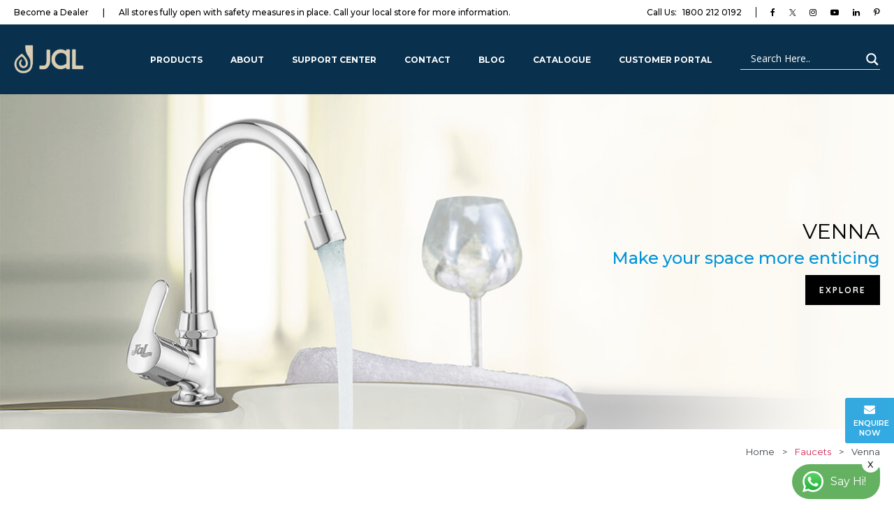

--- FILE ---
content_type: text/html; charset=UTF-8
request_url: https://jaljoy.com/faucets/venna/
body_size: 25946
content:
<!DOCTYPE html>

<html class="no-js" lang="en-GB">

	<head>
		<!-- Google Tag Manager -->
<script>(function(w,d,s,l,i){w[l]=w[l]||[];w[l].push({'gtm.start':
new Date().getTime(),event:'gtm.js'});var f=d.getElementsByTagName(s)[0],
j=d.createElement(s),dl=l!='dataLayer'?'&l='+l:'';j.async=true;j.src=
'https://www.googletagmanager.com/gtm.js?id='+i+dl;f.parentNode.insertBefore(j,f);
})(window,document,'script','dataLayer','GTM-KDDW7PD');</script>
<!-- End Google Tag Manager -->
		<link rel="apple-touch-icon" sizes="180x180" href="/apple-touch-icon.png">
<link rel="icon" type="image/png" sizes="32x32" href="/favicon-32x32.png">
<link rel="icon" type="image/png" sizes="16x16" href="/favicon-16x16.png">
<link rel="manifest" href="/site.webmanifest">


		<meta name="p:domain_verify" content="913322d2779775a1c640574541b6f86e"/>
		<meta name="facebook-domain-verification" content="i325sa7g5m43cdqnskgfuffcexbes7" />
		<meta name="p:domain_verify" content="913322d2779775a1c640574541b6f86e"/>
		<!-- Global site tag (gtag.js) - Google Analytics -->
		<script async src="https://www.googletagmanager.com/gtag/js?id=G-BLFL4XXGC6"></script>
		<script>
		  window.dataLayer = window.dataLayer || [];
		  function gtag(){dataLayer.push(arguments);}
		  gtag('js', new Date());

		  gtag('config', 'G-BLFL4XXGC6');
		</script>
		<!-- Global site tag (gtag.js) - Google Ads: 364464580 -->
		<script async src="https://www.googletagmanager.com/gtag/js?id=AW-364464580"></script>
		<script>
		  window.dataLayer = window.dataLayer || [];
		  function gtag(){dataLayer.push(arguments);}
		  gtag('js', new Date());

		  gtag('config', 'AW-364464580');
		</script>

		<!-- Event snippet for Website traffic conversion page -->
		<script>
		  gtag('event', 'conversion', {'send_to': 'AW-364464580/yvl5CM-ajZ0CEMST5a0B'});
		</script>



		<meta charset="UTF-8">
		<meta name="viewport" content="width=device-width, initial-scale=1.0" >
		<link rel="profile" href="https://gmpg.org/xfn/11">
		<link rel="icon" href="https://jaljoy.com/wp-content/themes/jal/assets/images/jal-favicon.png" type="image/x-icon">
    	<meta name="viewport" content="width=device-width, initial-scale=1, shrink-to-fit=no">
    	<link rel="stylesheet" type="text/css" href="https://stackpath.bootstrapcdn.com/font-awesome/4.7.0/css/font-awesome.min.css">
    	<link href="https://fonts.googleapis.com/css2?family=Quicksand:wght@300;400;500;600;700&display=swap" rel="stylesheet">
    	<link rel="stylesheet" href="https://maxcdn.bootstrapcdn.com/bootstrap/4.0.0/css/bootstrap.min.css" integrity="sha384-Gn5384xqQ1aoWXA+058RXPxPg6fy4IWvTNh0E263XmFcJlSAwiGgFAW/dAiS6JXm" crossorigin="anonymous">
    	<link rel="stylesheet" href="https://jaljoy.com/wp-content/themes/jal/assets/css/animated.css">
    	<link rel="stylesheet" type="text/css" href="https://cdnjs.cloudflare.com/ajax/libs/slick-carousel/1.9.0/slick.min.css">
    	<link rel="stylesheet" type="text/css" href="https://cdnjs.cloudflare.com/ajax/libs/slick-carousel/1.9.0/slick-theme.min.css">
    	<link rel="stylesheet" type="text/css" href="https://cdn.jsdelivr.net/gh/fancyapps/fancybox@3.5.7/dist/jquery.fancybox.min.css">
    	<link rel="stylesheet" type="text/css" href="https://jaljoy.com/wp-content/themes/jal/assets/css/owl.carousel.min.css">
    	<link rel="stylesheet" type="text/css" href="https://jaljoy.com/wp-content/themes/jal/assets/css/customs-styles.css">


    	<!-- Facebook Pixel Code -->
		<script>
		!function(f,b,e,v,n,t,s)
		{if(f.fbq)return;n=f.fbq=function(){n.callMethod?
		n.callMethod.apply(n,arguments):n.queue.push(arguments)};
		if(!f._fbq)f._fbq=n;n.push=n;n.loaded=!0;n.version='2.0';
		n.queue=[];t=b.createElement(e);t.async=!0;
		t.src=v;s=b.getElementsByTagName(e)[0];
		s.parentNode.insertBefore(t,s)}(window, document,'script',
		'https://connect.facebook.net/en_US/fbevents.js');
		fbq('init', '861573931088045');
		fbq('track', 'PageView');
		</script>
		<noscript><img height="1" width="1" style="display:none"
		src="https://www.facebook.com/tr?id=861573931088045&ev=PageView&noscript=1"
		/></noscript>
		<!-- End Facebook Pixel Code -->
		<style type="text/css">div[id^="wpcf7-f7687"] button.cf7mls_next {   }div[id^="wpcf7-f7687"] button.cf7mls_back {   }div[id^="wpcf7-f7681"] button.cf7mls_next {   }div[id^="wpcf7-f7681"] button.cf7mls_back {   }div[id^="wpcf7-f7678"] button.cf7mls_next {   }div[id^="wpcf7-f7678"] button.cf7mls_back {   }div[id^="wpcf7-f5523"] button.cf7mls_next {   }div[id^="wpcf7-f5523"] button.cf7mls_back {   }div[id^="wpcf7-f5264"] button.cf7mls_next {   }div[id^="wpcf7-f5264"] button.cf7mls_back {   }div[id^="wpcf7-f5252"] button.cf7mls_next {   }div[id^="wpcf7-f5252"] button.cf7mls_back {   }div[id^="wpcf7-f4808"] button.cf7mls_next {   }div[id^="wpcf7-f4808"] button.cf7mls_back {   }div[id^="wpcf7-f4661"] button.cf7mls_next {   }div[id^="wpcf7-f4661"] button.cf7mls_back {   }div[id^="wpcf7-f4656"] button.cf7mls_next {   }div[id^="wpcf7-f4656"] button.cf7mls_back {   }div[id^="wpcf7-f4636"] button.cf7mls_next {   }div[id^="wpcf7-f4636"] button.cf7mls_back {   }div[id^="wpcf7-f4574"] button.cf7mls_next {   }div[id^="wpcf7-f4574"] button.cf7mls_back {   }div[id^="wpcf7-f4303"] button.cf7mls_next {   }div[id^="wpcf7-f4303"] button.cf7mls_back {   }div[id^="wpcf7-f4242"] button.cf7mls_next {   }div[id^="wpcf7-f4242"] button.cf7mls_back {   }div[id^="wpcf7-f4188"] button.cf7mls_next {   }div[id^="wpcf7-f4188"] button.cf7mls_back {   }div[id^="wpcf7-f4185"] button.cf7mls_next {   }div[id^="wpcf7-f4185"] button.cf7mls_back {   }div[id^="wpcf7-f3924"] button.cf7mls_next {   }div[id^="wpcf7-f3924"] button.cf7mls_back {   }div[id^="wpcf7-f5"] button.cf7mls_next {   }div[id^="wpcf7-f5"] button.cf7mls_back {   }</style><meta name='robots' content='index, follow, max-image-preview:large, max-snippet:-1, max-video-preview:-1' />

	<!-- This site is optimized with the Yoast SEO plugin v26.8 - https://yoast.com/product/yoast-seo-wordpress/ -->
	<title>Jal Bath Fittings | Jal Faucets | Jal Venna | Bath Accessories</title>
	<meta name="description" content="Jal Venna faucets provide finesse and significant statement by making an impact for day to day tasks. Jal Bath Fittings" />
	<link rel="canonical" href="https://jaljoy.com/faucets/venna/" />
	<link rel="next" href="https://jaljoy.com/faucets/venna/page/2/" />
	<meta property="og:locale" content="en_GB" />
	<meta property="og:type" content="article" />
	<meta property="og:title" content="Jal Bath Fittings | Jal Faucets | Jal Venna | Bath Accessories" />
	<meta property="og:description" content="Jal Venna faucets provide finesse and significant statement by making an impact for day to day tasks. Jal Bath Fittings" />
	<meta property="og:url" content="https://jaljoy.com/faucets/venna/" />
	<meta property="og:site_name" content="JAL Bath Fittings" />
	<meta property="og:image" content="https://jaljoy.com/wp-content/uploads/2023/11/cropped-Best-Bathroom-Fittings-and-Kitchenware-Manufacturer-in-India-Jal-Bath-Fittings-1-e1701253184982.png" />
	<meta property="og:image:width" content="512" />
	<meta property="og:image:height" content="512" />
	<meta property="og:image:type" content="image/png" />
	<meta name="twitter:card" content="summary_large_image" />
	<meta name="twitter:site" content="@JalBathFittings" />
	<script type="application/ld+json" class="yoast-schema-graph">{"@context":"https://schema.org","@graph":[{"@type":"CollectionPage","@id":"https://jaljoy.com/faucets/venna/","url":"https://jaljoy.com/faucets/venna/","name":"Jal Bath Fittings | Jal Faucets | Jal Venna | Bath Accessories","isPartOf":{"@id":"https://jaljoy.com/#website"},"primaryImageOfPage":{"@id":"https://jaljoy.com/faucets/venna/#primaryimage"},"image":{"@id":"https://jaljoy.com/faucets/venna/#primaryimage"},"thumbnailUrl":"https://jaljoy.com/wp-content/uploads/2021/01/37556.jpg","description":"Jal Venna faucets provide finesse and significant statement by making an impact for day to day tasks. Jal Bath Fittings","breadcrumb":{"@id":"https://jaljoy.com/faucets/venna/#breadcrumb"},"inLanguage":"en-GB"},{"@type":"ImageObject","inLanguage":"en-GB","@id":"https://jaljoy.com/faucets/venna/#primaryimage","url":"https://jaljoy.com/wp-content/uploads/2021/01/37556.jpg","contentUrl":"https://jaljoy.com/wp-content/uploads/2021/01/37556.jpg","width":600,"height":680,"caption":"Jal Bath Fittings | Wall Mixer Composite Body Set | Venna"},{"@type":"BreadcrumbList","@id":"https://jaljoy.com/faucets/venna/#breadcrumb","itemListElement":[{"@type":"ListItem","position":1,"name":"Home","item":"https://jaljoy.com/"},{"@type":"ListItem","position":2,"name":"Venna"}]},{"@type":"WebSite","@id":"https://jaljoy.com/#website","url":"https://jaljoy.com/","name":"JAL Bath Fittings","description":"Bathroom Faucets and Showers | Best Sanitary Ware products and Bathroom Solutions","potentialAction":[{"@type":"SearchAction","target":{"@type":"EntryPoint","urlTemplate":"https://jaljoy.com/?s={search_term_string}"},"query-input":{"@type":"PropertyValueSpecification","valueRequired":true,"valueName":"search_term_string"}}],"inLanguage":"en-GB"}]}</script>
	<!-- / Yoast SEO plugin. -->


<link rel='dns-prefetch' href='//js.hs-scripts.com' />
<link rel="alternate" type="application/rss+xml" title="JAL Bath Fittings &raquo; Feed" href="https://jaljoy.com/feed/" />
<link rel="alternate" type="application/rss+xml" title="JAL Bath Fittings &raquo; Comments Feed" href="https://jaljoy.com/comments/feed/" />
<link rel="alternate" type="application/rss+xml" title="JAL Bath Fittings &raquo; Venna Faucet Category Feed" href="https://jaljoy.com/faucets/venna/feed/" />
<style id='wp-img-auto-sizes-contain-inline-css'>
img:is([sizes=auto i],[sizes^="auto," i]){contain-intrinsic-size:3000px 1500px}
/*# sourceURL=wp-img-auto-sizes-contain-inline-css */
</style>
<style id='wp-emoji-styles-inline-css'>

	img.wp-smiley, img.emoji {
		display: inline !important;
		border: none !important;
		box-shadow: none !important;
		height: 1em !important;
		width: 1em !important;
		margin: 0 0.07em !important;
		vertical-align: -0.1em !important;
		background: none !important;
		padding: 0 !important;
	}
/*# sourceURL=wp-emoji-styles-inline-css */
</style>
<link rel='stylesheet' id='wp-block-library-css' href='https://jaljoy.com/wp-includes/css/dist/block-library/style.min.css?ver=6.9' media='all' />
<style id='classic-theme-styles-inline-css'>
/*! This file is auto-generated */
.wp-block-button__link{color:#fff;background-color:#32373c;border-radius:9999px;box-shadow:none;text-decoration:none;padding:calc(.667em + 2px) calc(1.333em + 2px);font-size:1.125em}.wp-block-file__button{background:#32373c;color:#fff;text-decoration:none}
/*# sourceURL=/wp-includes/css/classic-themes.min.css */
</style>
<style id='global-styles-inline-css'>
:root{--wp--preset--aspect-ratio--square: 1;--wp--preset--aspect-ratio--4-3: 4/3;--wp--preset--aspect-ratio--3-4: 3/4;--wp--preset--aspect-ratio--3-2: 3/2;--wp--preset--aspect-ratio--2-3: 2/3;--wp--preset--aspect-ratio--16-9: 16/9;--wp--preset--aspect-ratio--9-16: 9/16;--wp--preset--color--black: #000000;--wp--preset--color--cyan-bluish-gray: #abb8c3;--wp--preset--color--white: #ffffff;--wp--preset--color--pale-pink: #f78da7;--wp--preset--color--vivid-red: #cf2e2e;--wp--preset--color--luminous-vivid-orange: #ff6900;--wp--preset--color--luminous-vivid-amber: #fcb900;--wp--preset--color--light-green-cyan: #7bdcb5;--wp--preset--color--vivid-green-cyan: #00d084;--wp--preset--color--pale-cyan-blue: #8ed1fc;--wp--preset--color--vivid-cyan-blue: #0693e3;--wp--preset--color--vivid-purple: #9b51e0;--wp--preset--color--accent: #cd2653;--wp--preset--color--primary: #000000;--wp--preset--color--secondary: #6d6d6d;--wp--preset--color--subtle-background: #dcd7ca;--wp--preset--color--background: #f5efe0;--wp--preset--gradient--vivid-cyan-blue-to-vivid-purple: linear-gradient(135deg,rgb(6,147,227) 0%,rgb(155,81,224) 100%);--wp--preset--gradient--light-green-cyan-to-vivid-green-cyan: linear-gradient(135deg,rgb(122,220,180) 0%,rgb(0,208,130) 100%);--wp--preset--gradient--luminous-vivid-amber-to-luminous-vivid-orange: linear-gradient(135deg,rgb(252,185,0) 0%,rgb(255,105,0) 100%);--wp--preset--gradient--luminous-vivid-orange-to-vivid-red: linear-gradient(135deg,rgb(255,105,0) 0%,rgb(207,46,46) 100%);--wp--preset--gradient--very-light-gray-to-cyan-bluish-gray: linear-gradient(135deg,rgb(238,238,238) 0%,rgb(169,184,195) 100%);--wp--preset--gradient--cool-to-warm-spectrum: linear-gradient(135deg,rgb(74,234,220) 0%,rgb(151,120,209) 20%,rgb(207,42,186) 40%,rgb(238,44,130) 60%,rgb(251,105,98) 80%,rgb(254,248,76) 100%);--wp--preset--gradient--blush-light-purple: linear-gradient(135deg,rgb(255,206,236) 0%,rgb(152,150,240) 100%);--wp--preset--gradient--blush-bordeaux: linear-gradient(135deg,rgb(254,205,165) 0%,rgb(254,45,45) 50%,rgb(107,0,62) 100%);--wp--preset--gradient--luminous-dusk: linear-gradient(135deg,rgb(255,203,112) 0%,rgb(199,81,192) 50%,rgb(65,88,208) 100%);--wp--preset--gradient--pale-ocean: linear-gradient(135deg,rgb(255,245,203) 0%,rgb(182,227,212) 50%,rgb(51,167,181) 100%);--wp--preset--gradient--electric-grass: linear-gradient(135deg,rgb(202,248,128) 0%,rgb(113,206,126) 100%);--wp--preset--gradient--midnight: linear-gradient(135deg,rgb(2,3,129) 0%,rgb(40,116,252) 100%);--wp--preset--font-size--small: 18px;--wp--preset--font-size--medium: 20px;--wp--preset--font-size--large: 26.25px;--wp--preset--font-size--x-large: 42px;--wp--preset--font-size--normal: 21px;--wp--preset--font-size--larger: 32px;--wp--preset--spacing--20: 0.44rem;--wp--preset--spacing--30: 0.67rem;--wp--preset--spacing--40: 1rem;--wp--preset--spacing--50: 1.5rem;--wp--preset--spacing--60: 2.25rem;--wp--preset--spacing--70: 3.38rem;--wp--preset--spacing--80: 5.06rem;--wp--preset--shadow--natural: 6px 6px 9px rgba(0, 0, 0, 0.2);--wp--preset--shadow--deep: 12px 12px 50px rgba(0, 0, 0, 0.4);--wp--preset--shadow--sharp: 6px 6px 0px rgba(0, 0, 0, 0.2);--wp--preset--shadow--outlined: 6px 6px 0px -3px rgb(255, 255, 255), 6px 6px rgb(0, 0, 0);--wp--preset--shadow--crisp: 6px 6px 0px rgb(0, 0, 0);}:where(.is-layout-flex){gap: 0.5em;}:where(.is-layout-grid){gap: 0.5em;}body .is-layout-flex{display: flex;}.is-layout-flex{flex-wrap: wrap;align-items: center;}.is-layout-flex > :is(*, div){margin: 0;}body .is-layout-grid{display: grid;}.is-layout-grid > :is(*, div){margin: 0;}:where(.wp-block-columns.is-layout-flex){gap: 2em;}:where(.wp-block-columns.is-layout-grid){gap: 2em;}:where(.wp-block-post-template.is-layout-flex){gap: 1.25em;}:where(.wp-block-post-template.is-layout-grid){gap: 1.25em;}.has-black-color{color: var(--wp--preset--color--black) !important;}.has-cyan-bluish-gray-color{color: var(--wp--preset--color--cyan-bluish-gray) !important;}.has-white-color{color: var(--wp--preset--color--white) !important;}.has-pale-pink-color{color: var(--wp--preset--color--pale-pink) !important;}.has-vivid-red-color{color: var(--wp--preset--color--vivid-red) !important;}.has-luminous-vivid-orange-color{color: var(--wp--preset--color--luminous-vivid-orange) !important;}.has-luminous-vivid-amber-color{color: var(--wp--preset--color--luminous-vivid-amber) !important;}.has-light-green-cyan-color{color: var(--wp--preset--color--light-green-cyan) !important;}.has-vivid-green-cyan-color{color: var(--wp--preset--color--vivid-green-cyan) !important;}.has-pale-cyan-blue-color{color: var(--wp--preset--color--pale-cyan-blue) !important;}.has-vivid-cyan-blue-color{color: var(--wp--preset--color--vivid-cyan-blue) !important;}.has-vivid-purple-color{color: var(--wp--preset--color--vivid-purple) !important;}.has-black-background-color{background-color: var(--wp--preset--color--black) !important;}.has-cyan-bluish-gray-background-color{background-color: var(--wp--preset--color--cyan-bluish-gray) !important;}.has-white-background-color{background-color: var(--wp--preset--color--white) !important;}.has-pale-pink-background-color{background-color: var(--wp--preset--color--pale-pink) !important;}.has-vivid-red-background-color{background-color: var(--wp--preset--color--vivid-red) !important;}.has-luminous-vivid-orange-background-color{background-color: var(--wp--preset--color--luminous-vivid-orange) !important;}.has-luminous-vivid-amber-background-color{background-color: var(--wp--preset--color--luminous-vivid-amber) !important;}.has-light-green-cyan-background-color{background-color: var(--wp--preset--color--light-green-cyan) !important;}.has-vivid-green-cyan-background-color{background-color: var(--wp--preset--color--vivid-green-cyan) !important;}.has-pale-cyan-blue-background-color{background-color: var(--wp--preset--color--pale-cyan-blue) !important;}.has-vivid-cyan-blue-background-color{background-color: var(--wp--preset--color--vivid-cyan-blue) !important;}.has-vivid-purple-background-color{background-color: var(--wp--preset--color--vivid-purple) !important;}.has-black-border-color{border-color: var(--wp--preset--color--black) !important;}.has-cyan-bluish-gray-border-color{border-color: var(--wp--preset--color--cyan-bluish-gray) !important;}.has-white-border-color{border-color: var(--wp--preset--color--white) !important;}.has-pale-pink-border-color{border-color: var(--wp--preset--color--pale-pink) !important;}.has-vivid-red-border-color{border-color: var(--wp--preset--color--vivid-red) !important;}.has-luminous-vivid-orange-border-color{border-color: var(--wp--preset--color--luminous-vivid-orange) !important;}.has-luminous-vivid-amber-border-color{border-color: var(--wp--preset--color--luminous-vivid-amber) !important;}.has-light-green-cyan-border-color{border-color: var(--wp--preset--color--light-green-cyan) !important;}.has-vivid-green-cyan-border-color{border-color: var(--wp--preset--color--vivid-green-cyan) !important;}.has-pale-cyan-blue-border-color{border-color: var(--wp--preset--color--pale-cyan-blue) !important;}.has-vivid-cyan-blue-border-color{border-color: var(--wp--preset--color--vivid-cyan-blue) !important;}.has-vivid-purple-border-color{border-color: var(--wp--preset--color--vivid-purple) !important;}.has-vivid-cyan-blue-to-vivid-purple-gradient-background{background: var(--wp--preset--gradient--vivid-cyan-blue-to-vivid-purple) !important;}.has-light-green-cyan-to-vivid-green-cyan-gradient-background{background: var(--wp--preset--gradient--light-green-cyan-to-vivid-green-cyan) !important;}.has-luminous-vivid-amber-to-luminous-vivid-orange-gradient-background{background: var(--wp--preset--gradient--luminous-vivid-amber-to-luminous-vivid-orange) !important;}.has-luminous-vivid-orange-to-vivid-red-gradient-background{background: var(--wp--preset--gradient--luminous-vivid-orange-to-vivid-red) !important;}.has-very-light-gray-to-cyan-bluish-gray-gradient-background{background: var(--wp--preset--gradient--very-light-gray-to-cyan-bluish-gray) !important;}.has-cool-to-warm-spectrum-gradient-background{background: var(--wp--preset--gradient--cool-to-warm-spectrum) !important;}.has-blush-light-purple-gradient-background{background: var(--wp--preset--gradient--blush-light-purple) !important;}.has-blush-bordeaux-gradient-background{background: var(--wp--preset--gradient--blush-bordeaux) !important;}.has-luminous-dusk-gradient-background{background: var(--wp--preset--gradient--luminous-dusk) !important;}.has-pale-ocean-gradient-background{background: var(--wp--preset--gradient--pale-ocean) !important;}.has-electric-grass-gradient-background{background: var(--wp--preset--gradient--electric-grass) !important;}.has-midnight-gradient-background{background: var(--wp--preset--gradient--midnight) !important;}.has-small-font-size{font-size: var(--wp--preset--font-size--small) !important;}.has-medium-font-size{font-size: var(--wp--preset--font-size--medium) !important;}.has-large-font-size{font-size: var(--wp--preset--font-size--large) !important;}.has-x-large-font-size{font-size: var(--wp--preset--font-size--x-large) !important;}
:where(.wp-block-post-template.is-layout-flex){gap: 1.25em;}:where(.wp-block-post-template.is-layout-grid){gap: 1.25em;}
:where(.wp-block-term-template.is-layout-flex){gap: 1.25em;}:where(.wp-block-term-template.is-layout-grid){gap: 1.25em;}
:where(.wp-block-columns.is-layout-flex){gap: 2em;}:where(.wp-block-columns.is-layout-grid){gap: 2em;}
:root :where(.wp-block-pullquote){font-size: 1.5em;line-height: 1.6;}
/*# sourceURL=global-styles-inline-css */
</style>
<link rel='stylesheet' id='cf7mls-css' href='https://jaljoy.com/wp-content/plugins/cf7-multi-step/assets/frontend/css/cf7mls.css?ver=2.7.9' media='all' />
<link rel='stylesheet' id='cf7mls_animate-css' href='https://jaljoy.com/wp-content/plugins/cf7-multi-step/assets/frontend/animate/animate.min.css?ver=2.7.9' media='all' />
<link rel='stylesheet' id='contact-form-7-css' href='https://jaljoy.com/wp-content/plugins/contact-form-7/includes/css/styles.css?ver=6.1.4' media='all' />
<link rel='stylesheet' id='wpsl-styles-css' href='https://jaljoy.com/wp-content/plugins/wp-store-locator/css/styles.min.css?ver=2.2.261' media='all' />
<link rel='stylesheet' id='twentytwenty-style-css' href='https://jaljoy.com/wp-content/themes/jal/style.css?ver=1.1' media='all' />
<style id='twentytwenty-style-inline-css'>
.color-accent,.color-accent-hover:hover,.color-accent-hover:focus,:root .has-accent-color,.has-drop-cap:not(:focus):first-letter,.wp-block-button.is-style-outline,a { color: #cd2653; }blockquote,.border-color-accent,.border-color-accent-hover:hover,.border-color-accent-hover:focus { border-color: #cd2653; }button:not(.toggle),.button,.faux-button,.wp-block-button__link,.wp-block-file .wp-block-file__button,input[type="button"],input[type="reset"],input[type="submit"],.bg-accent,.bg-accent-hover:hover,.bg-accent-hover:focus,:root .has-accent-background-color,.comment-reply-link { background-color: #cd2653; }.fill-children-accent,.fill-children-accent * { fill: #cd2653; }body,.entry-title a,:root .has-primary-color { color: #000000; }:root .has-primary-background-color { background-color: #000000; }cite,figcaption,.wp-caption-text,.post-meta,.entry-content .wp-block-archives li,.entry-content .wp-block-categories li,.entry-content .wp-block-latest-posts li,.wp-block-latest-comments__comment-date,.wp-block-latest-posts__post-date,.wp-block-embed figcaption,.wp-block-image figcaption,.wp-block-pullquote cite,.comment-metadata,.comment-respond .comment-notes,.comment-respond .logged-in-as,.pagination .dots,.entry-content hr:not(.has-background),hr.styled-separator,:root .has-secondary-color { color: #6d6d6d; }:root .has-secondary-background-color { background-color: #6d6d6d; }pre,fieldset,input,textarea,table,table *,hr { border-color: #dcd7ca; }caption,code,code,kbd,samp,.wp-block-table.is-style-stripes tbody tr:nth-child(odd),:root .has-subtle-background-background-color { background-color: #dcd7ca; }.wp-block-table.is-style-stripes { border-bottom-color: #dcd7ca; }.wp-block-latest-posts.is-grid li { border-top-color: #dcd7ca; }:root .has-subtle-background-color { color: #dcd7ca; }body:not(.overlay-header) .primary-menu > li > a,body:not(.overlay-header) .primary-menu > li > .icon,.modal-menu a,.footer-menu a, .footer-widgets a,#site-footer .wp-block-button.is-style-outline,.wp-block-pullquote:before,.singular:not(.overlay-header) .entry-header a,.archive-header a,.header-footer-group .color-accent,.header-footer-group .color-accent-hover:hover { color: #cd2653; }.social-icons a,#site-footer button:not(.toggle),#site-footer .button,#site-footer .faux-button,#site-footer .wp-block-button__link,#site-footer .wp-block-file__button,#site-footer input[type="button"],#site-footer input[type="reset"],#site-footer input[type="submit"] { background-color: #cd2653; }.header-footer-group,body:not(.overlay-header) #site-header .toggle,.menu-modal .toggle { color: #000000; }body:not(.overlay-header) .primary-menu ul { background-color: #000000; }body:not(.overlay-header) .primary-menu > li > ul:after { border-bottom-color: #000000; }body:not(.overlay-header) .primary-menu ul ul:after { border-left-color: #000000; }.site-description,body:not(.overlay-header) .toggle-inner .toggle-text,.widget .post-date,.widget .rss-date,.widget_archive li,.widget_categories li,.widget cite,.widget_pages li,.widget_meta li,.widget_nav_menu li,.powered-by-wordpress,.to-the-top,.singular .entry-header .post-meta,.singular:not(.overlay-header) .entry-header .post-meta a { color: #6d6d6d; }.header-footer-group pre,.header-footer-group fieldset,.header-footer-group input,.header-footer-group textarea,.header-footer-group table,.header-footer-group table *,.footer-nav-widgets-wrapper,#site-footer,.menu-modal nav *,.footer-widgets-outer-wrapper,.footer-top { border-color: #dcd7ca; }.header-footer-group table caption,body:not(.overlay-header) .header-inner .toggle-wrapper::before { background-color: #dcd7ca; }
/*# sourceURL=twentytwenty-style-inline-css */
</style>
<link rel='stylesheet' id='twentytwenty-print-style-css' href='https://jaljoy.com/wp-content/themes/jal/print.css?ver=1.1' media='print' />
<link rel='stylesheet' id='wpdreams-asl-basic-css' href='https://jaljoy.com/wp-content/plugins/ajax-search-lite/css/style.basic.css?ver=4.13.4' media='all' />
<style id='wpdreams-asl-basic-inline-css'>

					div[id*='ajaxsearchlitesettings'].searchsettings .asl_option_inner label {
						font-size: 0px !important;
						color: rgba(0, 0, 0, 0);
					}
					div[id*='ajaxsearchlitesettings'].searchsettings .asl_option_inner label:after {
						font-size: 11px !important;
						position: absolute;
						top: 0;
						left: 0;
						z-index: 1;
					}
					.asl_w_container {
						width: 100%;
						margin: 0px 0px 0px 0px;
						min-width: 200px;
					}
					div[id*='ajaxsearchlite'].asl_m {
						width: 100%;
					}
					div[id*='ajaxsearchliteres'].wpdreams_asl_results div.resdrg span.highlighted {
						font-weight: bold;
						color: rgba(217, 49, 43, 1);
						background-color: rgba(238, 238, 238, 1);
					}
					div[id*='ajaxsearchliteres'].wpdreams_asl_results .results img.asl_image {
						width: 70px;
						height: 70px;
						object-fit: cover;
					}
					div[id*='ajaxsearchlite'].asl_r .results {
						max-height: none;
					}
					div[id*='ajaxsearchlite'].asl_r {
						position: absolute;
					}
				
						div.asl_r.asl_w.vertical .results .item::after {
							display: block;
							position: absolute;
							bottom: 0;
							content: '';
							height: 1px;
							width: 100%;
							background: #D8D8D8;
						}
						div.asl_r.asl_w.vertical .results .item.asl_last_item::after {
							display: none;
						}
					
/*# sourceURL=wpdreams-asl-basic-inline-css */
</style>
<link rel='stylesheet' id='wpdreams-asl-instance-css' href='https://jaljoy.com/wp-content/plugins/ajax-search-lite/css/style-underline.css?ver=4.13.4' media='all' />
<script src="https://jaljoy.com/wp-includes/js/jquery/jquery.min.js?ver=3.7.1" id="jquery-core-js"></script>
<script src="https://jaljoy.com/wp-includes/js/jquery/jquery-migrate.min.js?ver=3.4.1" id="jquery-migrate-js"></script>
<script src="https://jaljoy.com/wp-content/themes/jal/assets/js/index.js?ver=1.1" id="twentytwenty-js-js" async></script>
<link rel="https://api.w.org/" href="https://jaljoy.com/wp-json/" /><link rel="EditURI" type="application/rsd+xml" title="RSD" href="https://jaljoy.com/xmlrpc.php?rsd" />
<meta name="generator" content="WordPress 6.9" />
			<!-- DO NOT COPY THIS SNIPPET! Start of Page Analytics Tracking for HubSpot WordPress plugin v11.3.37-->
			<script class="hsq-set-content-id" data-content-id="listing-page">
				var _hsq = _hsq || [];
				_hsq.push(["setContentType", "listing-page"]);
			</script>
			<!-- DO NOT COPY THIS SNIPPET! End of Page Analytics Tracking for HubSpot WordPress plugin -->
					<script type="text/javascript">
				(function(c,l,a,r,i,t,y){
					c[a]=c[a]||function(){(c[a].q=c[a].q||[]).push(arguments)};t=l.createElement(r);t.async=1;
					t.src="https://www.clarity.ms/tag/"+i+"?ref=wordpress";y=l.getElementsByTagName(r)[0];y.parentNode.insertBefore(t,y);
				})(window, document, "clarity", "script", "9nk72fr2zv");
		</script>
			<script>document.documentElement.className = document.documentElement.className.replace( 'no-js', 'js' );</script>
					<link rel="preconnect" href="https://fonts.gstatic.com" crossorigin />
				<link rel="preload" as="style" href="//fonts.googleapis.com/css?family=Open+Sans&display=swap" />
								<link rel="stylesheet" href="//fonts.googleapis.com/css?family=Open+Sans&display=swap" media="all" />
				<meta name="generator" content="Elementor 3.34.2; features: additional_custom_breakpoints; settings: css_print_method-external, google_font-enabled, font_display-auto">
			<style>
				.e-con.e-parent:nth-of-type(n+4):not(.e-lazyloaded):not(.e-no-lazyload),
				.e-con.e-parent:nth-of-type(n+4):not(.e-lazyloaded):not(.e-no-lazyload) * {
					background-image: none !important;
				}
				@media screen and (max-height: 1024px) {
					.e-con.e-parent:nth-of-type(n+3):not(.e-lazyloaded):not(.e-no-lazyload),
					.e-con.e-parent:nth-of-type(n+3):not(.e-lazyloaded):not(.e-no-lazyload) * {
						background-image: none !important;
					}
				}
				@media screen and (max-height: 640px) {
					.e-con.e-parent:nth-of-type(n+2):not(.e-lazyloaded):not(.e-no-lazyload),
					.e-con.e-parent:nth-of-type(n+2):not(.e-lazyloaded):not(.e-no-lazyload) * {
						background-image: none !important;
					}
				}
			</style>
			<link rel="icon" href="https://jaljoy.com/wp-content/uploads/2025/08/cropped-JAL-Bath-Fittings-Favicon-1-32x32.png" sizes="32x32" />
<link rel="icon" href="https://jaljoy.com/wp-content/uploads/2025/08/cropped-JAL-Bath-Fittings-Favicon-1-192x192.png" sizes="192x192" />
<link rel="apple-touch-icon" href="https://jaljoy.com/wp-content/uploads/2025/08/cropped-JAL-Bath-Fittings-Favicon-1-180x180.png" />
<meta name="msapplication-TileImage" content="https://jaljoy.com/wp-content/uploads/2025/08/cropped-JAL-Bath-Fittings-Favicon-1-270x270.png" />
		<style id="wp-custom-css">
			.catDES.text-center {
	padding-top: 50px;
}
.catDES.text-center h1 {
	font-size: 70px;
	text-align: center;
	font-weight: 600;
	letter-spacing: 0;
}
.prod_colors .p_color.ivory::before {
	background-color: #FFFFF0;
}
.prod_colors .p_color.yellow::before {
	background-color: #dab238;
}
.prod_colors .p_color.blue::before {
	background-color: #2c95d2;
}form.wpcf7-form input.submitBtn {
	background: #000 !important;
	padding: 15px 40px;
}
div#pum_popup_title_7337 {
	display: none;
}
.webHeaderWrap {
	background-color: #09304C !important;
}
.webHeaderWrap {
	border-bottom: 1px solid #09304C !important;
}
.MenuBar ul li a {
	color: #fff !important;
}
.MenuBar > ul > li:hover > a {
	color: #D9CEB4 !important ;
}
.mega_menu_products ul li:hover h5 a {
	color: #09304c !important;
}
.mega_menu_products ul li:hover .menu_thumb_img {
	border: 1px solid #09304c !important;
}
button.pum-close.popmake-close {
	display: flex !important;
	justify-content: center !important;
	padding: 2px !important;
}

.pum-theme-6437 .pum-content + .pum-close, .pum-theme-enterprise-blue .pum-content + .pum-close {
	background-color: rgb(0 149 220) !important;
}

.pum-container.pum-responsive img {
	width: 100% !important;
}

.iMark img{
	width:100%;
}
.desig_btns .depart_btn {
	background: #fff!important;
	color: #000;
}
.desig_btns .depart_btn.open_form{
	background:#000!important;
	color:#fff!important;
}
.header-remove .webHeaderWrap {
	display: none;
}
.bathroom_megamenu .menu_thumb_img img {
	width: 100%;
}
.mega_menu_products ul li {
	width: 20% !important;
}
.custom-pop-up .modal-content .close {
	width: 30px;
	right: -18px;
	line-height: 30px;
	top: -18px;
	background: #0096d8;
	z-index: 9;
	opacity: 1;
	border-radius: 50%;
	padding: 0;
	color: #fff;
	position: fixed;
	font-weight: 100;
	font-size: 34px;
	padding-bottom: 2px;
}
.custom-pop-up .modal-dialog {
	top: 10%;
}
.custom-pop-up .modal-content img {
	height: 740px !important;
	width: 500px !important;
}
.product_cat_box .product_cat_name span {
	font-size: 25px;
}
.sanitary-category h2 {
	color: #fff !important;
}
.blog_detail_pg .author_sec {
	display: none;
}
body div#popmake-7337 {
	padding: 0px !important;
}
.pum-theme-6437 .pum-content + .pum-close, .pum-theme-enterprise-blue .pum-content + .pum-close {
	right: -11px !important;  
	top: -13px !important;
}
.topBarWrap {
	background: #ffffff !important;
}
.topBar a {
	color: #000 !important;
}
.topBarLeft li {
	color: #000 !important;
}
/* button:not(.toggle), .button, .faux-button, .wp-block-button__link, .wp-block-file .wp-block-file__button, input[type="button"], input[type="reset"], input[type="submit"], .bg-accent, .bg-accent-hover:hover, .bg-accent-hover:focus, :root .has-accent-background-color, .comment-reply-link {
background-color: transparent !important;
} */

/* Edits 10 May */
.catalogueFlyer {
	background: url(https://jaljoy.com/wp-content/uploads/2023/05/jal-vellar-banner-bg01.jpg) no-repeat;
	background-size: cover;
	background-position: center;
	padding: 100px 0;
	max-width: 1440px;
	margin: 0 auto 100px;
}
.catalogueFlyerhead h2 {
	text-align: center;
	font-size: 45px;
	font-weight: 500;
	padding: 30px 0 20px;
	color: #000;
	text-transform: capitalize;
}
.flyerCatalogue h5 {
	font-size: 30px;
	color: #000;
	font-weight: 400;
	margin-bottom: 5px;
	text-transform: uppercase;
}
.flyerCatalogue h3 {
	font-size: 55px;
	color: #000;
	margin-bottom: 35px;
	font-weight: 400;
	text-transform: uppercase;
	line-height: 50px;
}
.flyerCatalogue {
	text-align: right;
}
.flyerCatalogue a {
	background-color: #000 !important;
	color: #fff;
	padding: 14px 20px;
	border: 0px solid #000;
}
.flyerCatalogue a:before {
	content: "";
	position: absolute;
	z-index: -1;
	top: 0;
	left: 0;
	right: 0;
	bottom: 0;
	background: #0095da;
	-webkit-transform: scaleX(0);
	transform: scaleX(0);
	-webkit-transform-origin: 0 50%;
	transform-origin: 0 50%;
	-webkit-transition-property: transform;
	transition-property: transform;
	-webkit-transition-duration: 0.3s;
	transition-duration: 0.3s;
	-webkit-transition-timing-function: ease-out;
	transition-timing-function: ease-out;
}
/* 20 July 2023 */
body.page-id-7682 header.website_header.web__header, body.page-id-7682 footer.website_footer, body.page-id-7682 a.button.hvr-sweep-to-right.animated {
	display: none;
} 
body.page-id-7682 .inner_block {
	padding: 22rem 0 0;
}
p.userName {
	color: #fff;
	font-weight: 700;
	margin-bottom: 6px;
	font-size: 14px;
	line-height: 1.2;
}

.topBarWrap i.fa.fa-twitter:before {
	background-image: url(https://jaljoy.com/wp-content/uploads/2023/10/twitter-1.png) !important;
	color: transparent !important;
	background-size: cover !important;
	width: 12px !important;
	height: 12px !important;
	font-size: 10px;
	filter: brightness(0) !important;
}
.footerBox.footer_social.pl_3 i.fa.fa-twitter:before {
	background-image: url(https://jaljoy.com/wp-content/uploads/2023/10/twitter-1.png) !important;
	color: transparent !important;
	background-size: cover !important;
	width: 15px !important;
	height: 15px !important;
	filter: brightness(0);
	font-size: 17px;
}
.callUsSec {  
	border-right: 1px solid #000 !important; 
}
div#pum_popup_title_6443 {
	display: none !important;
}
.pum-theme-6436 .pum-content + .pum-close, .pum-theme-lightbox .pum-content + .pum-close {	
	right: -5px !important;
	top: -5px !important;
}
.pum-theme-6436 .pum-container, .pum-theme-lightbox .pum-container {
	border: 0px !important;
}
.pum-theme-6436 .pum-container, .pum-theme-lightbox .pum-container {
	padding: 0px !important;
}
.pum-theme-6436 .pum-content + .pum-close, .pum-theme-lightbox .pum-content + .pum-close {    
	height: 30px !important;
	width: 30px !important;
}
a.toggleMenu>img {
	filter: invert(1) !important;
}
div.asl_m .proinput input.orig {
    background: #09304c !important;
}
#ajaxsearchlite1 .probox, div.asl_w .probox {
    background-color: #09304c;
}
div.asl_w .probox .promagnifier {
    box-shadow: unset !important;
}
div.asl_w .probox .promagnifier .innericon svg {
    fill: #fff !important;
}
#ajaxsearchlite1 .probox .proinput input, div.asl_w .probox .proinput input {
    color: #fff !important;
}
#ajaxsearchlite1 .probox .proinput input, div.asl_w .probox .proinput input::placeholder {
    color: #fff !important;
    opacity: 1 !important;
}
@media only screen and (min-width: 768px) and (max-width: 1024px) {
	.catalogueFlyer .row {
		flex-flow: column;
		align-items: flex-end;
	}
	.catalogueFlyerhead h2 {
		text-align: center;
		font-size: 38px;
		font-weight: 500;
		padding: 10px 0 10px;
	}
	.catalogueFlyer .row .col-md-6 {
		max-width: 100%;
	}
	.flyerCatalogue h3 {
		font-size: 35px;
		line-height: 35px;
	}
	.flyerCatalogue h5 {
		font-size: 20px;
	}
	.catalogueFlyer {
		padding: 55px 0;
		background-position: 26%;
	}
	.pum-container.pum-responsive.pum-responsive-tiny {	
		width: 45% !important;
	}
}
@media only screen and (max-width:991px){
			.MenuBar ul li a {
		color: #000 !important;
	}
	.topBar {
		justify-content: center;
	}
}

@media only screen and (max-width: 767px) {
	.catalogueFlyerhead h2 {
		text-align: center;
		font-size: 26px;
		font-weight: 500;
		padding: 10px 0 10px;
	}
	.catalogueFlyer .row {
		flex-flow: column;
		align-items: flex-end;
	}
	.catalogueFlyer .row .col-md-6 {
		max-width: 100%;
	}
	.flyerCatalogue h3 {
		font-size: 24px;
		line-height: 24px;
	}
	.flyerCatalogue h5 {
		font-size: 18px;
	}
	.catalogueFlyer {
		padding: 40px 0;
		background-position: left;
		position: relative;
	}
	.catalogueFlyer::before {
		content: "";
		position: absolute;
		width: 100%;
		height: 100%;
		background: #fff;
		top: 0;
		left: 0;
		opacity: 0.6;
	}
	.pum-container.pum-responsive.pum-responsive-tiny {	
		width: 70% !important;
	}
}

@media only screen and (min-width:768px)and (max-width:860px){
	div#popmake-7337 {
		min-width: 60% !important;
		max-width: 60% !important;
		top: 145.259px!important;
		left: 50% !important;
		transform: translate(-50%, 0) !important; 
	}

}

@media only screen and (max-width: 767px) {
	.custom-pop-up .modal-content img {
		height: 650px !important;
	}	
	.custom-pop-up .modal-dialog {
		width: 335px !important;
		left: 6px;
		max-width: 335px !important;
	}	

	.home_thumb_wrapper .cstm_container {
		padding: 0 !important ;
	}
	div#popmake-7337 {
		min-width: 80% !important;
		max-width: 80% !important;
		top: 145.259px!important;
		left: 50% !important;
		transform: translate(-50%, 0) !important; 
	}
	body.page-id-7682 .inner_block {
		padding: 8rem 0 0;
	}
	.cstm_container {
		padding: 0px !important; 
	}
	.MenuBar ul li a {
		color: #000 !important;
	}
	.topBar {
		justify-content: center;
	}
	.common-section-heading {
    font-size: 26px !important;  
}
}

@media only screen and (max-width: 475px) {
	.home_thumb_slider .slick-slide .slidr_Text p {
		font-size: 8.5px !important;
	}

}

.blog-custom-table table {
	width: 100%;
	border-collapse: collapse;  
}
.blog-custom-table{
	margin-bottom:20px;
}
.blog-custom-table th, .blog-custom-table td {
	border: 1px solid #ddd; 
	padding: 8px;
	text-align: left;
}
.blog-custom-table th {
	background-color: #f2f2f2;  
	font-weight: bold;  
}

/* faq design */
.faq-section .faq-question {
    position: relative;
    align-items: center;
    width: 100%;
    justify-content: space-between;
    font-size: 16px;
    color: #000;
	   white-space: normal;   
}
.common-section-spacing {
    padding: 100px 0;
}
button.faq-question:after {
    content: "";
    background-image: url(https://jaljoy.com/wp-content/uploads/2025/07/jaljoy-plus-icon.svg);
    background-size: 100% 100%;
    width: 16px;
    height: 16px;
    transform: rotate(0) !important;
}
.faq-section .card-header {
    background-color: transparent; 
}
.faq-section .card {
    border: none;
    border-top: 1px solid #ccc !important;
    border-radius: 0 !important;
}

.faq-section .card-header {
   border-bottom: none;
}

.faq-section  .faq-question:not(.collapsed)::after {
    content: "";
    background-image: url(https://jaljoy.com/wp-content/uploads/2025/07/jaljoy-minus-icon.svg);
    background-size: 100% 100%;
    width: 16px;
    height: 16px;
    transform: rotate(0) !important;
    margin-left: 16px;
}
.faq-section .card-header, .faq-section  .card-body {
    padding: 1.25rem 0rem;
}
.common-section-heading {
    font-size: 45px;
    font-weight: 500;
}




		</style>
		   
     

	</head>

	<body data-rsssl=1 
		  class="archive tax-faucet-category term-venna term-242 wp-embed-responsive wp-theme-jal enable-search-modal has-no-pagination not-showing-comments show-avatars footer-top-visible elementor-default elementor-kit-8">

		<!-- Google Tag Manager (noscript) -->
<noscript><iframe src="https://www.googletagmanager.com/ns.html?id=GTM-KDDW7PD"
height="0" width="0" style="display:none;visibility:hidden"></iframe></noscript>
<!-- End Google Tag Manager (noscript) -->

		<a class="skip-link screen-reader-text" href="#site-content">Skip to the content</a>
		<div class="wrapper">
		        <header class="website_header web__header">
		            <div class="topBarWrap">
		            	<div class="cstm_container">
		            		<div class="topBar">
				            	<div class="topBarLeft">
				            		<ul class="list-unstyled mb-0">
				            	<!-- 		<li>
				            				<a href="">Downloads</a>
				            			</li> -->
				            			<li>
				            				<a href="https://jaljoy.com/become-a-dealer">Become a Dealer</a>
				            			</li>
				            			<li>|</li>
				            			<li>
				            				All stores fully open with safety measures in place. Call your local store for more information.
				            			</li>
				            		</ul>
				            	</div>
				            	<div class="topBarRight">
				            		<div class="callUsSec">
				            			<a href="tel: 1800 212 0192"><span class="icon">Call Us: </span>1800 212 0192</a>
				            		</div>
				            							                        

<ul class="list-unstyled mb-0 social_links">

	
    <li>

        <a href="https://www.facebook.com/jaljoy" target="_blank">

            <span class="social_icn fb"><i class="fa fa-facebook" aria-hidden="true"></i></span>

        </a>

    </li>

    
    
    <li>

        <a href="https://twitter.com/JalBathFittings" target="_blank">

            <span class="social_icn twittr"><i class="fa fa-twitter" aria-hidden="true"></i></span>

        </a>

    </li>

    
    
    <li>

        <a href="https://www.instagram.com/jalbathfittings/" target="_blank">

            <span class="social_icn insta"><i class="fa fa-instagram" aria-hidden="true"></i></span>

        </a>

    </li>

    
    
    <li>

        <a href="https://www.youtube.com/user/jalbathfitting" target="_blank">

            <span class="social_icn utube"><i class="fa fa-youtube-play" aria-hidden="true"></i></span>

        </a>

    </li>

    
    
    
    <li>

        <a href="https://www.linkedin.com/company/jupiter-aqua-lines-ltd-/?viewAsMember=true" target="_blank">

            <span class="social_icn linkedin"><i class="fa fa-linkedin" aria-hidden="true"></i></span>

        </a>

    </li>

    
    
    <li>

        <a href="https://in.pinterest.com/jalbathfittings/" target="_blank">

            <span class="social_icn pinterst"><i class="fa fa-pinterest-p" aria-hidden="true"></i></span>

        </a>

    </li>

    
</ul>

					                				            	</div>
				            </div>
			            </div>
		            </div>
		            <div class="webHeaderWrap">
		            	<div class="cstm_container">
		            		<div class="webHeader">
				            	<div class="web_logo">
				            		<a href="https://jaljoy.com/">
			                            <img src="https://jaljoy.com/wp-content/themes/jal/assets/images/jal-gold-logo.png" alt="" />
			                        </a>
				            	</div>
				            	<div class="MenuBar">
				            		<!--  -->

							        <ul class="list-unstyled">
							        	<li class="bathroom_menu">
							        		<a href="https://jaljoy.com/products">Products</a>
							        		<div class="megamenu_wrapper bathroom_megamenu">
							        			<div class="cstm_container">
							        				<div class="row">
							        					<div class="col-md-12 pr-0">
							        						<div class="mega_menu_products">
							        							<ul class="list-unstyled">
							        								<li>
							        									<div class="menu_thumb_img">
							        										<a class="menu_thumb_link" href="https://jaljoy.com/faucets/">
							        											<img src="https://jaljoy.com/wp-content/uploads/2022/03/17.jpg" alt="Faucets">
							        										</a>
							        									</div>
							        									<span><a href="https://jaljoy.com/faucets">Faucets</a></span>
							        								</li>
							        								<li>
							        									<div class="menu_thumb_img">
							        										<a class="menu_thumb_link" href="https://jaljoy.com/showers/">
							        											<img src="https://jaljoy.com/wp-content/uploads/2022/03/19.jpg" alt="Shower">
							        										</a>
							        									</div>
							        									<span><a href="https://jaljoy.com/showers">Shower</a></span>
							        								</li>
							        								<li>
							        									<div class="menu_thumb_img">
							        										<a class="menu_thumb_link" href="https://jaljoy.com/flushing-systems/">
							        											<img src="https://jaljoy.com/wp-content/uploads/2022/03/20.jpg" alt="Flushing Systems">
							        										</a>
							        									</div>
							        									<span><a href="https://jaljoy.com/flushing-systems">Flushing systems</a></span>
							        								</li>
							        								<li>
							        									<div class="menu_thumb_img">
							        										<a class="menu_thumb_link" href="https://jaljoy.com/bath-accessories/">
							        											<!-- <img src="/assets/images/bath_accessories.png" alt="Thumbnail Image"> -->
							        											<img src="https://jaljoy.com/wp-content/uploads/2022/03/16.jpg" alt="Bath Accessories">
							        										</a>
							        									</div>
							        									<span><a href="https://jaljoy.com/bath-accessories">Bath Accessories</a></span>
							        								</li>
							        								<li>
							        									<div class="menu_thumb_img">
							        										<a class="menu_thumb_link" href="https://jaljoy.com/necessaries/">
							        											<img src="https://jaljoy.com/wp-content/uploads/2022/03/21.jpg" alt="Necessaries">
							        										</a>
							        									</div>
							        									<span><a href="https://jaljoy.com/necessaries">Necessaries</a></span>
							        								</li>
							        								<li>
							        									<div class="menu_thumb_img">
							        										<a class="menu_thumb_link" href="https://jaljoy.com/bathwares/">
							        											<img src="https://jaljoy.com/wp-content/uploads/2022/03/22.jpg" alt="Bathwares">
							        										</a>
							        									</div>
							        									<span><a href="https://jaljoy.com/bathwares">Bathwares</a></span>
							        								</li>
																	<li>
							        									<div class="menu_thumb_img">
							        										<a class="menu_thumb_link" href="https://jaljoy.com/mirrors/">
							        											<img src="https://jaljoy.com/wp-content/uploads/2022/03/23.jpg" alt="Mirrors">
							        										</a>
							        									</div>
							        									<span><a href="https://jaljoy.com/mirrors">Mirrors</a></span>
							        								</li>
							        								<li>
							        									<div class="menu_thumb_img">
							        										<a class="menu_thumb_link" href="https://jaljoy.com/kitchen-sinks/">
							        											<img src="https://jaljoy.com/wp-content/uploads/2022/03/18-2.jpg" alt="Kitchen Sinks">
							        										</a>
							        									</div>
							        									<span><a href="https://jaljoy.com/kitchen-sinks">Kitchen Sinks</a></span>
							        								</li>
							        								<li>
							        									<div class="menu_thumb_img">
							        										<a class="menu_thumb_link" href="https://jaljoy.com/sanitary-wares/">
							        											<img src="https://jaljoy.com/wp-content/uploads/2022/03/24.jpg" alt="Sanitary Wares">
							        										</a>
							        									</div>
							        									<span><a href="https://jaljoy.com/sanitary-wares">Sanitary Wares</a></span>
							        								</li>
							        								<li>
							        									<div class="menu_thumb_img">
							        										<a class="menu_thumb_link" href="https://jaljoy.com/water-heaters/">
							        											<img src="https://jaljoy.com/wp-content/uploads/2022/03/25.jpg" alt="Storage Water Heaters">
							        										</a>
							        									</div>
							        									<span><a href="https://jaljoy.com/water-heaters">Storage Water Heaters</a></span>
							        								</li>
																	<li>
							        									<div class="menu_thumb_img">
							        										<a class="menu_thumb_link" href="https://jaljoy.com/ptmt-faucet/">
							        											<img src="https://jaljoy.com/wp-content/uploads/2022/10/ptmt-menu-image.png" alt="PTMT Faucets">
							        										</a>
							        									</div>
							        									<span><a href="https://jaljoy.com/ptmt-faucet">PTMT</a></span>
							        								</li>
							        								<li>
							        									<div class="menu_thumb_img">
							        										<a class="menu_thumb_link" href="https://jaljoy.com/vanities/">
							        											<img src="https://jaljoy.com/wp-content/uploads/2022/10/vanity-menu-image.jpg" alt="Vanities">
							        										</a>
							        									</div>
							        									<span><a href="https://jaljoy.com/vanities">Vanity</a></span>
							        								</li>
							        							</ul>
							        						</div>
							        					</div>
							        				</div>
							        			</div>
							        		</div>
							        	</li>
							        <!-- 	<li>
							        		<a href="#">Toilet</a>
							        	</li>
							        	<li>
							        		<a href="#">Kitchen</a>
							        	</li> -->
							        	<!-- <li>
							        		<a href="#">Accessories</a>
							        	</li> -->

							        	<!--<li>
							        		<a href="https://jaljoy.com/prominent-projects">Prominent Projects</a>
							        	</li>-->
							        	<li>
							        		<a href="https://jaljoy.com/about/">About</a>
							        	</li>
							        	<li>
							        		<a href="https://jaljoy.com/support-center/">Support Center</a>
							        	</li>
							        	<li>
							        		<a href="https://jaljoy.com/contact/">Contact</a>
							        	</li>
							        	<li>
							        		<a href="https://jaljoy.com/blog/">Blog</a>
							        	</li>
							        	<!--<li>-->
							        	<!--	<a href="http://prod2.abacasys.com/ords/f?p=221:89::::89:A_CRM_PAGE_ID,A_WEB_CRM_APP_ID:43,116" target="_blank">Customer Portal</a>-->
							        	<!--</li>-->
							        	<li>
							        		<a href="https://jaljoy.com/catalogue/">CATALOGUE</a>
							        	</li>
							        	<li>
<!-- 							        		<a target="_blank" href="https://prod2.abacasys.com/ords/f?p=221:89::::89:A_CRM_PAGE_ID,A_WEB_CRM_APP_ID:43,116">Customer Portal</a> -->
											<a target="_blank" href="https://customerportal.jaljoy.com/">Customer Portal</a>
							        	</li>
							        </ul>
							        <div class="search_box">
										<div class="asl_w_container asl_w_container_1" data-id="1" data-instance="1">
	<div id='ajaxsearchlite1'
		data-id="1"
		data-instance="1"
		class="asl_w asl_m asl_m_1 asl_m_1_1">
		<div class="probox">

	
	<div class='prosettings' style='display:none;' data-opened=0>
				<div class='innericon'>
			<svg version="1.1" xmlns="http://www.w3.org/2000/svg" xmlns:xlink="http://www.w3.org/1999/xlink" x="0px" y="0px" width="22" height="22" viewBox="0 0 512 512" enable-background="new 0 0 512 512" xml:space="preserve">
					<polygon transform = "rotate(90 256 256)" points="142.332,104.886 197.48,50 402.5,256 197.48,462 142.332,407.113 292.727,256 "/>
				</svg>
		</div>
	</div>

	
	
	<div class='proinput'>
		<form role="search" action='#' autocomplete="off"
				aria-label="Search form">
			<input aria-label="Search input"
					type='search' class='orig'
					tabindex="0"
					name='phrase'
					placeholder='Search here..'
					value=''
					autocomplete="off"/>
			<input aria-label="Search autocomplete input"
					type='text'
					class='autocomplete'
					tabindex="-1"
					name='phrase'
					value=''
					autocomplete="off" disabled/>
			<input type='submit' value="Start search" style='width:0; height: 0; visibility: hidden;'>
		</form>
	</div>

	
	
	<button class='promagnifier' tabindex="0" aria-label="Search magnifier button">
				<span class='innericon' style="display:block;">
			<svg version="1.1" xmlns="http://www.w3.org/2000/svg" xmlns:xlink="http://www.w3.org/1999/xlink" x="0px" y="0px" width="22" height="22" viewBox="0 0 512 512" enable-background="new 0 0 512 512" xml:space="preserve">
					<path d="M460.355,421.59L353.844,315.078c20.041-27.553,31.885-61.437,31.885-98.037
						C385.729,124.934,310.793,50,218.686,50C126.58,50,51.645,124.934,51.645,217.041c0,92.106,74.936,167.041,167.041,167.041
						c34.912,0,67.352-10.773,94.184-29.158L419.945,462L460.355,421.59z M100.631,217.041c0-65.096,52.959-118.056,118.055-118.056
						c65.098,0,118.057,52.959,118.057,118.056c0,65.096-52.959,118.056-118.057,118.056C153.59,335.097,100.631,282.137,100.631,217.041
						z"/>
				</svg>
		</span>
	</button>

	
	
	<div class='proloading'>

		<div class="asl_loader"><div class="asl_loader-inner asl_simple-circle"></div></div>

			</div>

	
	
</div>	</div>
	<div class='asl_data_container' style="display:none !important;">
		<div class="asl_init_data wpdreams_asl_data_ct"
	style="display:none !important;"
	id="asl_init_id_1"
	data-asl-id="1"
	data-asl-instance="1"
	data-settings="{&quot;homeurl&quot;:&quot;https:\/\/jaljoy.com\/&quot;,&quot;resultstype&quot;:&quot;vertical&quot;,&quot;resultsposition&quot;:&quot;hover&quot;,&quot;itemscount&quot;:4,&quot;charcount&quot;:0,&quot;highlight&quot;:false,&quot;highlightWholewords&quot;:true,&quot;singleHighlight&quot;:false,&quot;scrollToResults&quot;:{&quot;enabled&quot;:false,&quot;offset&quot;:0},&quot;resultareaclickable&quot;:1,&quot;autocomplete&quot;:{&quot;enabled&quot;:false,&quot;lang&quot;:&quot;en&quot;,&quot;trigger_charcount&quot;:0},&quot;mobile&quot;:{&quot;menu_selector&quot;:&quot;#menu-toggle&quot;},&quot;trigger&quot;:{&quot;click&quot;:&quot;results_page&quot;,&quot;click_location&quot;:&quot;same&quot;,&quot;update_href&quot;:false,&quot;return&quot;:&quot;results_page&quot;,&quot;return_location&quot;:&quot;same&quot;,&quot;facet&quot;:true,&quot;type&quot;:true,&quot;redirect_url&quot;:&quot;?s={phrase}&quot;,&quot;delay&quot;:300},&quot;animations&quot;:{&quot;pc&quot;:{&quot;settings&quot;:{&quot;anim&quot;:&quot;fadedrop&quot;,&quot;dur&quot;:300},&quot;results&quot;:{&quot;anim&quot;:&quot;fadedrop&quot;,&quot;dur&quot;:300},&quot;items&quot;:&quot;voidanim&quot;},&quot;mob&quot;:{&quot;settings&quot;:{&quot;anim&quot;:&quot;fadedrop&quot;,&quot;dur&quot;:300},&quot;results&quot;:{&quot;anim&quot;:&quot;fadedrop&quot;,&quot;dur&quot;:300},&quot;items&quot;:&quot;voidanim&quot;}},&quot;autop&quot;:{&quot;state&quot;:true,&quot;phrase&quot;:&quot;&quot;,&quot;count&quot;:&quot;1&quot;},&quot;resPage&quot;:{&quot;useAjax&quot;:false,&quot;selector&quot;:&quot;#main&quot;,&quot;trigger_type&quot;:true,&quot;trigger_facet&quot;:true,&quot;trigger_magnifier&quot;:false,&quot;trigger_return&quot;:false},&quot;resultsSnapTo&quot;:&quot;left&quot;,&quot;results&quot;:{&quot;width&quot;:&quot;auto&quot;,&quot;width_tablet&quot;:&quot;auto&quot;,&quot;width_phone&quot;:&quot;auto&quot;},&quot;settingsimagepos&quot;:&quot;right&quot;,&quot;closeOnDocClick&quot;:true,&quot;overridewpdefault&quot;:true,&quot;override_method&quot;:&quot;get&quot;}"></div>
	<div id="asl_hidden_data">
		<svg style="position:absolute" height="0" width="0">
			<filter id="aslblur">
				<feGaussianBlur in="SourceGraphic" stdDeviation="4"/>
			</filter>
		</svg>
		<svg style="position:absolute" height="0" width="0">
			<filter id="no_aslblur"></filter>
		</svg>
	</div>
	</div>

	<div id='ajaxsearchliteres1'
	class='vertical wpdreams_asl_results asl_w asl_r asl_r_1 asl_r_1_1'>

	
	<div class="results">

		
		<div class="resdrg">
		</div>

		
	</div>

	
	
</div>

	<div id='__original__ajaxsearchlitesettings1'
		data-id="1"
		class="searchsettings wpdreams_asl_settings asl_w asl_s asl_s_1">
		<form name='options'
		aria-label="Search settings form"
		autocomplete = 'off'>

	
	
	<input type="hidden" name="filters_changed" style="display:none;" value="0">
	<input type="hidden" name="filters_initial" style="display:none;" value="1">

	<div class="asl_option_inner hiddend">
		<input type='hidden' name='qtranslate_lang' id='qtranslate_lang'
				value='0'/>
	</div>

	
	
	<fieldset class="asl_sett_scroll">
		<legend style="display: none;">Generic selectors</legend>
		<div class="asl_option" tabindex="0">
			<div class="asl_option_inner">
				<input type="checkbox" value="exact"
						aria-label="Exact matches only"
						name="asl_gen[]"  checked="checked"/>
				<div class="asl_option_checkbox"></div>
			</div>
			<div class="asl_option_label">
				Exact matches only			</div>
		</div>
		<div class="asl_option" tabindex="0">
			<div class="asl_option_inner">
				<input type="checkbox" value="title"
						aria-label="Search in title"
						name="asl_gen[]"  checked="checked"/>
				<div class="asl_option_checkbox"></div>
			</div>
			<div class="asl_option_label">
				Search in title			</div>
		</div>
		<div class="asl_option" tabindex="0">
			<div class="asl_option_inner">
				<input type="checkbox" value="content"
						aria-label="Search in content"
						name="asl_gen[]"  checked="checked"/>
				<div class="asl_option_checkbox"></div>
			</div>
			<div class="asl_option_label">
				Search in content			</div>
		</div>
		<div class="asl_option_inner hiddend">
			<input type="checkbox" value="excerpt"
					aria-label="Search in excerpt"
					name="asl_gen[]"  checked="checked"/>
			<div class="asl_option_checkbox"></div>
		</div>
	</fieldset>
	<fieldset class="asl_sett_scroll">
		<legend style="display: none;">Post Type Selectors</legend>
					<div class="asl_option" tabindex="0">
				<div class="asl_option_inner">
					<input type="checkbox" value="thermostatic-mixers"
							aria-label="thermostatic-mixers"
							name="customset[]" checked="checked"/>
					<div class="asl_option_checkbox"></div>
				</div>
				<div class="asl_option_label">
					thermostatic-mixers				</div>
			</div>
						<div class="asl_option" tabindex="0">
				<div class="asl_option_inner">
					<input type="checkbox" value="ceiling-shower"
							aria-label="ceiling-shower"
							name="customset[]" checked="checked"/>
					<div class="asl_option_checkbox"></div>
				</div>
				<div class="asl_option_label">
					ceiling-shower				</div>
			</div>
						<div class="asl_option" tabindex="0">
				<div class="asl_option_inner">
					<input type="checkbox" value="mirror"
							aria-label="mirror"
							name="customset[]" checked="checked"/>
					<div class="asl_option_checkbox"></div>
				</div>
				<div class="asl_option_label">
					mirror				</div>
			</div>
						<div class="asl_option" tabindex="0">
				<div class="asl_option_inner">
					<input type="checkbox" value="kitchen-faucet"
							aria-label="kitchen-faucet"
							name="customset[]" checked="checked"/>
					<div class="asl_option_checkbox"></div>
				</div>
				<div class="asl_option_label">
					kitchen-faucet				</div>
			</div>
						<div class="asl_option" tabindex="0">
				<div class="asl_option_inner">
					<input type="checkbox" value="cistern-seat-cover"
							aria-label="cistern-seat-cover"
							name="customset[]" checked="checked"/>
					<div class="asl_option_checkbox"></div>
				</div>
				<div class="asl_option_label">
					cistern-seat-cover				</div>
			</div>
						<div class="asl_option" tabindex="0">
				<div class="asl_option_inner">
					<input type="checkbox" value="water-heater"
							aria-label="water-heater"
							name="customset[]" checked="checked"/>
					<div class="asl_option_checkbox"></div>
				</div>
				<div class="asl_option_label">
					water-heater				</div>
			</div>
						<div class="asl_option" tabindex="0">
				<div class="asl_option_inner">
					<input type="checkbox" value="sanitary-ware"
							aria-label="sanitary-ware"
							name="customset[]" checked="checked"/>
					<div class="asl_option_checkbox"></div>
				</div>
				<div class="asl_option_label">
					sanitary-ware				</div>
			</div>
						<div class="asl_option" tabindex="0">
				<div class="asl_option_inner">
					<input type="checkbox" value="kitchen-sink"
							aria-label="kitchen-sink"
							name="customset[]" checked="checked"/>
					<div class="asl_option_checkbox"></div>
				</div>
				<div class="asl_option_label">
					kitchen-sink				</div>
			</div>
						<div class="asl_option" tabindex="0">
				<div class="asl_option_inner">
					<input type="checkbox" value="bathware"
							aria-label="bathware"
							name="customset[]" checked="checked"/>
					<div class="asl_option_checkbox"></div>
				</div>
				<div class="asl_option_label">
					bathware				</div>
			</div>
						<div class="asl_option" tabindex="0">
				<div class="asl_option_inner">
					<input type="checkbox" value="necessarie"
							aria-label="necessarie"
							name="customset[]" checked="checked"/>
					<div class="asl_option_checkbox"></div>
				</div>
				<div class="asl_option_label">
					necessarie				</div>
			</div>
						<div class="asl_option" tabindex="0">
				<div class="asl_option_inner">
					<input type="checkbox" value="bath-accessorie"
							aria-label="bath-accessorie"
							name="customset[]" checked="checked"/>
					<div class="asl_option_checkbox"></div>
				</div>
				<div class="asl_option_label">
					bath-accessorie				</div>
			</div>
						<div class="asl_option" tabindex="0">
				<div class="asl_option_inner">
					<input type="checkbox" value="flushing-system"
							aria-label="flushing-system"
							name="customset[]" checked="checked"/>
					<div class="asl_option_checkbox"></div>
				</div>
				<div class="asl_option_label">
					flushing-system				</div>
			</div>
						<div class="asl_option" tabindex="0">
				<div class="asl_option_inner">
					<input type="checkbox" value="shower"
							aria-label="shower"
							name="customset[]" checked="checked"/>
					<div class="asl_option_checkbox"></div>
				</div>
				<div class="asl_option_label">
					shower				</div>
			</div>
						<div class="asl_option" tabindex="0">
				<div class="asl_option_inner">
					<input type="checkbox" value="sensor-fitting"
							aria-label="sensor-fitting"
							name="customset[]" checked="checked"/>
					<div class="asl_option_checkbox"></div>
				</div>
				<div class="asl_option_label">
					sensor-fitting				</div>
			</div>
						<div class="asl_option" tabindex="0">
				<div class="asl_option_inner">
					<input type="checkbox" value="post"
							aria-label="Search in posts"
							name="customset[]" checked="checked"/>
					<div class="asl_option_checkbox"></div>
				</div>
				<div class="asl_option_label">
					Search in posts				</div>
			</div>
						<div class="asl_option" tabindex="0">
				<div class="asl_option_inner">
					<input type="checkbox" value="faucet"
							aria-label="faucet"
							name="customset[]" checked="checked"/>
					<div class="asl_option_checkbox"></div>
				</div>
				<div class="asl_option_label">
					faucet				</div>
			</div>
						<div class="asl_option" tabindex="0">
				<div class="asl_option_inner">
					<input type="checkbox" value="page"
							aria-label="Search in pages"
							name="customset[]" checked="checked"/>
					<div class="asl_option_checkbox"></div>
				</div>
				<div class="asl_option_label">
					Search in pages				</div>
			</div>
				</fieldset>
	
		<fieldset>
							<legend>Filter by Categories</legend>
						<div class='categoryfilter asl_sett_scroll'>
									<div class="asl_option" tabindex="0">
						<div class="asl_option_inner">
							<input type="checkbox" value="3"
									aria-label="Kitchen"
									name="categoryset[]" checked="checked"/>
							<div class="asl_option_checkbox"></div>
						</div>
						<div class="asl_option_label">
							Kitchen						</div>
					</div>
										<div class="asl_option" tabindex="0">
						<div class="asl_option_inner">
							<input type="checkbox" value="400"
									aria-label="Bathroom Accessories"
									name="categoryset[]" checked="checked"/>
							<div class="asl_option_checkbox"></div>
						</div>
						<div class="asl_option_label">
							Bathroom Accessories						</div>
					</div>
										<div class="asl_option" tabindex="0">
						<div class="asl_option_inner">
							<input type="checkbox" value="250"
									aria-label="New Arrivals"
									name="categoryset[]" checked="checked"/>
							<div class="asl_option_checkbox"></div>
						</div>
						<div class="asl_option_label">
							New Arrivals						</div>
					</div>
										<div class="asl_option" tabindex="0">
						<div class="asl_option_inner">
							<input type="checkbox" value="409"
									aria-label="bathtubs"
									name="categoryset[]" checked="checked"/>
							<div class="asl_option_checkbox"></div>
						</div>
						<div class="asl_option_label">
							bathtubs						</div>
					</div>
										<div class="asl_option" tabindex="0">
						<div class="asl_option_inner">
							<input type="checkbox" value="251"
									aria-label="Environment"
									name="categoryset[]" checked="checked"/>
							<div class="asl_option_checkbox"></div>
						</div>
						<div class="asl_option_label">
							Environment						</div>
					</div>
										<div class="asl_option" tabindex="0">
						<div class="asl_option_inner">
							<input type="checkbox" value="410"
									aria-label="whirlpool"
									name="categoryset[]" checked="checked"/>
							<div class="asl_option_checkbox"></div>
						</div>
						<div class="asl_option_label">
							whirlpool						</div>
					</div>
										<div class="asl_option" tabindex="0">
						<div class="asl_option_inner">
							<input type="checkbox" value="252"
									aria-label="Exhibition"
									name="categoryset[]" checked="checked"/>
							<div class="asl_option_checkbox"></div>
						</div>
						<div class="asl_option_label">
							Exhibition						</div>
					</div>
										<div class="asl_option" tabindex="0">
						<div class="asl_option_inner">
							<input type="checkbox" value="411"
									aria-label="whirlpool and bathtubs"
									name="categoryset[]" checked="checked"/>
							<div class="asl_option_checkbox"></div>
						</div>
						<div class="asl_option_label">
							whirlpool and bathtubs						</div>
					</div>
										<div class="asl_option" tabindex="0">
						<div class="asl_option_inner">
							<input type="checkbox" value="253"
									aria-label="Save Water"
									name="categoryset[]" checked="checked"/>
							<div class="asl_option_checkbox"></div>
						</div>
						<div class="asl_option_label">
							Save Water						</div>
					</div>
										<div class="asl_option" tabindex="0">
						<div class="asl_option_inner">
							<input type="checkbox" value="413"
									aria-label="Kitchen Faucets"
									name="categoryset[]" checked="checked"/>
							<div class="asl_option_checkbox"></div>
						</div>
						<div class="asl_option_label">
							Kitchen Faucets						</div>
					</div>
										<div class="asl_option" tabindex="0">
						<div class="asl_option_inner">
							<input type="checkbox" value="254"
									aria-label="Sensor Fitting"
									name="categoryset[]" checked="checked"/>
							<div class="asl_option_checkbox"></div>
						</div>
						<div class="asl_option_label">
							Sensor Fitting						</div>
					</div>
										<div class="asl_option" tabindex="0">
						<div class="asl_option_inner">
							<input type="checkbox" value="415"
									aria-label="Sensor Taps"
									name="categoryset[]" checked="checked"/>
							<div class="asl_option_checkbox"></div>
						</div>
						<div class="asl_option_label">
							Sensor Taps						</div>
					</div>
										<div class="asl_option" tabindex="0">
						<div class="asl_option_inner">
							<input type="checkbox" value="256"
									aria-label="Shower Panel"
									name="categoryset[]" checked="checked"/>
							<div class="asl_option_checkbox"></div>
						</div>
						<div class="asl_option_label">
							Shower Panel						</div>
					</div>
										<div class="asl_option" tabindex="0">
						<div class="asl_option_inner">
							<input type="checkbox" value="418"
									aria-label="Bathroom Faucets"
									name="categoryset[]" checked="checked"/>
							<div class="asl_option_checkbox"></div>
						</div>
						<div class="asl_option_label">
							Bathroom Faucets						</div>
					</div>
										<div class="asl_option" tabindex="0">
						<div class="asl_option_inner">
							<input type="checkbox" value="257"
									aria-label="sanitary wares"
									name="categoryset[]" checked="checked"/>
							<div class="asl_option_checkbox"></div>
						</div>
						<div class="asl_option_label">
							sanitary wares						</div>
					</div>
										<div class="asl_option" tabindex="0">
						<div class="asl_option_inner">
							<input type="checkbox" value="429"
									aria-label="Showers"
									name="categoryset[]" checked="checked"/>
							<div class="asl_option_checkbox"></div>
						</div>
						<div class="asl_option_label">
							Showers						</div>
					</div>
										<div class="asl_option" tabindex="0">
						<div class="asl_option_inner">
							<input type="checkbox" value="258"
									aria-label="kitchen sinks"
									name="categoryset[]" checked="checked"/>
							<div class="asl_option_checkbox"></div>
						</div>
						<div class="asl_option_label">
							kitchen sinks						</div>
					</div>
										<div class="asl_option" tabindex="0">
						<div class="asl_option_inner">
							<input type="checkbox" value="432"
									aria-label="Event"
									name="categoryset[]" checked="checked"/>
							<div class="asl_option_checkbox"></div>
						</div>
						<div class="asl_option_label">
							Event						</div>
					</div>
										<div class="asl_option" tabindex="0">
						<div class="asl_option_inner">
							<input type="checkbox" value="259"
									aria-label="wash basin"
									name="categoryset[]" checked="checked"/>
							<div class="asl_option_checkbox"></div>
						</div>
						<div class="asl_option_label">
							wash basin						</div>
					</div>
										<div class="asl_option" tabindex="0">
						<div class="asl_option_inner">
							<input type="checkbox" value="260"
									aria-label="Clean &amp; Hygiene"
									name="categoryset[]" checked="checked"/>
							<div class="asl_option_checkbox"></div>
						</div>
						<div class="asl_option_label">
							Clean &amp; Hygiene						</div>
					</div>
										<div class="asl_option" tabindex="0">
						<div class="asl_option_inner">
							<input type="checkbox" value="372"
									aria-label="Water Closet"
									name="categoryset[]" checked="checked"/>
							<div class="asl_option_checkbox"></div>
						</div>
						<div class="asl_option_label">
							Water Closet						</div>
					</div>
										<div class="asl_option" tabindex="0">
						<div class="asl_option_inner">
							<input type="checkbox" value="378"
									aria-label="Bathroom Vanities"
									name="categoryset[]" checked="checked"/>
							<div class="asl_option_checkbox"></div>
						</div>
						<div class="asl_option_label">
							Bathroom Vanities						</div>
					</div>
										<div class="asl_option" tabindex="0">
						<div class="asl_option_inner">
							<input type="checkbox" value="382"
									aria-label="Bathroom Fixtures"
									name="categoryset[]" checked="checked"/>
							<div class="asl_option_checkbox"></div>
						</div>
						<div class="asl_option_label">
							Bathroom Fixtures						</div>
					</div>
										<div class="asl_option hiddend" tabindex="0">
						<div class="asl_option_inner">
							<input type="checkbox" value="1"
									aria-label="Jal Bath Fittings"
									name="categoryset[]" checked="checked"/>
							<div class="asl_option_checkbox"></div>
						</div>
						<div class="asl_option_label">
							Jal Bath Fittings						</div>
					</div>
										<div class="asl_option" tabindex="0">
						<div class="asl_option_inner">
							<input type="checkbox" value="385"
									aria-label="Sanitary Items"
									name="categoryset[]" checked="checked"/>
							<div class="asl_option_checkbox"></div>
						</div>
						<div class="asl_option_label">
							Sanitary Items						</div>
					</div>
										<div class="asl_option" tabindex="0">
						<div class="asl_option_inner">
							<input type="checkbox" value="2"
									aria-label="Bathroom"
									name="categoryset[]" checked="checked"/>
							<div class="asl_option_checkbox"></div>
						</div>
						<div class="asl_option_label">
							Bathroom						</div>
					</div>
										<div class="asl_option" tabindex="0">
						<div class="asl_option_inner">
							<input type="checkbox" value="393"
									aria-label="Bathtub"
									name="categoryset[]" checked="checked"/>
							<div class="asl_option_checkbox"></div>
						</div>
						<div class="asl_option_label">
							Bathtub						</div>
					</div>
					
			</div>
		</fieldset>
		</form>
	</div>
</div>
									</div>
							        <!-- <div class="search_box">
							        	<a href="#" class="searchKey"><i class="fa fa-search" aria-hidden="true"></i></a>
										<div id="search-popup" class="search-popup">
											<div class="popup-content">
																							</div>
										</div>
							        </div> -->
				            	</div>
				            </div>
			            </div>
		            </div>
		        </header>

		        <header class="website_header mob__header">
		            <div class="topBarWrap">
		            	<div class="cstm_container">
		            		<div class="topBar">
				            	<div class="topBarLeft">
				            		<ul class="list-unstyled mb-0">
				            	<!-- 		<li>
				            				<a href="">Downloads</a>
				            			</li> -->
				            			<li>
				            				<a href="https://jaljoy.com/become-a-dealer/">Become a Dealer</a>
				            			</li>
				            			<li>|</li>
				            			<li>
				            				All stores fully open with safety measures in place. Call your local store for more information.
				            			</li>
				            		</ul>
				            	</div>
				            	<div class="topBarRight">
				            		<div class="callUsSec">
				            			<a href="tel: 1800 212 0192</a>"><span class="icon">Call Us: </span>+1800 212 0192</a>
				            		</div>
				            							                        

<ul class="list-unstyled mb-0 social_links">

	
    <li>

        <a href="https://www.facebook.com/jaljoy" target="_blank">

            <span class="social_icn fb"><i class="fa fa-facebook" aria-hidden="true"></i></span>

        </a>

    </li>

    
    
    <li>

        <a href="https://twitter.com/JalBathFittings" target="_blank">

            <span class="social_icn twittr"><i class="fa fa-twitter" aria-hidden="true"></i></span>

        </a>

    </li>

    
    
    <li>

        <a href="https://www.instagram.com/jalbathfittings/" target="_blank">

            <span class="social_icn insta"><i class="fa fa-instagram" aria-hidden="true"></i></span>

        </a>

    </li>

    
    
    <li>

        <a href="https://www.youtube.com/user/jalbathfitting" target="_blank">

            <span class="social_icn utube"><i class="fa fa-youtube-play" aria-hidden="true"></i></span>

        </a>

    </li>

    
    
    
    <li>

        <a href="https://www.linkedin.com/company/jupiter-aqua-lines-ltd-/?viewAsMember=true" target="_blank">

            <span class="social_icn linkedin"><i class="fa fa-linkedin" aria-hidden="true"></i></span>

        </a>

    </li>

    
    
    <li>

        <a href="https://in.pinterest.com/jalbathfittings/" target="_blank">

            <span class="social_icn pinterst"><i class="fa fa-pinterest-p" aria-hidden="true"></i></span>

        </a>

    </li>

    
</ul>

					                				            	</div>
				            </div>
			            </div>
		            </div>
		            <div class="webHeaderWrap">
		            	<div class="cstm_container">
		            		<div class="webHeader">
		            			<div class="upper_head">
					            	<div class="web_logo">
					            		<a href="https://jaljoy.com/">
				                            <img src="https://jaljoy.com/wp-content/themes/jal/assets/images/jal-gold-logo.png" alt="" />
				                        </a>
					            	</div>
					            	<div class="toggle_Icon">
						                <a href="#/" class="toggleMenu"><img src="https://jaljoy.com/wp-content/themes/jal/assets/images/toggle.png" alt="" /></a>
						            </div>
						        </div>

				            	<div class="MenuBar">
				            		<div class="menubar"><ul id="menu-primary-menu" class="list-unstyled"><li id="menu-item-4227" class="menu-item menu-item-type-post_type menu-item-object-page menu-item-4227"><a href="https://jaljoy.com/products/">Products</a></li>
<li id="menu-item-4229" class="menu-item menu-item-type-post_type menu-item-object-page menu-item-4229"><a href="https://jaljoy.com/about/">About</a></li>
<li id="menu-item-4231" class="menu-item menu-item-type-post_type menu-item-object-page menu-item-4231"><a href="https://jaljoy.com/support-center/">Support Center</a></li>
<li id="menu-item-4232" class="menu-item menu-item-type-post_type menu-item-object-page menu-item-4232"><a href="https://jaljoy.com/contact/">Contact</a></li>
<li id="menu-item-4230" class="menu-item menu-item-type-post_type menu-item-object-page menu-item-4230"><a href="https://jaljoy.com/blog/">Blog</a></li>
</ul></div>
				            	</div>
				            </div>
			            </div>
		            </div>
		        </header>

        		<div class="main_content">
<div class="topBannerSec" style="background: url(https://jaljoy.com/wp-content/uploads/2021/03/Venna-1920x476.jpg);">
	<div class="cstm_container">
		<div class="top_banner_content">
			<div class="">
				<h3>VENNA</h3>
				<h2>Make your space more enticing</h2>
									<a href="#product__pg" class="button hvr-sweep-to-right menulink">Explore</a>
							</div>
		</div>
	</div>
</div>


<div class="breadcrumbs_bar">
	<div class="cstm_container">
		<div class="row">
			<!-- <div class="col-md-6">
				<div class="breadcrumb_title">
					<p>Bathroom</p>
				</div>
			</div> -->
			<div class="offset-md-6 col-md-6">
				<div class="breadcrumbs">
					<p>Home <span class="arrow">></span> <a href="https://jaljoy.com/faucets/">faucets</a> <span class="arrow">></span> Venna</p>
				</div>
			</div>
		</div>
	</div>
</div>
<div class="catDES text-center">
    <div class="cstm_container">
        <h1>Venna</h1>
            </div>
</div>

<div class="product_grid_wrapper check" id="product__pg">
	<div class="cstm_container">
		<div class="cstm_title titleDivider">
			<h4>Venna</h4>
		</div>
		 				<div class="">
					<div class="row">
						                    
						<div class="col-lg-3 col-md-6 col-sm-6">
							<div class="product_cat_box">
								<a href="https://jaljoy.com/faucet/single-lever-basin-mixer-15-mm-10/">
									<div class="product_cat_img">
										<img fetchpriority="high" width="428" height="414" src="https://jaljoy.com/wp-content/uploads/2021/01/37616.jpg" class="attachment-full size-full wp-post-image" alt="Jal Bath Fittings | Wall Mixer set with overhead shower set 15 mm | Venna" decoding="async" srcset="https://jaljoy.com/wp-content/uploads/2021/01/37616.jpg 428w, https://jaljoy.com/wp-content/uploads/2021/01/37616-300x290.jpg 300w" sizes="(max-width: 428px) 100vw, 428px" />									</div>
									<div class="product_cat_name">
										<h5>Single Lever Basin Mixer 15 mm</h5>
										<div class="product_dt_row">
											<p class="cat_name">Venna</p>
																							<p>Catalogue No. 37616</p>
																					</div>
									</div>
								</a>
							</div>
						</div>
						                    
						<div class="col-lg-3 col-md-6 col-sm-6">
							<div class="product_cat_box">
								<a href="https://jaljoy.com/faucet/single-lever-basin-mixer-15-mm-tall-model-6/">
									<div class="product_cat_img">
										<img width="600" height="680" src="https://jaljoy.com/wp-content/uploads/2021/01/37716.jpg" class="attachment-full size-full wp-post-image" alt="Jal Bath Fittings | Single lever Basin Mixer 15 mm (Tall Model) | Venna" decoding="async" srcset="https://jaljoy.com/wp-content/uploads/2021/01/37716.jpg 600w, https://jaljoy.com/wp-content/uploads/2021/01/37716-265x300.jpg 265w, https://jaljoy.com/wp-content/uploads/2021/01/37716-451x511.jpg 451w" sizes="(max-width: 600px) 100vw, 600px" />									</div>
									<div class="product_cat_name">
										<h5>Single lever Basin Mixer 15 mm (Tall Model)</h5>
										<div class="product_dt_row">
											<p class="cat_name">Venna</p>
																							<p>Catalogue No. 37716</p>
																					</div>
									</div>
								</a>
							</div>
						</div>
						                    
						<div class="col-lg-3 col-md-6 col-sm-6">
							<div class="product_cat_box">
								<a href="https://jaljoy.com/faucet/basin-single-hole-mixer-swivel-15-mm-7/">
									<div class="product_cat_img">
										<img loading="lazy" width="600" height="680" src="https://jaljoy.com/wp-content/uploads/2021/01/37618.jpg" class="attachment-full size-full wp-post-image" alt="Jal Bath Fittings | Basin Single Hole Mixer ‘Swivel’ 15 mm | Venna" decoding="async" srcset="https://jaljoy.com/wp-content/uploads/2021/01/37618.jpg 600w, https://jaljoy.com/wp-content/uploads/2021/01/37618-265x300.jpg 265w, https://jaljoy.com/wp-content/uploads/2021/01/37618-451x511.jpg 451w" sizes="(max-width: 600px) 100vw, 600px" />									</div>
									<div class="product_cat_name">
										<h5>Basin Single Hole Mixer ‘Swivel’ 15 mm</h5>
										<div class="product_dt_row">
											<p class="cat_name">Venna</p>
																							<p>Catalogue No. 37618</p>
																					</div>
									</div>
								</a>
							</div>
						</div>
						                    
						<div class="col-lg-3 col-md-6 col-sm-6">
							<div class="product_cat_box">
								<a href="https://jaljoy.com/faucet/pillar-tap-15-mm-16/">
									<div class="product_cat_img">
										<img loading="lazy" width="600" height="680" src="https://jaljoy.com/wp-content/uploads/2021/01/37231.jpg" class="attachment-full size-full wp-post-image" alt="Jal Bath Fittings | Pillar Tap 15 mm | Jal Pillar Tap 15 mm | Venna" decoding="async" srcset="https://jaljoy.com/wp-content/uploads/2021/01/37231.jpg 600w, https://jaljoy.com/wp-content/uploads/2021/01/37231-265x300.jpg 265w, https://jaljoy.com/wp-content/uploads/2021/01/37231-451x511.jpg 451w" sizes="(max-width: 600px) 100vw, 600px" />									</div>
									<div class="product_cat_name">
										<h5>Pillar Tap 15 mm</h5>
										<div class="product_dt_row">
											<p class="cat_name">Venna</p>
																							<p>Catalogue No. 37231</p>
																					</div>
									</div>
								</a>
							</div>
						</div>
						                    
						<div class="col-lg-3 col-md-6 col-sm-6">
							<div class="product_cat_box">
								<a href="https://jaljoy.com/faucet/pillar-tap-15-mm-17/">
									<div class="product_cat_img">
										<img loading="lazy" width="600" height="680" src="https://jaljoy.com/wp-content/uploads/2021/01/37230.jpg" class="attachment-full size-full wp-post-image" alt="Jal Bath Fittings | Pillar Tap 15 mm | Jal Pillar Tap 15 mm | Venna" decoding="async" srcset="https://jaljoy.com/wp-content/uploads/2021/01/37230.jpg 600w, https://jaljoy.com/wp-content/uploads/2021/01/37230-265x300.jpg 265w, https://jaljoy.com/wp-content/uploads/2021/01/37230-451x511.jpg 451w" sizes="(max-width: 600px) 100vw, 600px" />									</div>
									<div class="product_cat_name">
										<h5>Pillar Tap 15 mm</h5>
										<div class="product_dt_row">
											<p class="cat_name">Venna</p>
																							<p>Catalogue No. 37230</p>
																					</div>
									</div>
								</a>
							</div>
						</div>
						                    
						<div class="col-lg-3 col-md-6 col-sm-6">
							<div class="product_cat_box">
								<a href="https://jaljoy.com/faucet/pillar-tap-15-mm-tall-model-13/">
									<div class="product_cat_img">
										<img loading="lazy" width="600" height="680" src="https://jaljoy.com/wp-content/uploads/2021/01/37222S.jpg" class="attachment-full size-full wp-post-image" alt="Jal Bath Fittings | Pillar Tap 15 mm (Tall Model) | Jal Pillar Tap | Venna" decoding="async" srcset="https://jaljoy.com/wp-content/uploads/2021/01/37222S.jpg 600w, https://jaljoy.com/wp-content/uploads/2021/01/37222S-265x300.jpg 265w, https://jaljoy.com/wp-content/uploads/2021/01/37222S-451x511.jpg 451w" sizes="(max-width: 600px) 100vw, 600px" />									</div>
									<div class="product_cat_name">
										<h5>Pillar Tap 15 mm (Tall Model)</h5>
										<div class="product_dt_row">
											<p class="cat_name">Venna</p>
																							<p>Catalogue No. 37222S</p>
																					</div>
									</div>
								</a>
							</div>
						</div>
						                    
						<div class="col-lg-3 col-md-6 col-sm-6">
							<div class="product_cat_box">
								<a href="https://jaljoy.com/faucet/bib-tap-with-flange-15-mm/">
									<div class="product_cat_img">
										<img loading="lazy" width="600" height="680" src="https://jaljoy.com/wp-content/uploads/2021/01/37360-1.jpg" class="attachment-full size-full wp-post-image" alt="Jal Bath Fittings | Bib Tap with flange 15 mm | Jal Bib Tap 15 mm | Venna" decoding="async" srcset="https://jaljoy.com/wp-content/uploads/2021/01/37360-1.jpg 600w, https://jaljoy.com/wp-content/uploads/2021/01/37360-1-265x300.jpg 265w, https://jaljoy.com/wp-content/uploads/2021/01/37360-1-451x511.jpg 451w" sizes="(max-width: 600px) 100vw, 600px" />									</div>
									<div class="product_cat_name">
										<h5>Bib Tap with flange 15 mm</h5>
										<div class="product_dt_row">
											<p class="cat_name">Venna</p>
																							<p>Catalogue No. 37360</p>
																					</div>
									</div>
								</a>
							</div>
						</div>
						                    
						<div class="col-lg-3 col-md-6 col-sm-6">
							<div class="product_cat_box">
								<a href="https://jaljoy.com/faucet/bib-tap-long-body-with-flange-15-mm/">
									<div class="product_cat_img">
										<img loading="lazy" width="600" height="680" src="https://jaljoy.com/wp-content/uploads/2021/01/37362.jpg" class="attachment-full size-full wp-post-image" alt="Jal Bath Fittings | Bib Tap ‘Long Body’ with flange 15 mm | Venna" decoding="async" srcset="https://jaljoy.com/wp-content/uploads/2021/01/37362.jpg 600w, https://jaljoy.com/wp-content/uploads/2021/01/37362-265x300.jpg 265w, https://jaljoy.com/wp-content/uploads/2021/01/37362-451x511.jpg 451w" sizes="(max-width: 600px) 100vw, 600px" />									</div>
									<div class="product_cat_name">
										<h5>Bib Tap ‘Long Body’ with flange 15 mm</h5>
										<div class="product_dt_row">
											<p class="cat_name">Venna</p>
																							<p>Catalogue No. 37362</p>
																					</div>
									</div>
								</a>
							</div>
						</div>
						                    
						<div class="col-lg-3 col-md-6 col-sm-6">
							<div class="product_cat_box">
								<a href="https://jaljoy.com/faucet/conc-s-c-15-mm-8/">
									<div class="product_cat_img">
										<img loading="lazy" width="600" height="680" src="https://jaljoy.com/wp-content/uploads/2021/01/37456.jpg" class="attachment-full size-full wp-post-image" alt="Jal Bath Fittings | Concealed Stop Cock 15 mm | Jal Concealed | Venna" decoding="async" srcset="https://jaljoy.com/wp-content/uploads/2021/01/37456.jpg 600w, https://jaljoy.com/wp-content/uploads/2021/01/37456-265x300.jpg 265w, https://jaljoy.com/wp-content/uploads/2021/01/37456-451x511.jpg 451w" sizes="(max-width: 600px) 100vw, 600px" />									</div>
									<div class="product_cat_name">
										<h5>Conc. S/C 15 mm</h5>
										<div class="product_dt_row">
											<p class="cat_name">Venna</p>
																							<p>Catalogue No. 37456</p>
																					</div>
									</div>
								</a>
							</div>
						</div>
						                    
						<div class="col-lg-3 col-md-6 col-sm-6">
							<div class="product_cat_box">
								<a href="https://jaljoy.com/faucet/conc-s-c-forged-body-20mm-3/">
									<div class="product_cat_img">
										<img loading="lazy" width="600" height="680" src="https://jaljoy.com/wp-content/uploads/2021/01/37470F.jpg" class="attachment-full size-full wp-post-image" alt="Jal Bath Fittings | Concealed Stop Cock Forged Body 20mm | Venna" decoding="async" srcset="https://jaljoy.com/wp-content/uploads/2021/01/37470F.jpg 600w, https://jaljoy.com/wp-content/uploads/2021/01/37470F-265x300.jpg 265w, https://jaljoy.com/wp-content/uploads/2021/01/37470F-451x511.jpg 451w" sizes="(max-width: 600px) 100vw, 600px" />									</div>
									<div class="product_cat_name">
										<h5>Conc. S/C Forged Body 20mm</h5>
										<div class="product_dt_row">
											<p class="cat_name">Venna</p>
																							<p>Catalogue No. 37470(F)</p>
																					</div>
									</div>
								</a>
							</div>
						</div>
						                    
						<div class="col-lg-3 col-md-6 col-sm-6">
							<div class="product_cat_box">
								<a href="https://jaljoy.com/faucet/bib-tap-with-flange-15-mm-2/">
									<div class="product_cat_img">
										<img loading="lazy" width="600" height="680" src="https://jaljoy.com/wp-content/uploads/2021/01/37361.jpg" class="attachment-full size-full wp-post-image" alt="Jal Bath Fittings | Bib Tap with flange 15 mm | Jal Bib Tap | Venna" decoding="async" srcset="https://jaljoy.com/wp-content/uploads/2021/01/37361.jpg 600w, https://jaljoy.com/wp-content/uploads/2021/01/37361-265x300.jpg 265w, https://jaljoy.com/wp-content/uploads/2021/01/37361-451x511.jpg 451w" sizes="(max-width: 600px) 100vw, 600px" />									</div>
									<div class="product_cat_name">
										<h5>Bib Tap with flange 15 mm</h5>
										<div class="product_dt_row">
											<p class="cat_name">Venna</p>
																							<p>Catalogue No. 37361</p>
																					</div>
									</div>
								</a>
							</div>
						</div>
						                    
						<div class="col-lg-3 col-md-6 col-sm-6">
							<div class="product_cat_box">
								<a href="https://jaljoy.com/faucet/bib-tap-long-body-with-flange-15-mm-2/">
									<div class="product_cat_img">
										<img loading="lazy" width="600" height="680" src="https://jaljoy.com/wp-content/uploads/2021/01/37363.jpg" class="attachment-full size-full wp-post-image" alt="Jal Bath Fittings | Bib Tap ‘Long Body’ with flange 15 mm | Venna" decoding="async" srcset="https://jaljoy.com/wp-content/uploads/2021/01/37363.jpg 600w, https://jaljoy.com/wp-content/uploads/2021/01/37363-265x300.jpg 265w, https://jaljoy.com/wp-content/uploads/2021/01/37363-451x511.jpg 451w" sizes="(max-width: 600px) 100vw, 600px" />									</div>
									<div class="product_cat_name">
										<h5>Bib Tap ‘Long Body’ with flange 15 mm</h5>
										<div class="product_dt_row">
											<p class="cat_name">Venna</p>
																							<p>Catalogue No. 37363</p>
																					</div>
									</div>
								</a>
							</div>
						</div>
						                    
						<div class="col-lg-3 col-md-6 col-sm-6">
							<div class="product_cat_box">
								<a href="https://jaljoy.com/faucet/concealed-master-control-stop-cock-1-flush-cock-qt-25mm-15/">
									<div class="product_cat_img">
										<img loading="lazy" width="600" height="680" src="https://jaljoy.com/wp-content/uploads/2021/01/37370.jpg" class="attachment-full size-full wp-post-image" alt="Jal Bath Fittings | Concealed Master Control Stop Cock 25 mm | Venna" decoding="async" srcset="https://jaljoy.com/wp-content/uploads/2021/01/37370.jpg 600w, https://jaljoy.com/wp-content/uploads/2021/01/37370-265x300.jpg 265w, https://jaljoy.com/wp-content/uploads/2021/01/37370-451x511.jpg 451w" sizes="(max-width: 600px) 100vw, 600px" />									</div>
									<div class="product_cat_name">
										<h5>Concealed Master Control Stop Cock 1&#8243; / Flush Cock (QT) 25mm</h5>
										<div class="product_dt_row">
											<p class="cat_name">Venna</p>
																							<p>Catalogue No. 37370</p>
																					</div>
									</div>
								</a>
							</div>
						</div>
						                    
						<div class="col-lg-3 col-md-6 col-sm-6">
							<div class="product_cat_box">
								<a href="https://jaljoy.com/faucet/pillar-tap-swivel-15-mm-14/">
									<div class="product_cat_img">
										<img loading="lazy" width="600" height="680" src="https://jaljoy.com/wp-content/uploads/2021/01/37274.jpg" class="attachment-full size-full wp-post-image" alt="Jal Bath Fittings | Pillar Tap ‘Swivel’ 15 mm | Jal Pillar Tap 15 mm | Venna" decoding="async" srcset="https://jaljoy.com/wp-content/uploads/2021/01/37274.jpg 600w, https://jaljoy.com/wp-content/uploads/2021/01/37274-265x300.jpg 265w, https://jaljoy.com/wp-content/uploads/2021/01/37274-451x511.jpg 451w" sizes="(max-width: 600px) 100vw, 600px" />									</div>
									<div class="product_cat_name">
										<h5>Pillar Tap ‘Swivel’ 15 mm</h5>
										<div class="product_dt_row">
											<p class="cat_name">Venna</p>
																							<p>Catalogue No. 37274</p>
																					</div>
									</div>
								</a>
							</div>
						</div>
						                    
						<div class="col-lg-3 col-md-6 col-sm-6">
							<div class="product_cat_box">
								<a href="https://jaljoy.com/faucet/pillar-tap-swivel-u-spout-15-mm/">
									<div class="product_cat_img">
										<img loading="lazy" width="600" height="680" src="https://jaljoy.com/wp-content/uploads/2021/01/37274U.jpg" class="attachment-full size-full wp-post-image" alt="Jal Bath Fittings | Pillar Tap ‘Swivel’ U Spout 15 mm | Jal Pillar Tap | Venna" decoding="async" srcset="https://jaljoy.com/wp-content/uploads/2021/01/37274U.jpg 600w, https://jaljoy.com/wp-content/uploads/2021/01/37274U-265x300.jpg 265w, https://jaljoy.com/wp-content/uploads/2021/01/37274U-451x511.jpg 451w" sizes="(max-width: 600px) 100vw, 600px" />									</div>
									<div class="product_cat_name">
										<h5>Pillar Tap ‘Swivel’ U Spout 15 mm</h5>
										<div class="product_dt_row">
											<p class="cat_name">Venna</p>
																							<p>Catalogue No. 37274U</p>
																					</div>
									</div>
								</a>
							</div>
						</div>
						                    
						<div class="col-lg-3 col-md-6 col-sm-6">
							<div class="product_cat_box">
								<a href="https://jaljoy.com/faucet/bib-tap-swivel-with-flange-15-mm/">
									<div class="product_cat_img">
										<img loading="lazy" width="600" height="680" src="https://jaljoy.com/wp-content/uploads/2021/01/37374.jpg" class="attachment-full size-full wp-post-image" alt="Jal Bath Fittings | Bib Tap ‘Swivel’ with flange 15 mm | Jal Bib Tap | Venna" decoding="async" srcset="https://jaljoy.com/wp-content/uploads/2021/01/37374.jpg 600w, https://jaljoy.com/wp-content/uploads/2021/01/37374-265x300.jpg 265w, https://jaljoy.com/wp-content/uploads/2021/01/37374-451x511.jpg 451w" sizes="(max-width: 600px) 100vw, 600px" />									</div>
									<div class="product_cat_name">
										<h5>Bib Tap ‘Swivel’ with flange 15 mm</h5>
										<div class="product_dt_row">
											<p class="cat_name">Venna</p>
																							<p>Catalogue No. 37374</p>
																					</div>
									</div>
								</a>
							</div>
						</div>
						                    
						<div class="col-lg-3 col-md-6 col-sm-6">
							<div class="product_cat_box">
								<a href="https://jaljoy.com/faucet/bib-tap-swivel-c-spout-with-flange-15-mm/">
									<div class="product_cat_img">
										<img loading="lazy" width="600" height="680" src="https://jaljoy.com/wp-content/uploads/2021/01/37374C.jpg" class="attachment-full size-full wp-post-image" alt="Jal Bath Fittings | Bib Tap ‘Swivel’ C Spout with flange 15 mm | Venna" decoding="async" srcset="https://jaljoy.com/wp-content/uploads/2021/01/37374C.jpg 600w, https://jaljoy.com/wp-content/uploads/2021/01/37374C-265x300.jpg 265w, https://jaljoy.com/wp-content/uploads/2021/01/37374C-451x511.jpg 451w" sizes="(max-width: 600px) 100vw, 600px" />									</div>
									<div class="product_cat_name">
										<h5>Bib Tap ‘Swivel’ C Spout with flange 15 mm</h5>
										<div class="product_dt_row">
											<p class="cat_name">Venna</p>
																							<p>Catalogue No. 37374C</p>
																					</div>
									</div>
								</a>
							</div>
						</div>
						                    
						<div class="col-lg-3 col-md-6 col-sm-6">
							<div class="product_cat_box">
								<a href="https://jaljoy.com/faucet/angle-stop-cock-with-flange-15-mm/">
									<div class="product_cat_img">
										<img loading="lazy" width="600" height="680" src="https://jaljoy.com/wp-content/uploads/2021/01/37480.jpg" class="attachment-full size-full wp-post-image" alt="Jal Bath Fittings | Angle Stop Cock with flange 15 mm | VennaJal Bath Fittings | Angle Stop Cock with flange 15 mm | Venna" decoding="async" srcset="https://jaljoy.com/wp-content/uploads/2021/01/37480.jpg 600w, https://jaljoy.com/wp-content/uploads/2021/01/37480-265x300.jpg 265w, https://jaljoy.com/wp-content/uploads/2021/01/37480-451x511.jpg 451w" sizes="(max-width: 600px) 100vw, 600px" />									</div>
									<div class="product_cat_name">
										<h5>Angle Stop Cock with flange 15 mm</h5>
										<div class="product_dt_row">
											<p class="cat_name">Venna</p>
																							<p>Catalogue No. 37480</p>
																					</div>
									</div>
								</a>
							</div>
						</div>
						                    
						<div class="col-lg-3 col-md-6 col-sm-6">
							<div class="product_cat_box">
								<a href="https://jaljoy.com/faucet/angle-stop-cock-two-way-with-flange-15-mm/">
									<div class="product_cat_img">
										<img loading="lazy" width="600" height="680" src="https://jaljoy.com/wp-content/uploads/2021/01/37490.jpg" class="attachment-full size-full wp-post-image" alt="Jal Bath Fittings | Angle Stop Cock with flange 15 mm | Venna" decoding="async" srcset="https://jaljoy.com/wp-content/uploads/2021/01/37490.jpg 600w, https://jaljoy.com/wp-content/uploads/2021/01/37490-265x300.jpg 265w, https://jaljoy.com/wp-content/uploads/2021/01/37490-451x511.jpg 451w" sizes="(max-width: 600px) 100vw, 600px" />									</div>
									<div class="product_cat_name">
										<h5>Angle Stop Cock ‘Two-Way’ with flange 15 mm</h5>
										<div class="product_dt_row">
											<p class="cat_name">Venna</p>
																							<p>Catalogue No. 37490</p>
																					</div>
									</div>
								</a>
							</div>
						</div>
						                    
						<div class="col-lg-3 col-md-6 col-sm-6">
							<div class="product_cat_box">
								<a href="https://jaljoy.com/faucet/single-lever-wall-mixer-conc-forged-body-with-easy-turn-diverter-15mm-37730/">
									<div class="product_cat_img">
										<img loading="lazy" width="600" height="680" src="https://jaljoy.com/wp-content/uploads/2021/01/37730.jpg" class="attachment-full size-full wp-post-image" alt="Jal Bath Fittings | Single Lever Wall Mixer (conc.) 15 mm | Venna" decoding="async" srcset="https://jaljoy.com/wp-content/uploads/2021/01/37730.jpg 600w, https://jaljoy.com/wp-content/uploads/2021/01/37730-265x300.jpg 265w, https://jaljoy.com/wp-content/uploads/2021/01/37730-451x511.jpg 451w" sizes="(max-width: 600px) 100vw, 600px" />									</div>
									<div class="product_cat_name">
										<h5>Single Lever Wall Mixer (conc.) ‘Forged Body’ with ‘Easy Turn’ Diverter 15mm 37730</h5>
										<div class="product_dt_row">
											<p class="cat_name">Venna</p>
																							<p>Catalogue No. 37730</p>
																					</div>
									</div>
								</a>
							</div>
						</div>
						                    
						<div class="col-lg-3 col-md-6 col-sm-6">
							<div class="product_cat_box">
								<a href="https://jaljoy.com/faucet/s-l-wall-mixer-conc-forged-body-with-push-type-div-15mm/">
									<div class="product_cat_img">
										<img loading="lazy" width="600" height="680" src="https://jaljoy.com/wp-content/uploads/2021/01/37735.jpg" class="attachment-full size-full wp-post-image" alt="Jal Bath Fittings | Wall Mixer (conc.) ‘Forged Body’ with ‘Push Type | Venna" decoding="async" srcset="https://jaljoy.com/wp-content/uploads/2021/01/37735.jpg 600w, https://jaljoy.com/wp-content/uploads/2021/01/37735-265x300.jpg 265w, https://jaljoy.com/wp-content/uploads/2021/01/37735-451x511.jpg 451w" sizes="(max-width: 600px) 100vw, 600px" />									</div>
									<div class="product_cat_name">
										<h5>S/ L Wall Mixer (conc.) ‘Forged Body’ with ‘Push Type’ Div.15mm</h5>
										<div class="product_dt_row">
											<p class="cat_name">Venna</p>
																							<p>Catalogue No. 37735</p>
																					</div>
									</div>
								</a>
							</div>
						</div>
						                    
						<div class="col-lg-3 col-md-6 col-sm-6">
							<div class="product_cat_box">
								<a href="https://jaljoy.com/faucet/s-l-wall-mounted-conc-basin-mixer-with-straight-round-spout-15-mm-37608/">
									<div class="product_cat_img">
										<img loading="lazy" width="600" height="680" src="https://jaljoy.com/wp-content/uploads/2021/01/37608.jpg" class="attachment-full size-full wp-post-image" alt="Jal Bath Fittings | Wall Mounted (Conc.) Basin Mixer | Venna" decoding="async" srcset="https://jaljoy.com/wp-content/uploads/2021/01/37608.jpg 600w, https://jaljoy.com/wp-content/uploads/2021/01/37608-265x300.jpg 265w, https://jaljoy.com/wp-content/uploads/2021/01/37608-451x511.jpg 451w" sizes="(max-width: 600px) 100vw, 600px" />									</div>
									<div class="product_cat_name">
										<h5>S/L Wall Mounted (Conc.) Basin Mixer with Straight Round Spout 15 mm 37608</h5>
										<div class="product_dt_row">
											<p class="cat_name">Venna</p>
																							<p>Catalogue No. 37608</p>
																					</div>
									</div>
								</a>
							</div>
						</div>
						                    
						<div class="col-lg-3 col-md-6 col-sm-6">
							<div class="product_cat_box">
								<a href="https://jaljoy.com/faucet/s-l-wall-mounted-con-basin-mixer-15-mm/">
									<div class="product_cat_img">
										<img loading="lazy" width="600" height="680" src="https://jaljoy.com/wp-content/uploads/2021/01/37610.jpg" class="attachment-full size-full wp-post-image" alt="Jal Bath Fittings | Wall Mounted (Con.) Basin Mixer 15 mm | Venna" decoding="async" srcset="https://jaljoy.com/wp-content/uploads/2021/01/37610.jpg 600w, https://jaljoy.com/wp-content/uploads/2021/01/37610-265x300.jpg 265w, https://jaljoy.com/wp-content/uploads/2021/01/37610-451x511.jpg 451w" sizes="(max-width: 600px) 100vw, 600px" />									</div>
									<div class="product_cat_name">
										<h5>S/L Wall Mounted (Con.) Basin Mixer 15 mm</h5>
										<div class="product_dt_row">
											<p class="cat_name">Venna</p>
																							<p>Catalogue No. 37610</p>
																					</div>
									</div>
								</a>
							</div>
						</div>
						                    
						<div class="col-lg-3 col-md-6 col-sm-6">
							<div class="product_cat_box">
								<a href="https://jaljoy.com/faucet/sink-mixer-swivel-u-spout-15-mm/">
									<div class="product_cat_img">
										<img loading="lazy" width="600" height="680" src="https://jaljoy.com/wp-content/uploads/2021/01/37634U.jpg" class="attachment-full size-full wp-post-image" alt="Jal Bath Fittings | Sink Mixer ‘Swivel’ (U Spout) 15 mm | Venna" decoding="async" srcset="https://jaljoy.com/wp-content/uploads/2021/01/37634U.jpg 600w, https://jaljoy.com/wp-content/uploads/2021/01/37634U-265x300.jpg 265w, https://jaljoy.com/wp-content/uploads/2021/01/37634U-451x511.jpg 451w" sizes="(max-width: 600px) 100vw, 600px" />									</div>
									<div class="product_cat_name">
										<h5>Sink Mixer ‘Swivel’ (U Spout) 15 mm</h5>
										<div class="product_dt_row">
											<p class="cat_name">Venna</p>
																							<p>Catalogue No. 37634U</p>
																					</div>
									</div>
								</a>
							</div>
						</div>
						                    
						<div class="col-lg-3 col-md-6 col-sm-6">
							<div class="product_cat_box">
								<a href="https://jaljoy.com/faucet/wall-mixer-bath-15-mm-12/">
									<div class="product_cat_img">
										<img loading="lazy" width="600" height="680" src="https://jaljoy.com/wp-content/uploads/2021/01/37640.jpg" class="attachment-full size-full wp-post-image" alt="Jal Bath Fittings | Wall Mixer Bath 15 mm | Jal Wall Mixer | Venna" decoding="async" srcset="https://jaljoy.com/wp-content/uploads/2021/01/37640.jpg 600w, https://jaljoy.com/wp-content/uploads/2021/01/37640-265x300.jpg 265w, https://jaljoy.com/wp-content/uploads/2021/01/37640-451x511.jpg 451w" sizes="(max-width: 600px) 100vw, 600px" />									</div>
									<div class="product_cat_name">
										<h5>Wall Mixer Bath 15 mm</h5>
										<div class="product_dt_row">
											<p class="cat_name">Venna</p>
																							<p>Catalogue No. 37640</p>
																					</div>
									</div>
								</a>
							</div>
						</div>
						                    
						<div class="col-lg-3 col-md-6 col-sm-6">
							<div class="product_cat_box">
								<a href="https://jaljoy.com/faucet/bib-tap-two-way-for-health-faucet-flush-tank-with-flange-15-mm/">
									<div class="product_cat_img">
										<img loading="lazy" width="600" height="680" src="https://jaljoy.com/wp-content/uploads/2021/01/37329-1.jpg" class="attachment-full size-full wp-post-image" alt="Jal Bath Fittings | Bib Tap ‘Two-Way’ for health faucet / flush tank | Venna" decoding="async" srcset="https://jaljoy.com/wp-content/uploads/2021/01/37329-1.jpg 600w, https://jaljoy.com/wp-content/uploads/2021/01/37329-1-265x300.jpg 265w, https://jaljoy.com/wp-content/uploads/2021/01/37329-1-451x511.jpg 451w" sizes="(max-width: 600px) 100vw, 600px" />									</div>
									<div class="product_cat_name">
										<h5>Bib Tap ‘Two-Way’ for health faucet / flush tank with flange 15 mm</h5>
										<div class="product_dt_row">
											<p class="cat_name">Venna</p>
																							<p>Catalogue No. 37329</p>
																					</div>
									</div>
								</a>
							</div>
						</div>
						                    
						<div class="col-lg-3 col-md-6 col-sm-6">
							<div class="product_cat_box">
								<a href="https://jaljoy.com/faucet/bib-tap-two-way-with-flange-15mm/">
									<div class="product_cat_img">
										<img loading="lazy" width="600" height="680" src="https://jaljoy.com/wp-content/uploads/2021/01/37390.jpg" class="attachment-full size-full wp-post-image" alt="Jal Bath Fittings | Bib Tap ‘Two-Way’ with flange 15 mm | Venna" decoding="async" srcset="https://jaljoy.com/wp-content/uploads/2021/01/37390.jpg 600w, https://jaljoy.com/wp-content/uploads/2021/01/37390-265x300.jpg 265w, https://jaljoy.com/wp-content/uploads/2021/01/37390-451x511.jpg 451w" sizes="(max-width: 600px) 100vw, 600px" />									</div>
									<div class="product_cat_name">
										<h5>Bib Tap ‘Two-Way’ with flange 15mm</h5>
										<div class="product_dt_row">
											<p class="cat_name">Venna</p>
																							<p>Catalogue No. 37390</p>
																					</div>
									</div>
								</a>
							</div>
						</div>
						                    
						<div class="col-lg-3 col-md-6 col-sm-6">
							<div class="product_cat_box">
								<a href="https://jaljoy.com/faucet/bib-tap-for-washing-machine-with-flange-15-mm/">
									<div class="product_cat_img">
										<img loading="lazy" width="466" height="418" src="https://jaljoy.com/wp-content/uploads/2021/01/37328.jpg" class="attachment-full size-full wp-post-image" alt="Jal Bath Fittings | Bib Tap for Washing Machine with flange 15 mm | Venna" decoding="async" srcset="https://jaljoy.com/wp-content/uploads/2021/01/37328.jpg 466w, https://jaljoy.com/wp-content/uploads/2021/01/37328-300x269.jpg 300w" sizes="(max-width: 466px) 100vw, 466px" />									</div>
									<div class="product_cat_name">
										<h5>Bib Tap for Washing Machine with flange 15 mm</h5>
										<div class="product_dt_row">
											<p class="cat_name">Venna</p>
																							<p>Catalogue No. 37328</p>
																					</div>
									</div>
								</a>
							</div>
						</div>
						                    
						<div class="col-lg-3 col-md-6 col-sm-6">
							<div class="product_cat_box">
								<a href="https://jaljoy.com/faucet/bib-tap-for-hose-connection-with-flange/">
									<div class="product_cat_img">
										<img loading="lazy" width="600" height="680" src="https://jaljoy.com/wp-content/uploads/2021/01/37326.jpg" class="attachment-full size-full wp-post-image" alt="Jal Bath Fittings | Bib Tap for Hose Connection with flange | Venna" decoding="async" srcset="https://jaljoy.com/wp-content/uploads/2021/01/37326.jpg 600w, https://jaljoy.com/wp-content/uploads/2021/01/37326-265x300.jpg 265w, https://jaljoy.com/wp-content/uploads/2021/01/37326-451x511.jpg 451w" sizes="(max-width: 600px) 100vw, 600px" />									</div>
									<div class="product_cat_name">
										<h5>Bib Tap for Hose Connection with flange</h5>
										<div class="product_dt_row">
											<p class="cat_name">Venna</p>
																							<p>Catalogue No. 37326</p>
																					</div>
									</div>
								</a>
							</div>
						</div>
						                    
						<div class="col-lg-3 col-md-6 col-sm-6">
							<div class="product_cat_box">
								<a href="https://jaljoy.com/faucet/wall-mixer-set-with-hand-shower-15-mm-12/">
									<div class="product_cat_img">
										<img loading="lazy" width="600" height="680" src="https://jaljoy.com/wp-content/uploads/2021/01/37752.jpg" class="attachment-full size-full wp-post-image" alt="Jal Bath Fittings | Wall Mixer Set with Hand Shower | Venna v" decoding="async" srcset="https://jaljoy.com/wp-content/uploads/2021/01/37752.jpg 600w, https://jaljoy.com/wp-content/uploads/2021/01/37752-265x300.jpg 265w, https://jaljoy.com/wp-content/uploads/2021/01/37752-451x511.jpg 451w" sizes="(max-width: 600px) 100vw, 600px" />									</div>
									<div class="product_cat_name">
										<h5>Wall Mixer Set with Hand Shower 15 mm</h5>
										<div class="product_dt_row">
											<p class="cat_name">Venna</p>
																							<p>Catalogue No. 37752</p>
																					</div>
									</div>
								</a>
							</div>
						</div>
						                    
						<div class="col-lg-3 col-md-6 col-sm-6">
							<div class="product_cat_box">
								<a href="https://jaljoy.com/faucet/s-lever-w-mixer-set-conc-forged-body-with-easy-turn-dtr-with-tub-filler-o-head-hand-shrs-15-mm/">
									<div class="product_cat_img">
										<img loading="lazy" width="600" height="680" src="https://jaljoy.com/wp-content/uploads/2021/01/37736.jpg" class="attachment-full size-full wp-post-image" alt="Jal Bath Fittings | Mixer Set With Overhead and Hand Shower | Venna" decoding="async" srcset="https://jaljoy.com/wp-content/uploads/2021/01/37736.jpg 600w, https://jaljoy.com/wp-content/uploads/2021/01/37736-265x300.jpg 265w, https://jaljoy.com/wp-content/uploads/2021/01/37736-451x511.jpg 451w" sizes="(max-width: 600px) 100vw, 600px" />									</div>
									<div class="product_cat_name">
										<h5>S/ Lever W/ Mixer set (Conc.) ‘Forged Body’ with ‘Easy Turn’ Dtr. with tub filler, O/head &#038; hand shrs. 15 mm</h5>
										<div class="product_dt_row">
											<p class="cat_name">Venna</p>
																							<p>Catalogue No. 37736</p>
																					</div>
									</div>
								</a>
							</div>
						</div>
						                    
						<div class="col-lg-3 col-md-6 col-sm-6">
							<div class="product_cat_box">
								<a href="https://jaljoy.com/faucet/wall-mixer-set-with-overhead-shower-15-mm-13/">
									<div class="product_cat_img">
										<img loading="lazy" width="600" height="680" src="https://jaljoy.com/wp-content/uploads/2021/01/37770.jpg" class="attachment-full size-full wp-post-image" alt="Jal Bath Fittings | Wall Mixer Set With Overhead Shower | Venna" decoding="async" srcset="https://jaljoy.com/wp-content/uploads/2021/01/37770.jpg 600w, https://jaljoy.com/wp-content/uploads/2021/01/37770-265x300.jpg 265w, https://jaljoy.com/wp-content/uploads/2021/01/37770-451x511.jpg 451w" sizes="(max-width: 600px) 100vw, 600px" />									</div>
									<div class="product_cat_name">
										<h5>Wall Mixer set with overhead shower. 15 mm</h5>
										<div class="product_dt_row">
											<p class="cat_name">Venna</p>
																							<p>Catalogue No. 37770</p>
																					</div>
									</div>
								</a>
							</div>
						</div>
						                    
						<div class="col-lg-3 col-md-6 col-sm-6">
							<div class="product_cat_box">
								<a href="https://jaljoy.com/faucet/w-mixer-composite-body-set-con-with-easy-turn-diverter-with-tub-filler-overhead-hand-shrs-15-mm-with-nrv/">
									<div class="product_cat_img">
										<img loading="lazy" width="600" height="680" src="https://jaljoy.com/wp-content/uploads/2021/01/37556.jpg" class="attachment-full size-full wp-post-image" alt="Jal Bath Fittings | Wall Mixer Composite Body Set | Venna" decoding="async" srcset="https://jaljoy.com/wp-content/uploads/2021/01/37556.jpg 600w, https://jaljoy.com/wp-content/uploads/2021/01/37556-265x300.jpg 265w, https://jaljoy.com/wp-content/uploads/2021/01/37556-451x511.jpg 451w" sizes="(max-width: 600px) 100vw, 600px" />									</div>
									<div class="product_cat_name">
										<h5>W/Mixer Composite Body Set (con.) with ‘Easy Turn’ Diverter with tub filler, overhead &#038; hand shrs. 15 mm with NRV</h5>
										<div class="product_dt_row">
											<p class="cat_name">Venna</p>
																							<p>Catalogue No. 37556</p>
																					</div>
									</div>
								</a>
							</div>
						</div>
											</div>
				</div>
			</div>
</div>

<a href="https://jaljoy.com/place-an-enquiry/" class="float__enquire__now"><i class="fa fa-envelope" aria-hidden="true"></i> Enquire Now</a>
<!--<div class="current__time"></div>-->
<div class="current__time">January 27, 2026, 11:57 pm</div>
			</div>
				<footer class="website_footer">
										<div class="testimonials_sec">
						<div class="cstm_container">
							<div class="testimonial_slider slider">
																	<div class="testi_slide">
										<div class="testi_user">
											<div class="icon"><img src="https://jaljoy.com/wp-content/themes/jal/assets/images/testimonial-quote.png" alt="" /></div>
											<div class="user_name">
												<p class="userName">Vikram Dhanoa</p>
												<p></p>
											</div>
										</div>
										<div class="Testi_content">
											<p>All the products of Jalbath company are very good, the staff is very cooperative and provide good service.. thanks!</p>
										</div>
									</div>
																	<div class="testi_slide">
										<div class="testi_user">
											<div class="icon"><img src="https://jaljoy.com/wp-content/themes/jal/assets/images/testimonial-quote.png" alt="" /></div>
											<div class="user_name">
												<p class="userName">Abhishek Kuckreja</p>
												<p></p>
											</div>
										</div>
										<div class="Testi_content">
											<p>One stop shop for all your bath fit needs! Fantastic showroom, courteous staff &amp; very humble owner!</p>
										</div>
									</div>
																	<div class="testi_slide">
										<div class="testi_user">
											<div class="icon"><img src="https://jaljoy.com/wp-content/themes/jal/assets/images/testimonial-quote.png" alt="" /></div>
											<div class="user_name">
												<p class="userName">Inayat Kaushal</p>
												<p></p>
											</div>
										</div>
										<div class="Testi_content">
											<p>I have been using Jal products for last few years, it&#8217;s design, service and quality are excellent. Thank you Jal for making my home beautiful!</p>
										</div>
									</div>
																	<div class="testi_slide">
										<div class="testi_user">
											<div class="icon"><img src="https://jaljoy.com/wp-content/themes/jal/assets/images/testimonial-quote.png" alt="" /></div>
											<div class="user_name">
												<p class="userName">Poonam Sharma</p>
												<p></p>
											</div>
										</div>
										<div class="Testi_content">
											<p>I am using jal products since 2 year. I am very much impressed because the services and designs are superb. Thank you Jal!</p>
										</div>
									</div>
																	<div class="testi_slide">
										<div class="testi_user">
											<div class="icon"><img src="https://jaljoy.com/wp-content/themes/jal/assets/images/testimonial-quote.png" alt="" /></div>
											<div class="user_name">
												<p class="userName">Mohit Agarwal</p>
												<p></p>
											</div>
										</div>
										<div class="Testi_content">
											<p>Perfect place to visualise your dream restroom. Exquisite collection of all sanitary ware. Must visit.</p>
										</div>
									</div>
																	<div class="testi_slide">
										<div class="testi_user">
											<div class="icon"><img src="https://jaljoy.com/wp-content/themes/jal/assets/images/testimonial-quote.png" alt="" /></div>
											<div class="user_name">
												<p class="userName">Jaiveer singh Rathore</p>
												<p></p>
											</div>
										</div>
										<div class="Testi_content">
											<p>We are using Jal bath fittings since last 10 years; the product’s quality &#038; service is superb.</p>
<p>Thank you-JAL!</p>
										</div>
									</div>
																	<div class="testi_slide">
										<div class="testi_user">
											<div class="icon"><img src="https://jaljoy.com/wp-content/themes/jal/assets/images/testimonial-quote.png" alt="" /></div>
											<div class="user_name">
												<p class="userName">Pardeep Sheoran</p>
												<p></p>
											</div>
										</div>
										<div class="Testi_content">
											<p>Nice product excellent services and beautiful design&#8230;</p>
<p>Thank you! Jal Bath Fittings for the wonderful experience services. Designs made my home space unique.</p>
										</div>
									</div>
															</div>
						</div>
					</div>
					
					<div class="footer_inner">
						<div class="cstm_container">
							<div class="row">
									<div class="col-lg-2 col-md-2 col-sm-6 col-12">
										<div class="footerBox menuList">
																		                        <div class="widget widget_nav_menu"><div class="widget-content"><span class="widget-title subheading heading-size-3">Company</span><div class="menu-footer-menu-1-container"><ul id="menu-footer-menu-1" class="menu"><li id="menu-item-52" class="menu-item menu-item-type-post_type menu-item-object-page menu-item-52"><a href="https://jaljoy.com/about/">About</a></li>
<li id="menu-item-3942" class="menu-item menu-item-type-post_type menu-item-object-page menu-item-3942"><a href="https://jaljoy.com/career/">Career</a></li>
<li id="menu-item-3943" class="menu-item menu-item-type-post_type menu-item-object-page menu-item-3943"><a href="https://jaljoy.com/blog/">Blog</a></li>
<li id="menu-item-81" class="menu-item menu-item-type-post_type menu-item-object-page menu-item-81"><a href="https://jaljoy.com/contact/">Contact</a></li>
</ul></div></div></div>							                										</div>
									</div>

									<div class="col-lg-7 col-md-7 col-sm-6 col-12 border_lft">
										<div class="footerBox menuList pl_3">
																		                        <div class="widget widget_nav_menu"><div class="widget-content"><span class="widget-title subheading heading-size-3">Products</span><div class="menu-footer-menu-2-container"><ul id="menu-footer-menu-2" class="menu"><li id="menu-item-3947" class="menu-item menu-item-type-post_type menu-item-object-page menu-item-3947"><a href="https://jaljoy.com/bathroom-faucets/">Bathroom Faucets</a></li>
<li id="menu-item-3950" class="menu-item menu-item-type-post_type menu-item-object-page menu-item-3950"><a href="https://jaljoy.com/toilet-flushing-systems/">Flushing Systems</a></li>
<li id="menu-item-3949" class="menu-item menu-item-type-post_type menu-item-object-page menu-item-3949"><a href="https://jaljoy.com/shower-sensations/">Shower Sensations</a></li>
<li id="menu-item-4551" class="menu-item menu-item-type-post_type menu-item-object-page menu-item-4551"><a href="https://jaljoy.com/bathroom-accessories/">Bath Accessories</a></li>
<li id="menu-item-3948" class="menu-item menu-item-type-post_type menu-item-object-page menu-item-3948"><a href="https://jaljoy.com/kitchen-sinks/">Kitchen Sinks</a></li>
<li id="menu-item-4554" class="menu-item menu-item-type-post_type menu-item-object-page menu-item-4554"><a href="https://jaljoy.com/kitchen-faucets/">Kitchen Faucets</a></li>
<li id="menu-item-4555" class="menu-item menu-item-type-post_type menu-item-object-page menu-item-4555"><a href="https://jaljoy.com/sanitary-wares/">Sanitary Wares</a></li>
<li id="menu-item-4552" class="menu-item menu-item-type-post_type menu-item-object-page menu-item-4552"><a href="https://jaljoy.com/necessaries/">Necessaries</a></li>
<li id="menu-item-4553" class="menu-item menu-item-type-post_type menu-item-object-page menu-item-4553"><a href="https://jaljoy.com/bathwares/">Bathwares</a></li>
<li id="menu-item-3951" class="menu-item menu-item-type-post_type menu-item-object-page menu-item-3951"><a href="https://jaljoy.com/mirrors/">Mirrors</a></li>
<li id="menu-item-8846" class="menu-item menu-item-type-post_type menu-item-object-page menu-item-8846"><a href="https://jaljoy.com/bathroom/">Bathroom</a></li>
<li id="menu-item-9295" class="menu-item menu-item-type-post_type menu-item-object-page menu-item-9295"><a href="https://jaljoy.com/bathroom-shower/">Showers</a></li>
<li id="menu-item-9595" class="menu-item menu-item-type-post_type menu-item-object-page menu-item-9595"><a href="https://jaljoy.com/ptmt-faucet/">PTMT Faucet</a></li>
<li id="menu-item-4557" class="menu-item menu-item-type-post_type menu-item-object-page menu-item-4557"><a href="https://jaljoy.com/water-heaters/">Storage Water Heaters</a></li>
<li id="menu-item-4558" class="menu-item menu-item-type-custom menu-item-object-custom menu-item-4558"><a href="https://jaljoy.com/necessaries/dura-teff/">Durateff (PTFE Tape)</a></li>
<li id="menu-item-9294" class="menu-item menu-item-type-post_type menu-item-object-page menu-item-9294"><a href="https://jaljoy.com/bathroom-vanities/">Bathroom Vanities</a></li>
<li id="menu-item-4556" class="menu-item menu-item-type-post_type menu-item-object-page menu-item-4556"><a href="https://jaljoy.com/flushing-cisterns-seat-covers/">Flushing Cisterns &#038; Seat Covers</a></li>
<li id="menu-item-4548" class="menu-item menu-item-type-post_type menu-item-object-page menu-item-4548"><a href="https://jaljoy.com/thermostatic-mixers-diverters/">Thermostatic Mixers &#038; Diverters</a></li>
</ul></div></div></div>							                										</div>
									</div>

									<div class="col-lg-3 col-md-3 col-sm-6 border_lft addressBox">
										<div class="footerBox pl_3">
											<span>Address</span>
											<ul class="list-unstyled address_list">
												<li><span class="ftr_icn"><i class="fa fa-map-marker" aria-hidden="true"></i></span><p><a href="https://maps.app.goo.gl/GibMkWEum7hWwyU56">D-192, Industrial Area, Phase 8-B, Mohali-160071, Punjab, India</a></p></li>
												<li><span class="ftr_icn"><i class="fa fa-envelope" aria-hidden="true"></i></span><p><a href="mailto: jal@jaljoy.com">jal@jaljoy.com</a></p></li>
												<li><span class="ftr_icn"><i class="fa fa-envelope" aria-hidden="true"></i></span><p>Career: <a href="mailto: career@jaljoy.com">career@jaljoy.com</a></p></li>
												<li><span class="ftr_icn"><i class="fa fa-phone" aria-hidden="true"></i></span><p><a href="tel: 1800 212 0192">1800 212 0192</a></p></li>
											</ul>
											<div class="">
												<span>Join Our Mailing List</span>
												<!--<p>Insert your E-mail and get all the information time-on</p>-->
												<div class="newsletter_form">
													
<div class="wpcf7 no-js" id="wpcf7-f4242-o1" lang="en-US" dir="ltr" data-wpcf7-id="4242">
<div class="screen-reader-response"><p role="status" aria-live="polite" aria-atomic="true"></p> <ul></ul></div>
<form action="/faucets/venna/#wpcf7-f4242-o1" method="post" class="wpcf7-form init cf7mls-no-scroll cf7mls-auto-return-first-step cf7mls-no-moving-animation" aria-label="Contact form" novalidate="novalidate" data-status="init">
<fieldset class="hidden-fields-container"><input type="hidden" name="_wpcf7" value="4242" /><input type="hidden" name="_wpcf7_version" value="6.1.4" /><input type="hidden" name="_wpcf7_locale" value="en_US" /><input type="hidden" name="_wpcf7_unit_tag" value="wpcf7-f4242-o1" /><input type="hidden" name="_wpcf7_container_post" value="0" /><input type="hidden" name="_wpcf7_posted_data_hash" value="" /><input type="hidden" name="_wpcf7_recaptcha_response" value="" />
</fieldset>
<div class="current_date">
	<p><span class="wpcf7-form-control-wrap" data-name="date_time"><input size="40" maxlength="400" class="wpcf7-form-control wpcf7-text" readonly="readonly" aria-invalid="false" value="" type="text" name="date_time" /></span>
	</p>
</div>
<p><span class="wpcf7-form-control-wrap" data-name="yourEmail"><input size="40" maxlength="400" class="wpcf7-form-control wpcf7-email wpcf7-validates-as-required wpcf7-text wpcf7-validates-as-email form-control" aria-required="true" aria-invalid="false" placeholder="Enter your e-mail" value="" type="email" name="yourEmail" /></span><input class="wpcf7-form-control wpcf7-submit has-spinner button" type="submit" value="Send" />
</p><div class="wpcf7-response-output" aria-hidden="true"></div>
</form>
</div>
												</div>
											</div>
										</div>
									</div>

									<!--<div class="col-lg-3 col-md-12 col-sm-6 border_lft mailBox">
										<div class="footerBox pl_3 pr-0">
											<div class="">
												<h5>Join Our Mailing List</h5>
												<p>Insert your E-mail and get all the information time-on</p>
												<div class="newsletter_form">
													
<div class="wpcf7 no-js" id="wpcf7-f4242-o2" lang="en-US" dir="ltr" data-wpcf7-id="4242">
<div class="screen-reader-response"><p role="status" aria-live="polite" aria-atomic="true"></p> <ul></ul></div>
<form action="/faucets/venna/#wpcf7-f4242-o2" method="post" class="wpcf7-form init cf7mls-no-scroll cf7mls-auto-return-first-step cf7mls-no-moving-animation" aria-label="Contact form" novalidate="novalidate" data-status="init">
<fieldset class="hidden-fields-container"><input type="hidden" name="_wpcf7" value="4242" /><input type="hidden" name="_wpcf7_version" value="6.1.4" /><input type="hidden" name="_wpcf7_locale" value="en_US" /><input type="hidden" name="_wpcf7_unit_tag" value="wpcf7-f4242-o2" /><input type="hidden" name="_wpcf7_container_post" value="0" /><input type="hidden" name="_wpcf7_posted_data_hash" value="" /><input type="hidden" name="_wpcf7_recaptcha_response" value="" />
</fieldset>
<div class="current_date">
	<p><span class="wpcf7-form-control-wrap" data-name="date_time"><input size="40" maxlength="400" class="wpcf7-form-control wpcf7-text" readonly="readonly" aria-invalid="false" value="" type="text" name="date_time" /></span>
	</p>
</div>
<p><span class="wpcf7-form-control-wrap" data-name="yourEmail"><input size="40" maxlength="400" class="wpcf7-form-control wpcf7-email wpcf7-validates-as-required wpcf7-text wpcf7-validates-as-email form-control" aria-required="true" aria-invalid="false" placeholder="Enter your e-mail" value="" type="email" name="yourEmail" /></span><input class="wpcf7-form-control wpcf7-submit has-spinner button" type="submit" value="Send" />
</p><div class="wpcf7-response-output" aria-hidden="true"></div>
</form>
</div>
												</div>
											</div>
										</div>
									</div>-->
								</div>

								<div class="download_row_wrapper">
									<div class="row">
										<div class="col-md-6 col-sm-6">
											<div class="footerBox download_brochure_sec ">
												<span>Download Brochures</span>
												<ul class="list-unstyled">
													<li>
														<a href="https://jaljoy.com/catalogue" class="button smallBtn hvr-sweep-to-right">Catalogues</a>
													</li>
													<li>
														<a target="_blank" href="https://jaljoy.com/wp-content/uploads/2025/11/NEWSLETTER-NOVEMBER-2025.pdf" class="button smallBtn hvr-sweep-to-right">Newsletters</a>
													</li>
													<li>
														<a href="https://jaljoy.com/catalogue#cat3" class="button smallBtn hvr-sweep-to-right">Leaflets</a>
													</li>
												</ul>
											</div>
										</div>
										<div class="col-md-3 col-sm-6">
											<div class="footerBox footer_social pl_3">
												<span>Follow Us</span>
																				                        

<ul class="list-unstyled mb-0 social_links">

	
    <li>

        <a href="https://www.facebook.com/jaljoy" target="_blank">

            <span class="social_icn fb"><i class="fa fa-facebook" aria-hidden="true"></i></span>

        </a>

    </li>

    
    
    <li>

        <a href="https://twitter.com/JalBathFittings" target="_blank">

            <span class="social_icn twittr"><i class="fa fa-twitter" aria-hidden="true"></i></span>

        </a>

    </li>

    
    
    <li>

        <a href="https://www.instagram.com/jalbathfittings/" target="_blank">

            <span class="social_icn insta"><i class="fa fa-instagram" aria-hidden="true"></i></span>

        </a>

    </li>

    
    
    <li>

        <a href="https://www.youtube.com/user/jalbathfitting" target="_blank">

            <span class="social_icn utube"><i class="fa fa-youtube-play" aria-hidden="true"></i></span>

        </a>

    </li>

    
    
    
    <li>

        <a href="https://www.linkedin.com/company/jupiter-aqua-lines-ltd-/?viewAsMember=true" target="_blank">

            <span class="social_icn linkedin"><i class="fa fa-linkedin" aria-hidden="true"></i></span>

        </a>

    </li>

    
    
    <li>

        <a href="https://in.pinterest.com/jalbathfittings/" target="_blank">

            <span class="social_icn pinterst"><i class="fa fa-pinterest-p" aria-hidden="true"></i></span>

        </a>

    </li>

    
</ul>

								                						                	</div>
										</div>

										<div class="col-md-3 col-sm-12">
											<div class="footerBox pl_3 save_water_img pr-0">
												<img width="554" height="172" src="https://jaljoy.com/wp-content/uploads/2021/01/stamps.png" class="attachment-Full size-Full" alt="JAL BATH FITTINGS" decoding="async" srcset="https://jaljoy.com/wp-content/uploads/2021/01/stamps.png 554w, https://jaljoy.com/wp-content/uploads/2021/01/stamps-300x93.png 300w" sizes="(max-width: 554px) 100vw, 554px" />											</div>
										</div>
									</div>
								</div>

							</div>
						</div>
					<div class="copyright_bar">
						<div class="cstm_container">
							<div class="row align-items-center">
								<div class="col-md-7 col-sm-12">
									<div class="copyright_text">
										<p>© Copyright Jal Bath Fittings | All Rights Reserved | Website Architect by <a href="https://blacklisted.agency">Blacklisted</a></p>
									</div>
								</div>
								<div class="col-md-5 col-sm-12">
									<div class="footerBox privacy_list">
										<ul class="list-unstyled">
											<li>
												<a href="https://jaljoy.com/wp-content/uploads/2025/01/Warranty-Policy-JAL.pdf" target = "_blank">Warranty Policy </a>
											</li>
											<li>
												<a href="https://jaljoy.com/privacy-policy">Privacy Policy</a>
											</li>
											<li>
												<a href="https://jaljoy.com/terms-conditions">Terms & Conditions</a>
											</li>
										</ul>
									</div>
								</div>
							</div>
						</div>
					</div>
				</footer>
	    	</div> <!-- ********wrapper-close******** -->
	<!-- Modal -->
<div class="modal fade" id="PopUp_Form_Model" tabindex="-1" role="dialog" aria-labelledby="exampleModalCenterTitle" aria-hidden="true">
  <div class="modal-dialog modal-dialog-centered" role="document">
    <div class="modal-content">
    	<button type="button" class="close" data-dismiss="modal" aria-label="Close">
          <span aria-hidden="true">×</span>
        </button>

      	<div class="modal-body">
      		<div class="cstm_title">
				<h4>Please fill in your details</h4>
			</div>
        	
<div class="wpcf7 no-js" id="wpcf7-f4303-o3" lang="en-US" dir="ltr" data-wpcf7-id="4303">
<div class="screen-reader-response"><p role="status" aria-live="polite" aria-atomic="true"></p> <ul></ul></div>
<form action="/faucets/venna/#wpcf7-f4303-o3" method="post" class="wpcf7-form init cf7mls-no-scroll cf7mls-auto-return-first-step cf7mls-no-moving-animation" aria-label="Contact form" novalidate="novalidate" data-status="init">
<fieldset class="hidden-fields-container"><input type="hidden" name="_wpcf7" value="4303" /><input type="hidden" name="_wpcf7_version" value="6.1.4" /><input type="hidden" name="_wpcf7_locale" value="en_US" /><input type="hidden" name="_wpcf7_unit_tag" value="wpcf7-f4303-o3" /><input type="hidden" name="_wpcf7_container_post" value="0" /><input type="hidden" name="_wpcf7_posted_data_hash" value="" /><input type="hidden" name="_wpcf7_recaptcha_response" value="" />
</fieldset>
<div class="form-group">
	<div class="current_date">
		<p><span class="wpcf7-form-control-wrap" data-name="date_time"><input size="40" maxlength="400" class="wpcf7-form-control wpcf7-text" aria-invalid="false" value="" type="text" name="date_time" /></span>
		</p>
	</div>
	<div class="current_file">
		<p><span class="wpcf7-form-control-wrap" data-name="PDF_File_Name"><input size="40" maxlength="400" class="wpcf7-form-control wpcf7-text" aria-invalid="false" value="" type="text" name="PDF_File_Name" /></span>
		</p>
	</div>
	<p><label>Name<span>*</span></label><span class="wpcf7-form-control-wrap" data-name="your_name"><input size="40" maxlength="400" class="wpcf7-form-control wpcf7-text wpcf7-validates-as-required form-control" aria-required="true" aria-invalid="false" value="" type="text" name="your_name" /></span>
	</p>
</div>
<div class="form-group">
	<p><label>Email ID<span>*</span></label><span class="wpcf7-form-control-wrap" data-name="your_email"><input size="40" maxlength="400" class="wpcf7-form-control wpcf7-email wpcf7-validates-as-required wpcf7-text wpcf7-validates-as-email form-control" aria-required="true" aria-invalid="false" value="" type="email" name="your_email" /></span>
	</p>
</div>
<div class="form-group">
	<p><label>Phone No.<span>*</span></label><span class="wpcf7-form-control-wrap" data-name="phone_number"><input size="40" maxlength="10" minlength="10" class="wpcf7-form-control wpcf7-tel wpcf7-validates-as-required wpcf7-text wpcf7-validates-as-tel form-control" aria-required="true" aria-invalid="false" value="" type="tel" name="phone_number" /></span>
	</p>
</div>
<div class="form-group">
	<p><label>Country<span>*</span></label><span class="wpcf7-form-control-wrap" data-name="country"><input size="40" maxlength="400" class="wpcf7-form-control wpcf7-text wpcf7-validates-as-required" aria-required="true" aria-invalid="false" value="" type="text" name="country" /></span>
	</p>
</div>
<div class="form-group">
	<p><label>State<span>*</span></label><span class="wpcf7-form-control-wrap" data-name="state"><input size="40" maxlength="400" class="wpcf7-form-control wpcf7-text wpcf7-validates-as-required" aria-required="true" aria-invalid="false" value="" type="text" name="state" /></span>
	</p>
</div>
<div class="form-group">
	<p><label>City<span>*</span></label><span class="wpcf7-form-control-wrap" data-name="city"><input size="40" maxlength="400" class="wpcf7-form-control wpcf7-text wpcf7-validates-as-required" aria-required="true" aria-invalid="false" value="" type="text" name="city" /></span>
	</p>
</div>
<div class="form-group">
	<p><span class="wpcf7-form-control-wrap" data-name="checkbox-371"><span class="wpcf7-form-control wpcf7-checkbox wpcf7-validates-as-required"><span class="wpcf7-list-item first last"><label><input type="checkbox" name="checkbox-371[]" value="By submitting this form, you consent to receive updates from Jal Bath Fittings via email, WhatsApp, and other digital channels. We respect your privacy — learn more on our Privacy Policy page." /><span class="wpcf7-list-item-label">By submitting this form, you consent to receive updates from Jal Bath Fittings via email, WhatsApp, and other digital channels. We respect your privacy — learn more on our Privacy Policy page.</span></label></span></span></span>
	</p>
</div>
<div class="hidden_field">
	<p><span class="wpcf7-form-control-wrap" data-name="text-947"><input size="40" maxlength="400" class="wpcf7-form-control wpcf7-text" aria-invalid="false" value="" type="text" name="text-947" /></span>
	</p>
</div>
<div class="form-group">
	<p><input class="wpcf7-form-control wpcf7-submit has-spinner button lgBtn submitBtn" type="submit" value="Submit" />
	</p>
</div>
<p><a class="download_ready_btn button" download="" href="#"><i class="fa fa-download" aria-hidden="true"></i> Your Download is ready</a>
</p><div class="wpcf7-response-output" aria-hidden="true"></div>
</form>
</div>
			      	</div>
    </div>
  </div>
</div>

	<!-- Modal -->
<div class="modal fade" id="PopUp_Form_Model_2" tabindex="-1" role="dialog" aria-labelledby="exampleModalCenterTitle" aria-hidden="true">
  <div class="modal-dialog modal-dialog-centered" role="document">
    <div class="modal-content">
    	<button type="button" class="close" data-dismiss="modal" aria-label="Close">
          <span aria-hidden="true">×</span>
        </button>

      	<div class="modal-body">
      		<div class="cstm_title">
				<h4>Please fill in your details</h4>
			</div>
        	
<div class="wpcf7 no-js" id="wpcf7-f4303-o4" lang="en-US" dir="ltr" data-wpcf7-id="4303">
<div class="screen-reader-response"><p role="status" aria-live="polite" aria-atomic="true"></p> <ul></ul></div>
<form action="/faucets/venna/#wpcf7-f4303-o4" method="post" class="wpcf7-form init cf7mls-no-scroll cf7mls-auto-return-first-step cf7mls-no-moving-animation" aria-label="Contact form" novalidate="novalidate" data-status="init">
<fieldset class="hidden-fields-container"><input type="hidden" name="_wpcf7" value="4303" /><input type="hidden" name="_wpcf7_version" value="6.1.4" /><input type="hidden" name="_wpcf7_locale" value="en_US" /><input type="hidden" name="_wpcf7_unit_tag" value="wpcf7-f4303-o4" /><input type="hidden" name="_wpcf7_container_post" value="0" /><input type="hidden" name="_wpcf7_posted_data_hash" value="" /><input type="hidden" name="_wpcf7_recaptcha_response" value="" />
</fieldset>
<div class="form-group">
	<div class="current_date">
		<p><span class="wpcf7-form-control-wrap" data-name="date_time"><input size="40" maxlength="400" class="wpcf7-form-control wpcf7-text" aria-invalid="false" value="" type="text" name="date_time" /></span>
		</p>
	</div>
	<div class="current_file">
		<p><span class="wpcf7-form-control-wrap" data-name="PDF_File_Name"><input size="40" maxlength="400" class="wpcf7-form-control wpcf7-text" aria-invalid="false" value="" type="text" name="PDF_File_Name" /></span>
		</p>
	</div>
	<p><label>Name<span>*</span></label><span class="wpcf7-form-control-wrap" data-name="your_name"><input size="40" maxlength="400" class="wpcf7-form-control wpcf7-text wpcf7-validates-as-required form-control" aria-required="true" aria-invalid="false" value="" type="text" name="your_name" /></span>
	</p>
</div>
<div class="form-group">
	<p><label>Email ID<span>*</span></label><span class="wpcf7-form-control-wrap" data-name="your_email"><input size="40" maxlength="400" class="wpcf7-form-control wpcf7-email wpcf7-validates-as-required wpcf7-text wpcf7-validates-as-email form-control" aria-required="true" aria-invalid="false" value="" type="email" name="your_email" /></span>
	</p>
</div>
<div class="form-group">
	<p><label>Phone No.<span>*</span></label><span class="wpcf7-form-control-wrap" data-name="phone_number"><input size="40" maxlength="10" minlength="10" class="wpcf7-form-control wpcf7-tel wpcf7-validates-as-required wpcf7-text wpcf7-validates-as-tel form-control" aria-required="true" aria-invalid="false" value="" type="tel" name="phone_number" /></span>
	</p>
</div>
<div class="form-group">
	<p><label>Country<span>*</span></label><span class="wpcf7-form-control-wrap" data-name="country"><input size="40" maxlength="400" class="wpcf7-form-control wpcf7-text wpcf7-validates-as-required" aria-required="true" aria-invalid="false" value="" type="text" name="country" /></span>
	</p>
</div>
<div class="form-group">
	<p><label>State<span>*</span></label><span class="wpcf7-form-control-wrap" data-name="state"><input size="40" maxlength="400" class="wpcf7-form-control wpcf7-text wpcf7-validates-as-required" aria-required="true" aria-invalid="false" value="" type="text" name="state" /></span>
	</p>
</div>
<div class="form-group">
	<p><label>City<span>*</span></label><span class="wpcf7-form-control-wrap" data-name="city"><input size="40" maxlength="400" class="wpcf7-form-control wpcf7-text wpcf7-validates-as-required" aria-required="true" aria-invalid="false" value="" type="text" name="city" /></span>
	</p>
</div>
<div class="form-group">
	<p><span class="wpcf7-form-control-wrap" data-name="checkbox-371"><span class="wpcf7-form-control wpcf7-checkbox wpcf7-validates-as-required"><span class="wpcf7-list-item first last"><label><input type="checkbox" name="checkbox-371[]" value="By submitting this form, you consent to receive updates from Jal Bath Fittings via email, WhatsApp, and other digital channels. We respect your privacy — learn more on our Privacy Policy page." /><span class="wpcf7-list-item-label">By submitting this form, you consent to receive updates from Jal Bath Fittings via email, WhatsApp, and other digital channels. We respect your privacy — learn more on our Privacy Policy page.</span></label></span></span></span>
	</p>
</div>
<div class="hidden_field">
	<p><span class="wpcf7-form-control-wrap" data-name="text-947"><input size="40" maxlength="400" class="wpcf7-form-control wpcf7-text" aria-invalid="false" value="" type="text" name="text-947" /></span>
	</p>
</div>
<div class="form-group">
	<p><input class="wpcf7-form-control wpcf7-submit has-spinner button lgBtn submitBtn" type="submit" value="Submit" />
	</p>
</div>
<p><a class="download_ready_btn button" download="" href="#"><i class="fa fa-download" aria-hidden="true"></i> Your Download is ready</a>
</p><div class="wpcf7-response-output" aria-hidden="true"></div>
</form>
</div>
			      	</div>
    </div>
  </div>
</div>
	    <script src="https://code.jquery.com/jquery-3.5.1.min.js" integrity="sha256-9/aliU8dGd2tb6OSsuzixeV4y/faTqgFtohetphbbj0=" crossorigin="anonymous"></script>
	    <script src="https://cdnjs.cloudflare.com/ajax/libs/moment.js/2.18.1/moment.min.js"></script>
	    <script type="text/javascript" src="https://jaljoy.com/wp-content/themes/jal/assets/js/owl.carousel.min.js"></script>
	     <script>
            $(document).ready(function() {
    			  var allPanels = $('.vacancy_bar .career_sec').hide();
				  $('.vacancy_bar .open_form').click(function() {
					  $this = $(this);
					  $target =  $this.parent().parent().parent().parent().find('.career_sec');
					  $(this).parent().parent().parent().parent().find('.post_applied').val($(this).parent().parent().parent().find('h5').html());
					  if(!$target.hasClass('active')){
						 allPanels.removeClass('active').slideUp();
						 $target.addClass('active').slideDown();
						 $(this).addClass('down');
					  }
					  else{
      					$target.removeClass('active').slideUp();
						 $(this).removeClass('down');
    					}
					return false;
				  });

              var owl = $('.owl-carousel.latest_slider');
              owl.owlCarousel({
                margin: 30,
                nav: true,
                loop: true,
                responsive: {
                  0: {
                    items: 1
                  },
                  600: {
                    items: 2
                  },
                  1000: {
                    items: 2.5
                  }
                }
              })

              var owl = $('.owl-carousel.blog_slider');
              owl.owlCarousel({
                margin: 30,
                nav: true,
                loop: true,
                responsive: {
                  0: {
                    items: 1
                  },
                  600: {
                    items: 2
                  },
                  991: {
                    items: 3
                  },
                  1199: {
                    items: 3.3
                  }
                }
              });
// $('.slider-thumb').slick({
//   slidesToShow: 6,
//   slidesToScroll: 6,
//   asNavFor: '.slider-content',
//   dots: false,
//   centerMode: false,
//   focusOnSelect: true
// });
			  jQuery('.view_3d_model_iframe .spacer .holder').html(jQuery(".view_3d_model_get").html());
 				jQuery('body.page-template-support-center .catalogue_content .smallBtn').mouseover(function(){
 					var custdt = new Date();
 					var momentdate = moment(custdt).format('MMMM Do YYYY, h:mm:ss a');
					//jQuery('.current_date input').val(jQuery('.current__time').text());
					jQuery('.current_date input').val(momentdate);
					jQuery('.current_file input').val(jQuery(this).parent().find('h5').text());
					jQuery(".current_file input, .current_date input").attr("autocomplete", "off");
				});
				jQuery('body').find('.contact_form').find('.wpcf7-submit').mouseover(function(){
					var custdt = new Date();
					var momentdate = moment(custdt).format('MMMM Do YYYY, h:mm:ss a');
					jQuery('.current_date input').val(momentdate);
					//jQuery('.current_date input').val(jQuery('.current__time').text());
				});
				jQuery('body').find('.wpcf7-form').find('.wpcf7-submit').mouseover(function(){
					var custdt = new Date();
					var momentdate = moment(custdt).format('MMMM Do YYYY, h:mm:ss a');
					//alert(momentdate);
					jQuery('.current_date input').val(momentdate);
					//jQuery('.current_date input').val(jQuery('.current__time').text());
				});
				jQuery('.landing_form_next_btn').click(function(){
					if(jQuery('.block_2').is(':visible')){
					    jQuery(this).hide();
						jQuery('.block_1').hide();
						jQuery('.block_2').hide();
						jQuery('.block_3').show();
					}
					else{
						jQuery('.block_2').show();
					}
				});
				/* Contact Form 7 Redirect to thanks page */
				document.addEventListener( 'wpcf7mailsent', function( event ) {
				   if ( '4636' == event.detail.contactFormId ) {
					location = 'https://jaljoy.com/customer_faucet/thanks/';
					} else if ( '4656' == event.detail.contactFormId ) {
						location = 'https://jaljoy.com/customer_sanitary_ware/thanks/';
					} else if ( '4661' == event.detail.contactFormId ) {
						location = 'https://jaljoy.com/customer_shower/thanks/';
					} else if ( '4574' == event.detail.contactFormId ) {
						location = 'https://jaljoy.com/place-an-enquiry/thanks/';
					}
				}, false );
					var showChar = 100;
					var ellipsestext = "...";
					var moretext = "read less";
					var lesstext = "read more";
					jQuery('.info_text').each(function() {
						var content = jQuery(this).text();
						if(content.length > showChar) {
							//alert('in');
							var c = content.substr(0, showChar);
							var h = content.substr(showChar-1, content.length - showChar);
							//console.log(c);
							//console.log(h);
							var html = c + '<span class="moreelipses">'+ellipsestext+'</span><span class="morecontent"><span class="hide" style="display:none;">' + h + '</span>  <a href="" class="morelink less">'+lesstext+'</a></span>';
							//console.log(html);
							jQuery(this).html(html);
						}
					});
					jQuery(".morelink").click(function(){
						if(jQuery(this).hasClass("less")) {
							jQuery(this).removeClass("less");
							jQuery(this).html(moretext);
						} else {
							jQuery(this).addClass("less");
							jQuery(this).html(lesstext);
						}
						jQuery(this).parent().prev().toggle();
						jQuery(this).prev().toggle();
						return false;
					});
					jQuery(".show_3d_model").click(function(){
						jQuery(".view_3d_model_iframe").addClass("show");
						jQuery(".view_3d_model_iframe .spacer").fadeIn('slow');
					});
					jQuery(".view_3d_model_iframe .close").click(function(){
						jQuery(".view_3d_model_iframe .spacer").fadeOut('slow');
						jQuery(".view_3d_model_iframe").removeClass("show");
					});
				jQuery( ".catalogue_content a.button" ).mouseover(function() {
					jQuery(".hidden_field input").val(jQuery(this).attr("download"));
					jQuery('.download_ready_btn').attr('href',jQuery('.hidden_field input').val());
					jQuery('.current_file input').val(jQuery(this).parent().find('h5').text());
				});
				jQuery( ".prod_btns a.button" ).mouseover(function() {
					jQuery(".hidden_field input").val(jQuery(this).attr("download"));
					jQuery('.download_ready_btn').attr('href',jQuery('.hidden_field input').val());
				});

				jQuery.fn.lettersOnly = function() {
				  jQuery(this).keydown(function(e) {
					var key = e.which || e.keyCode;
					if(!e.altKey && !e.ctrlKey && key >=48 && key<=57 || key>=96 && key<=105 ||key==188||key==109||key==110||key==13||key==35|| key==36|| key==46||key==45||key==107||key==219||key==221||key==220||key==186||key==222|| key==191||key==187||key==192) {
						return false;
					}
					else {
					  return true;
					}
				  });
				}
				jQuery.fn.numbersOnly = function() {
				  jQuery(this).keydown(function(e) {
					var key = e.which || e.keyCode;
					if(key >= 65 && key <= 90 || key >= 186 && key <= 188|| key >=191 && key <= 222) {
						return false;
					}
					else {
					  if(!e.shiftKey) {
						return true;
					  }
					  else {
						return false;
					  }
					}
				  });
				}
				jQuery.fn.alphaNumericOnly = function() {
				  jQuery(this).keydown(function(e) {
					var key = e.which || e.keyCode;
					if(e.shiftKey && key >= 48 && key <= 57) {
					  return false;
					}
					else {
					   if(key >= 186 && key <= 187 || key >= 191 && key <= 222) {
						return false;
					  }
					  else {
						return true;
					  }
					}
				  });
				}
				jQuery(function(){
				  jQuery(".full_name input").lettersOnly();
				  jQuery(".your_name input").lettersOnly();
					jQuery(".phone_number input").numbersOnly();
					jQuery(".city input").lettersOnly();
					jQuery(".state input").lettersOnly();
				});
				jQuery('.p_color').tooltip()
            });
          </script>
	    <script src="https://jaljoy.com/wp-content/themes/jal/assets/js/wow2.js"></script>
<!-- 	    <script src="https://gitcdn.xyz/repo/thesmart/jquery-scrollspy/0.1.3/scrollspy.js"></script>
	    <script>

	          var $body = $('body');
	          var $box = $('.box');
	          for (var i = 0; i < 20; i++) {
	            $box.clone().appendTo($body);
	          }

	          WOW.prototype.addBox = function(element) {
	            this.boxes.push(element);
	          };

	          var wow = new WOW();
	          wow.init();

	          $('.wow').on('scrollSpy:exit', function() {
	            $(this).css({
	              'visibility': 'hidden',
	              'animation-name': 'none'
	            }).removeClass('animated');
	            wow.addBox(this);
	          }).scrollSpy();
	    </script> -->
	    <script src="https://cdnjs.cloudflare.com/ajax/libs/slick-carousel/1.9.0/slick.min.js" charset="utf-8"></script>
	    <script src="https://cdnjs.cloudflare.com/ajax/libs/popper.js/1.12.9/umd/popper.min.js" integrity="sha384-ApNbgh9B+Y1QKtv3Rn7W3mgPxhU9K/ScQsAP7hUibX39j7fakFPskvXusvfa0b4Q" crossorigin="anonymous"></script>
	    <script src="https://maxcdn.bootstrapcdn.com/bootstrap/4.0.0/js/bootstrap.min.js" integrity="sha384-JZR6Spejh4U02d8jOt6vLEHfe/JQGiRRSQQxSfFWpi1MquVdAyjUar5+76PVCmYl" crossorigin="anonymous"></script>
	    <script src="https://cdn.jsdelivr.net/gh/fancyapps/fancybox@3.5.7/dist/jquery.fancybox.min.js" type="text/javascript" charset="utf-8"></script>
	    <script type="text/javascript" src="https://jaljoy.com/wp-content/themes/jal/assets/js/main.js"></script>

		<script type="speculationrules">
{"prefetch":[{"source":"document","where":{"and":[{"href_matches":"/*"},{"not":{"href_matches":["/wp-*.php","/wp-admin/*","/wp-content/uploads/*","/wp-content/*","/wp-content/plugins/*","/wp-content/themes/jal/*","/*\\?(.+)"]}},{"not":{"selector_matches":"a[rel~=\"nofollow\"]"}},{"not":{"selector_matches":".no-prefetch, .no-prefetch a"}}]},"eagerness":"conservative"}]}
</script>
<!-- HFCM by 99 Robots - Snippet # 11: What&#039; APP -->

<!-- /end HFCM by 99 Robots -->
<!-- HFCM by 99 Robots - Snippet # 12: ChatBot -->
<script id="bp-wa-script" src="https://cdn.express-chat.com/whatsapp-widget.js">dde6be64-b278-4e97-ae71-9f3c7dfbc0b5</script>
<!-- /end HFCM by 99 Robots -->
			<script>
				const lazyloadRunObserver = () => {
					const lazyloadBackgrounds = document.querySelectorAll( `.e-con.e-parent:not(.e-lazyloaded)` );
					const lazyloadBackgroundObserver = new IntersectionObserver( ( entries ) => {
						entries.forEach( ( entry ) => {
							if ( entry.isIntersecting ) {
								let lazyloadBackground = entry.target;
								if( lazyloadBackground ) {
									lazyloadBackground.classList.add( 'e-lazyloaded' );
								}
								lazyloadBackgroundObserver.unobserve( entry.target );
							}
						});
					}, { rootMargin: '200px 0px 200px 0px' } );
					lazyloadBackgrounds.forEach( ( lazyloadBackground ) => {
						lazyloadBackgroundObserver.observe( lazyloadBackground );
					} );
				};
				const events = [
					'DOMContentLoaded',
					'elementor/lazyload/observe',
				];
				events.forEach( ( event ) => {
					document.addEventListener( event, lazyloadRunObserver );
				} );
			</script>
			<script src="https://jaljoy.com/wp-includes/js/dist/hooks.min.js?ver=dd5603f07f9220ed27f1" id="wp-hooks-js"></script>
<script src="https://jaljoy.com/wp-includes/js/dist/i18n.min.js?ver=c26c3dc7bed366793375" id="wp-i18n-js"></script>
<script id="wp-i18n-js-after">
wp.i18n.setLocaleData( { 'text direction\u0004ltr': [ 'ltr' ] } );
//# sourceURL=wp-i18n-js-after
</script>
<script src="https://jaljoy.com/wp-content/plugins/contact-form-7/includes/swv/js/index.js?ver=6.1.4" id="swv-js"></script>
<script id="contact-form-7-js-translations">
( function( domain, translations ) {
	var localeData = translations.locale_data[ domain ] || translations.locale_data.messages;
	localeData[""].domain = domain;
	wp.i18n.setLocaleData( localeData, domain );
} )( "contact-form-7", {"translation-revision-date":"2024-05-21 11:58:24+0000","generator":"GlotPress\/4.0.1","domain":"messages","locale_data":{"messages":{"":{"domain":"messages","plural-forms":"nplurals=2; plural=n != 1;","lang":"en_GB"},"Error:":["Error:"]}},"comment":{"reference":"includes\/js\/index.js"}} );
//# sourceURL=contact-form-7-js-translations
</script>
<script id="contact-form-7-js-before">
var wpcf7 = {
    "api": {
        "root": "https:\/\/jaljoy.com\/wp-json\/",
        "namespace": "contact-form-7\/v1"
    }
};
//# sourceURL=contact-form-7-js-before
</script>
<script src="https://jaljoy.com/wp-content/plugins/contact-form-7/includes/js/index.js?ver=6.1.4" id="contact-form-7-js"></script>
<script id="cf7mls-js-extra">
var cf7mls_object = {"ajax_url":"https://jaljoy.com/wp-json/","is_rtl":"","disable_submit":"true","cf7mls_error_message":"","scroll_step":"true","scroll_first_error":"true","disable_enter_key":"false","check_step_before_submit":"true"};
//# sourceURL=cf7mls-js-extra
</script>
<script src="https://jaljoy.com/wp-content/plugins/cf7-multi-step/assets/frontend/js/cf7mls.js?ver=2.7.9" id="cf7mls-js"></script>
<script id="leadin-script-loader-js-js-extra">
var leadin_wordpress = {"userRole":"visitor","pageType":"archive","leadinPluginVersion":"11.3.37"};
//# sourceURL=leadin-script-loader-js-js-extra
</script>
<script src="https://js.hs-scripts.com/45075983.js?integration=WordPress&amp;ver=11.3.37" id="leadin-script-loader-js-js"></script>
<script id="wd-asl-ajaxsearchlite-js-before">
window.ASL = typeof window.ASL !== 'undefined' ? window.ASL : {}; window.ASL.wp_rocket_exception = "DOMContentLoaded"; window.ASL.ajaxurl = "https:\/\/jaljoy.com\/wp-admin\/admin-ajax.php"; window.ASL.backend_ajaxurl = "https:\/\/jaljoy.com\/wp-admin\/admin-ajax.php"; window.ASL.asl_url = "https:\/\/jaljoy.com\/wp-content\/plugins\/ajax-search-lite\/"; window.ASL.detect_ajax = 1; window.ASL.media_query = 4780; window.ASL.version = 4780; window.ASL.pageHTML = ""; window.ASL.additional_scripts = []; window.ASL.script_async_load = false; window.ASL.init_only_in_viewport = true; window.ASL.font_url = "https:\/\/jaljoy.com\/wp-content\/plugins\/ajax-search-lite\/css\/fonts\/icons2.woff2"; window.ASL.highlight = {"enabled":false,"data":[]}; window.ASL.analytics = {"method":0,"tracking_id":"","string":"?ajax_search={asl_term}","event":{"focus":{"active":true,"action":"focus","category":"ASL","label":"Input focus","value":"1"},"search_start":{"active":false,"action":"search_start","category":"ASL","label":"Phrase: {phrase}","value":"1"},"search_end":{"active":true,"action":"search_end","category":"ASL","label":"{phrase} | {results_count}","value":"1"},"magnifier":{"active":true,"action":"magnifier","category":"ASL","label":"Magnifier clicked","value":"1"},"return":{"active":true,"action":"return","category":"ASL","label":"Return button pressed","value":"1"},"facet_change":{"active":false,"action":"facet_change","category":"ASL","label":"{option_label} | {option_value}","value":"1"},"result_click":{"active":true,"action":"result_click","category":"ASL","label":"{result_title} | {result_url}","value":"1"}}};
window.ASL_INSTANCES = [];window.ASL_INSTANCES[1] = {"homeurl":"https:\/\/jaljoy.com\/","resultstype":"vertical","resultsposition":"hover","itemscount":4,"charcount":0,"highlight":false,"highlightWholewords":true,"singleHighlight":false,"scrollToResults":{"enabled":false,"offset":0},"resultareaclickable":1,"autocomplete":{"enabled":false,"lang":"en","trigger_charcount":0},"mobile":{"menu_selector":"#menu-toggle"},"trigger":{"click":"results_page","click_location":"same","update_href":false,"return":"results_page","return_location":"same","facet":true,"type":true,"redirect_url":"?s={phrase}","delay":300},"animations":{"pc":{"settings":{"anim":"fadedrop","dur":300},"results":{"anim":"fadedrop","dur":300},"items":"voidanim"},"mob":{"settings":{"anim":"fadedrop","dur":300},"results":{"anim":"fadedrop","dur":300},"items":"voidanim"}},"autop":{"state":true,"phrase":"","count":"1"},"resPage":{"useAjax":false,"selector":"#main","trigger_type":true,"trigger_facet":true,"trigger_magnifier":false,"trigger_return":false},"resultsSnapTo":"left","results":{"width":"auto","width_tablet":"auto","width_phone":"auto"},"settingsimagepos":"right","closeOnDocClick":true,"overridewpdefault":true,"override_method":"get"};
//# sourceURL=wd-asl-ajaxsearchlite-js-before
</script>
<script src="https://jaljoy.com/wp-content/plugins/ajax-search-lite/js/min/plugin/merged/asl.min.js?ver=4780" id="wd-asl-ajaxsearchlite-js"></script>
<script src="https://www.google.com/recaptcha/api.js?render=6LfsaJsfAAAAAOGowiq67dhsEUN0waIvcRQJhlo8&amp;ver=3.0" id="google-recaptcha-js"></script>
<script src="https://jaljoy.com/wp-includes/js/dist/vendor/wp-polyfill.min.js?ver=3.15.0" id="wp-polyfill-js"></script>
<script id="wpcf7-recaptcha-js-before">
var wpcf7_recaptcha = {
    "sitekey": "6LfsaJsfAAAAAOGowiq67dhsEUN0waIvcRQJhlo8",
    "actions": {
        "homepage": "homepage",
        "contactform": "contactform"
    }
};
//# sourceURL=wpcf7-recaptcha-js-before
</script>
<script src="https://jaljoy.com/wp-content/plugins/contact-form-7/modules/recaptcha/index.js?ver=6.1.4" id="wpcf7-recaptcha-js"></script>
	<script>
	/(trident|msie)/i.test(navigator.userAgent)&&document.getElementById&&window.addEventListener&&window.addEventListener("hashchange",function(){var t,e=location.hash.substring(1);/^[A-z0-9_-]+$/.test(e)&&(t=document.getElementById(e))&&(/^(?:a|select|input|button|textarea)$/i.test(t.tagName)||(t.tabIndex=-1),t.focus())},!1);
	</script>
	<script id="wp-emoji-settings" type="application/json">
{"baseUrl":"https://s.w.org/images/core/emoji/17.0.2/72x72/","ext":".png","svgUrl":"https://s.w.org/images/core/emoji/17.0.2/svg/","svgExt":".svg","source":{"concatemoji":"https://jaljoy.com/wp-includes/js/wp-emoji-release.min.js?ver=6.9"}}
</script>
<script type="module">
/*! This file is auto-generated */
const a=JSON.parse(document.getElementById("wp-emoji-settings").textContent),o=(window._wpemojiSettings=a,"wpEmojiSettingsSupports"),s=["flag","emoji"];function i(e){try{var t={supportTests:e,timestamp:(new Date).valueOf()};sessionStorage.setItem(o,JSON.stringify(t))}catch(e){}}function c(e,t,n){e.clearRect(0,0,e.canvas.width,e.canvas.height),e.fillText(t,0,0);t=new Uint32Array(e.getImageData(0,0,e.canvas.width,e.canvas.height).data);e.clearRect(0,0,e.canvas.width,e.canvas.height),e.fillText(n,0,0);const a=new Uint32Array(e.getImageData(0,0,e.canvas.width,e.canvas.height).data);return t.every((e,t)=>e===a[t])}function p(e,t){e.clearRect(0,0,e.canvas.width,e.canvas.height),e.fillText(t,0,0);var n=e.getImageData(16,16,1,1);for(let e=0;e<n.data.length;e++)if(0!==n.data[e])return!1;return!0}function u(e,t,n,a){switch(t){case"flag":return n(e,"\ud83c\udff3\ufe0f\u200d\u26a7\ufe0f","\ud83c\udff3\ufe0f\u200b\u26a7\ufe0f")?!1:!n(e,"\ud83c\udde8\ud83c\uddf6","\ud83c\udde8\u200b\ud83c\uddf6")&&!n(e,"\ud83c\udff4\udb40\udc67\udb40\udc62\udb40\udc65\udb40\udc6e\udb40\udc67\udb40\udc7f","\ud83c\udff4\u200b\udb40\udc67\u200b\udb40\udc62\u200b\udb40\udc65\u200b\udb40\udc6e\u200b\udb40\udc67\u200b\udb40\udc7f");case"emoji":return!a(e,"\ud83e\u1fac8")}return!1}function f(e,t,n,a){let r;const o=(r="undefined"!=typeof WorkerGlobalScope&&self instanceof WorkerGlobalScope?new OffscreenCanvas(300,150):document.createElement("canvas")).getContext("2d",{willReadFrequently:!0}),s=(o.textBaseline="top",o.font="600 32px Arial",{});return e.forEach(e=>{s[e]=t(o,e,n,a)}),s}function r(e){var t=document.createElement("script");t.src=e,t.defer=!0,document.head.appendChild(t)}a.supports={everything:!0,everythingExceptFlag:!0},new Promise(t=>{let n=function(){try{var e=JSON.parse(sessionStorage.getItem(o));if("object"==typeof e&&"number"==typeof e.timestamp&&(new Date).valueOf()<e.timestamp+604800&&"object"==typeof e.supportTests)return e.supportTests}catch(e){}return null}();if(!n){if("undefined"!=typeof Worker&&"undefined"!=typeof OffscreenCanvas&&"undefined"!=typeof URL&&URL.createObjectURL&&"undefined"!=typeof Blob)try{var e="postMessage("+f.toString()+"("+[JSON.stringify(s),u.toString(),c.toString(),p.toString()].join(",")+"));",a=new Blob([e],{type:"text/javascript"});const r=new Worker(URL.createObjectURL(a),{name:"wpTestEmojiSupports"});return void(r.onmessage=e=>{i(n=e.data),r.terminate(),t(n)})}catch(e){}i(n=f(s,u,c,p))}t(n)}).then(e=>{for(const n in e)a.supports[n]=e[n],a.supports.everything=a.supports.everything&&a.supports[n],"flag"!==n&&(a.supports.everythingExceptFlag=a.supports.everythingExceptFlag&&a.supports[n]);var t;a.supports.everythingExceptFlag=a.supports.everythingExceptFlag&&!a.supports.flag,a.supports.everything||((t=a.source||{}).concatemoji?r(t.concatemoji):t.wpemoji&&t.twemoji&&(r(t.twemoji),r(t.wpemoji)))});
//# sourceURL=https://jaljoy.com/wp-includes/js/wp-emoji-loader.min.js
</script>

<script type = "text/javascript" language = "javascript">
jQuery(document).ready(function(){
		if(jQuery('body').find("#nitro-boot-resource-loader")){
			jQuery('body').find("#nitro-boot-resource-loader").next().next().next().next().hide();
		}
});
</script>



<script type = "text/javascript" language = "javascript">
jQuery('#PopUp_Form_Model').on('hidden.bs.modal', function(){
window.location.reload();
});
</script>

<div class="custom-pop-up">
<button id="open-popup" type="button" class="btn btn-info btn-lg" data-toggle="modal" data-target="#popModal" style="display: none;">Open Modal</button>

  <!-- Modal -->
  <div class="modal fade" id="popModal" role="dialog">
    <div class="modal-dialog">

      <!-- Modal content-->
      <div class="modal-content">
        <div class="modal-body">
        	<button type="button" class="close" data-dismiss="modal">×</button>
          <img src="https://jaljoy.com/wp-content/uploads/2022/03/IMG-20220331-WA0000.jpg" alt="popup-img">
        </div>
      </div>

    </div>
  </div>
</div>


<script type="text/javascript">
// jQuery(document).ready(function(){
// 	if(jQuery('body.home').length){

// 			let personName = sessionStorage.getItem("lastname");
// 			if(personName){

// 			}
// 			else{
// 				jQuery('body').find('#open-popup').click();
//     		sessionStorage.setItem("lastname", "Smith");
// 			}
//   }
// });
jQuery('.blog_des p').each(function(){
    if( jQuery(this).html() == ' ' )
        jQuery(this).remove();
})
</script>
	</body>
</html>

--- FILE ---
content_type: text/html; charset=utf-8
request_url: https://www.google.com/recaptcha/api2/anchor?ar=1&k=6LfsaJsfAAAAAOGowiq67dhsEUN0waIvcRQJhlo8&co=aHR0cHM6Ly9qYWxqb3kuY29tOjQ0Mw..&hl=en&v=N67nZn4AqZkNcbeMu4prBgzg&size=invisible&anchor-ms=20000&execute-ms=30000&cb=k3pzvcpxmzxf
body_size: 48390
content:
<!DOCTYPE HTML><html dir="ltr" lang="en"><head><meta http-equiv="Content-Type" content="text/html; charset=UTF-8">
<meta http-equiv="X-UA-Compatible" content="IE=edge">
<title>reCAPTCHA</title>
<style type="text/css">
/* cyrillic-ext */
@font-face {
  font-family: 'Roboto';
  font-style: normal;
  font-weight: 400;
  font-stretch: 100%;
  src: url(//fonts.gstatic.com/s/roboto/v48/KFO7CnqEu92Fr1ME7kSn66aGLdTylUAMa3GUBHMdazTgWw.woff2) format('woff2');
  unicode-range: U+0460-052F, U+1C80-1C8A, U+20B4, U+2DE0-2DFF, U+A640-A69F, U+FE2E-FE2F;
}
/* cyrillic */
@font-face {
  font-family: 'Roboto';
  font-style: normal;
  font-weight: 400;
  font-stretch: 100%;
  src: url(//fonts.gstatic.com/s/roboto/v48/KFO7CnqEu92Fr1ME7kSn66aGLdTylUAMa3iUBHMdazTgWw.woff2) format('woff2');
  unicode-range: U+0301, U+0400-045F, U+0490-0491, U+04B0-04B1, U+2116;
}
/* greek-ext */
@font-face {
  font-family: 'Roboto';
  font-style: normal;
  font-weight: 400;
  font-stretch: 100%;
  src: url(//fonts.gstatic.com/s/roboto/v48/KFO7CnqEu92Fr1ME7kSn66aGLdTylUAMa3CUBHMdazTgWw.woff2) format('woff2');
  unicode-range: U+1F00-1FFF;
}
/* greek */
@font-face {
  font-family: 'Roboto';
  font-style: normal;
  font-weight: 400;
  font-stretch: 100%;
  src: url(//fonts.gstatic.com/s/roboto/v48/KFO7CnqEu92Fr1ME7kSn66aGLdTylUAMa3-UBHMdazTgWw.woff2) format('woff2');
  unicode-range: U+0370-0377, U+037A-037F, U+0384-038A, U+038C, U+038E-03A1, U+03A3-03FF;
}
/* math */
@font-face {
  font-family: 'Roboto';
  font-style: normal;
  font-weight: 400;
  font-stretch: 100%;
  src: url(//fonts.gstatic.com/s/roboto/v48/KFO7CnqEu92Fr1ME7kSn66aGLdTylUAMawCUBHMdazTgWw.woff2) format('woff2');
  unicode-range: U+0302-0303, U+0305, U+0307-0308, U+0310, U+0312, U+0315, U+031A, U+0326-0327, U+032C, U+032F-0330, U+0332-0333, U+0338, U+033A, U+0346, U+034D, U+0391-03A1, U+03A3-03A9, U+03B1-03C9, U+03D1, U+03D5-03D6, U+03F0-03F1, U+03F4-03F5, U+2016-2017, U+2034-2038, U+203C, U+2040, U+2043, U+2047, U+2050, U+2057, U+205F, U+2070-2071, U+2074-208E, U+2090-209C, U+20D0-20DC, U+20E1, U+20E5-20EF, U+2100-2112, U+2114-2115, U+2117-2121, U+2123-214F, U+2190, U+2192, U+2194-21AE, U+21B0-21E5, U+21F1-21F2, U+21F4-2211, U+2213-2214, U+2216-22FF, U+2308-230B, U+2310, U+2319, U+231C-2321, U+2336-237A, U+237C, U+2395, U+239B-23B7, U+23D0, U+23DC-23E1, U+2474-2475, U+25AF, U+25B3, U+25B7, U+25BD, U+25C1, U+25CA, U+25CC, U+25FB, U+266D-266F, U+27C0-27FF, U+2900-2AFF, U+2B0E-2B11, U+2B30-2B4C, U+2BFE, U+3030, U+FF5B, U+FF5D, U+1D400-1D7FF, U+1EE00-1EEFF;
}
/* symbols */
@font-face {
  font-family: 'Roboto';
  font-style: normal;
  font-weight: 400;
  font-stretch: 100%;
  src: url(//fonts.gstatic.com/s/roboto/v48/KFO7CnqEu92Fr1ME7kSn66aGLdTylUAMaxKUBHMdazTgWw.woff2) format('woff2');
  unicode-range: U+0001-000C, U+000E-001F, U+007F-009F, U+20DD-20E0, U+20E2-20E4, U+2150-218F, U+2190, U+2192, U+2194-2199, U+21AF, U+21E6-21F0, U+21F3, U+2218-2219, U+2299, U+22C4-22C6, U+2300-243F, U+2440-244A, U+2460-24FF, U+25A0-27BF, U+2800-28FF, U+2921-2922, U+2981, U+29BF, U+29EB, U+2B00-2BFF, U+4DC0-4DFF, U+FFF9-FFFB, U+10140-1018E, U+10190-1019C, U+101A0, U+101D0-101FD, U+102E0-102FB, U+10E60-10E7E, U+1D2C0-1D2D3, U+1D2E0-1D37F, U+1F000-1F0FF, U+1F100-1F1AD, U+1F1E6-1F1FF, U+1F30D-1F30F, U+1F315, U+1F31C, U+1F31E, U+1F320-1F32C, U+1F336, U+1F378, U+1F37D, U+1F382, U+1F393-1F39F, U+1F3A7-1F3A8, U+1F3AC-1F3AF, U+1F3C2, U+1F3C4-1F3C6, U+1F3CA-1F3CE, U+1F3D4-1F3E0, U+1F3ED, U+1F3F1-1F3F3, U+1F3F5-1F3F7, U+1F408, U+1F415, U+1F41F, U+1F426, U+1F43F, U+1F441-1F442, U+1F444, U+1F446-1F449, U+1F44C-1F44E, U+1F453, U+1F46A, U+1F47D, U+1F4A3, U+1F4B0, U+1F4B3, U+1F4B9, U+1F4BB, U+1F4BF, U+1F4C8-1F4CB, U+1F4D6, U+1F4DA, U+1F4DF, U+1F4E3-1F4E6, U+1F4EA-1F4ED, U+1F4F7, U+1F4F9-1F4FB, U+1F4FD-1F4FE, U+1F503, U+1F507-1F50B, U+1F50D, U+1F512-1F513, U+1F53E-1F54A, U+1F54F-1F5FA, U+1F610, U+1F650-1F67F, U+1F687, U+1F68D, U+1F691, U+1F694, U+1F698, U+1F6AD, U+1F6B2, U+1F6B9-1F6BA, U+1F6BC, U+1F6C6-1F6CF, U+1F6D3-1F6D7, U+1F6E0-1F6EA, U+1F6F0-1F6F3, U+1F6F7-1F6FC, U+1F700-1F7FF, U+1F800-1F80B, U+1F810-1F847, U+1F850-1F859, U+1F860-1F887, U+1F890-1F8AD, U+1F8B0-1F8BB, U+1F8C0-1F8C1, U+1F900-1F90B, U+1F93B, U+1F946, U+1F984, U+1F996, U+1F9E9, U+1FA00-1FA6F, U+1FA70-1FA7C, U+1FA80-1FA89, U+1FA8F-1FAC6, U+1FACE-1FADC, U+1FADF-1FAE9, U+1FAF0-1FAF8, U+1FB00-1FBFF;
}
/* vietnamese */
@font-face {
  font-family: 'Roboto';
  font-style: normal;
  font-weight: 400;
  font-stretch: 100%;
  src: url(//fonts.gstatic.com/s/roboto/v48/KFO7CnqEu92Fr1ME7kSn66aGLdTylUAMa3OUBHMdazTgWw.woff2) format('woff2');
  unicode-range: U+0102-0103, U+0110-0111, U+0128-0129, U+0168-0169, U+01A0-01A1, U+01AF-01B0, U+0300-0301, U+0303-0304, U+0308-0309, U+0323, U+0329, U+1EA0-1EF9, U+20AB;
}
/* latin-ext */
@font-face {
  font-family: 'Roboto';
  font-style: normal;
  font-weight: 400;
  font-stretch: 100%;
  src: url(//fonts.gstatic.com/s/roboto/v48/KFO7CnqEu92Fr1ME7kSn66aGLdTylUAMa3KUBHMdazTgWw.woff2) format('woff2');
  unicode-range: U+0100-02BA, U+02BD-02C5, U+02C7-02CC, U+02CE-02D7, U+02DD-02FF, U+0304, U+0308, U+0329, U+1D00-1DBF, U+1E00-1E9F, U+1EF2-1EFF, U+2020, U+20A0-20AB, U+20AD-20C0, U+2113, U+2C60-2C7F, U+A720-A7FF;
}
/* latin */
@font-face {
  font-family: 'Roboto';
  font-style: normal;
  font-weight: 400;
  font-stretch: 100%;
  src: url(//fonts.gstatic.com/s/roboto/v48/KFO7CnqEu92Fr1ME7kSn66aGLdTylUAMa3yUBHMdazQ.woff2) format('woff2');
  unicode-range: U+0000-00FF, U+0131, U+0152-0153, U+02BB-02BC, U+02C6, U+02DA, U+02DC, U+0304, U+0308, U+0329, U+2000-206F, U+20AC, U+2122, U+2191, U+2193, U+2212, U+2215, U+FEFF, U+FFFD;
}
/* cyrillic-ext */
@font-face {
  font-family: 'Roboto';
  font-style: normal;
  font-weight: 500;
  font-stretch: 100%;
  src: url(//fonts.gstatic.com/s/roboto/v48/KFO7CnqEu92Fr1ME7kSn66aGLdTylUAMa3GUBHMdazTgWw.woff2) format('woff2');
  unicode-range: U+0460-052F, U+1C80-1C8A, U+20B4, U+2DE0-2DFF, U+A640-A69F, U+FE2E-FE2F;
}
/* cyrillic */
@font-face {
  font-family: 'Roboto';
  font-style: normal;
  font-weight: 500;
  font-stretch: 100%;
  src: url(//fonts.gstatic.com/s/roboto/v48/KFO7CnqEu92Fr1ME7kSn66aGLdTylUAMa3iUBHMdazTgWw.woff2) format('woff2');
  unicode-range: U+0301, U+0400-045F, U+0490-0491, U+04B0-04B1, U+2116;
}
/* greek-ext */
@font-face {
  font-family: 'Roboto';
  font-style: normal;
  font-weight: 500;
  font-stretch: 100%;
  src: url(//fonts.gstatic.com/s/roboto/v48/KFO7CnqEu92Fr1ME7kSn66aGLdTylUAMa3CUBHMdazTgWw.woff2) format('woff2');
  unicode-range: U+1F00-1FFF;
}
/* greek */
@font-face {
  font-family: 'Roboto';
  font-style: normal;
  font-weight: 500;
  font-stretch: 100%;
  src: url(//fonts.gstatic.com/s/roboto/v48/KFO7CnqEu92Fr1ME7kSn66aGLdTylUAMa3-UBHMdazTgWw.woff2) format('woff2');
  unicode-range: U+0370-0377, U+037A-037F, U+0384-038A, U+038C, U+038E-03A1, U+03A3-03FF;
}
/* math */
@font-face {
  font-family: 'Roboto';
  font-style: normal;
  font-weight: 500;
  font-stretch: 100%;
  src: url(//fonts.gstatic.com/s/roboto/v48/KFO7CnqEu92Fr1ME7kSn66aGLdTylUAMawCUBHMdazTgWw.woff2) format('woff2');
  unicode-range: U+0302-0303, U+0305, U+0307-0308, U+0310, U+0312, U+0315, U+031A, U+0326-0327, U+032C, U+032F-0330, U+0332-0333, U+0338, U+033A, U+0346, U+034D, U+0391-03A1, U+03A3-03A9, U+03B1-03C9, U+03D1, U+03D5-03D6, U+03F0-03F1, U+03F4-03F5, U+2016-2017, U+2034-2038, U+203C, U+2040, U+2043, U+2047, U+2050, U+2057, U+205F, U+2070-2071, U+2074-208E, U+2090-209C, U+20D0-20DC, U+20E1, U+20E5-20EF, U+2100-2112, U+2114-2115, U+2117-2121, U+2123-214F, U+2190, U+2192, U+2194-21AE, U+21B0-21E5, U+21F1-21F2, U+21F4-2211, U+2213-2214, U+2216-22FF, U+2308-230B, U+2310, U+2319, U+231C-2321, U+2336-237A, U+237C, U+2395, U+239B-23B7, U+23D0, U+23DC-23E1, U+2474-2475, U+25AF, U+25B3, U+25B7, U+25BD, U+25C1, U+25CA, U+25CC, U+25FB, U+266D-266F, U+27C0-27FF, U+2900-2AFF, U+2B0E-2B11, U+2B30-2B4C, U+2BFE, U+3030, U+FF5B, U+FF5D, U+1D400-1D7FF, U+1EE00-1EEFF;
}
/* symbols */
@font-face {
  font-family: 'Roboto';
  font-style: normal;
  font-weight: 500;
  font-stretch: 100%;
  src: url(//fonts.gstatic.com/s/roboto/v48/KFO7CnqEu92Fr1ME7kSn66aGLdTylUAMaxKUBHMdazTgWw.woff2) format('woff2');
  unicode-range: U+0001-000C, U+000E-001F, U+007F-009F, U+20DD-20E0, U+20E2-20E4, U+2150-218F, U+2190, U+2192, U+2194-2199, U+21AF, U+21E6-21F0, U+21F3, U+2218-2219, U+2299, U+22C4-22C6, U+2300-243F, U+2440-244A, U+2460-24FF, U+25A0-27BF, U+2800-28FF, U+2921-2922, U+2981, U+29BF, U+29EB, U+2B00-2BFF, U+4DC0-4DFF, U+FFF9-FFFB, U+10140-1018E, U+10190-1019C, U+101A0, U+101D0-101FD, U+102E0-102FB, U+10E60-10E7E, U+1D2C0-1D2D3, U+1D2E0-1D37F, U+1F000-1F0FF, U+1F100-1F1AD, U+1F1E6-1F1FF, U+1F30D-1F30F, U+1F315, U+1F31C, U+1F31E, U+1F320-1F32C, U+1F336, U+1F378, U+1F37D, U+1F382, U+1F393-1F39F, U+1F3A7-1F3A8, U+1F3AC-1F3AF, U+1F3C2, U+1F3C4-1F3C6, U+1F3CA-1F3CE, U+1F3D4-1F3E0, U+1F3ED, U+1F3F1-1F3F3, U+1F3F5-1F3F7, U+1F408, U+1F415, U+1F41F, U+1F426, U+1F43F, U+1F441-1F442, U+1F444, U+1F446-1F449, U+1F44C-1F44E, U+1F453, U+1F46A, U+1F47D, U+1F4A3, U+1F4B0, U+1F4B3, U+1F4B9, U+1F4BB, U+1F4BF, U+1F4C8-1F4CB, U+1F4D6, U+1F4DA, U+1F4DF, U+1F4E3-1F4E6, U+1F4EA-1F4ED, U+1F4F7, U+1F4F9-1F4FB, U+1F4FD-1F4FE, U+1F503, U+1F507-1F50B, U+1F50D, U+1F512-1F513, U+1F53E-1F54A, U+1F54F-1F5FA, U+1F610, U+1F650-1F67F, U+1F687, U+1F68D, U+1F691, U+1F694, U+1F698, U+1F6AD, U+1F6B2, U+1F6B9-1F6BA, U+1F6BC, U+1F6C6-1F6CF, U+1F6D3-1F6D7, U+1F6E0-1F6EA, U+1F6F0-1F6F3, U+1F6F7-1F6FC, U+1F700-1F7FF, U+1F800-1F80B, U+1F810-1F847, U+1F850-1F859, U+1F860-1F887, U+1F890-1F8AD, U+1F8B0-1F8BB, U+1F8C0-1F8C1, U+1F900-1F90B, U+1F93B, U+1F946, U+1F984, U+1F996, U+1F9E9, U+1FA00-1FA6F, U+1FA70-1FA7C, U+1FA80-1FA89, U+1FA8F-1FAC6, U+1FACE-1FADC, U+1FADF-1FAE9, U+1FAF0-1FAF8, U+1FB00-1FBFF;
}
/* vietnamese */
@font-face {
  font-family: 'Roboto';
  font-style: normal;
  font-weight: 500;
  font-stretch: 100%;
  src: url(//fonts.gstatic.com/s/roboto/v48/KFO7CnqEu92Fr1ME7kSn66aGLdTylUAMa3OUBHMdazTgWw.woff2) format('woff2');
  unicode-range: U+0102-0103, U+0110-0111, U+0128-0129, U+0168-0169, U+01A0-01A1, U+01AF-01B0, U+0300-0301, U+0303-0304, U+0308-0309, U+0323, U+0329, U+1EA0-1EF9, U+20AB;
}
/* latin-ext */
@font-face {
  font-family: 'Roboto';
  font-style: normal;
  font-weight: 500;
  font-stretch: 100%;
  src: url(//fonts.gstatic.com/s/roboto/v48/KFO7CnqEu92Fr1ME7kSn66aGLdTylUAMa3KUBHMdazTgWw.woff2) format('woff2');
  unicode-range: U+0100-02BA, U+02BD-02C5, U+02C7-02CC, U+02CE-02D7, U+02DD-02FF, U+0304, U+0308, U+0329, U+1D00-1DBF, U+1E00-1E9F, U+1EF2-1EFF, U+2020, U+20A0-20AB, U+20AD-20C0, U+2113, U+2C60-2C7F, U+A720-A7FF;
}
/* latin */
@font-face {
  font-family: 'Roboto';
  font-style: normal;
  font-weight: 500;
  font-stretch: 100%;
  src: url(//fonts.gstatic.com/s/roboto/v48/KFO7CnqEu92Fr1ME7kSn66aGLdTylUAMa3yUBHMdazQ.woff2) format('woff2');
  unicode-range: U+0000-00FF, U+0131, U+0152-0153, U+02BB-02BC, U+02C6, U+02DA, U+02DC, U+0304, U+0308, U+0329, U+2000-206F, U+20AC, U+2122, U+2191, U+2193, U+2212, U+2215, U+FEFF, U+FFFD;
}
/* cyrillic-ext */
@font-face {
  font-family: 'Roboto';
  font-style: normal;
  font-weight: 900;
  font-stretch: 100%;
  src: url(//fonts.gstatic.com/s/roboto/v48/KFO7CnqEu92Fr1ME7kSn66aGLdTylUAMa3GUBHMdazTgWw.woff2) format('woff2');
  unicode-range: U+0460-052F, U+1C80-1C8A, U+20B4, U+2DE0-2DFF, U+A640-A69F, U+FE2E-FE2F;
}
/* cyrillic */
@font-face {
  font-family: 'Roboto';
  font-style: normal;
  font-weight: 900;
  font-stretch: 100%;
  src: url(//fonts.gstatic.com/s/roboto/v48/KFO7CnqEu92Fr1ME7kSn66aGLdTylUAMa3iUBHMdazTgWw.woff2) format('woff2');
  unicode-range: U+0301, U+0400-045F, U+0490-0491, U+04B0-04B1, U+2116;
}
/* greek-ext */
@font-face {
  font-family: 'Roboto';
  font-style: normal;
  font-weight: 900;
  font-stretch: 100%;
  src: url(//fonts.gstatic.com/s/roboto/v48/KFO7CnqEu92Fr1ME7kSn66aGLdTylUAMa3CUBHMdazTgWw.woff2) format('woff2');
  unicode-range: U+1F00-1FFF;
}
/* greek */
@font-face {
  font-family: 'Roboto';
  font-style: normal;
  font-weight: 900;
  font-stretch: 100%;
  src: url(//fonts.gstatic.com/s/roboto/v48/KFO7CnqEu92Fr1ME7kSn66aGLdTylUAMa3-UBHMdazTgWw.woff2) format('woff2');
  unicode-range: U+0370-0377, U+037A-037F, U+0384-038A, U+038C, U+038E-03A1, U+03A3-03FF;
}
/* math */
@font-face {
  font-family: 'Roboto';
  font-style: normal;
  font-weight: 900;
  font-stretch: 100%;
  src: url(//fonts.gstatic.com/s/roboto/v48/KFO7CnqEu92Fr1ME7kSn66aGLdTylUAMawCUBHMdazTgWw.woff2) format('woff2');
  unicode-range: U+0302-0303, U+0305, U+0307-0308, U+0310, U+0312, U+0315, U+031A, U+0326-0327, U+032C, U+032F-0330, U+0332-0333, U+0338, U+033A, U+0346, U+034D, U+0391-03A1, U+03A3-03A9, U+03B1-03C9, U+03D1, U+03D5-03D6, U+03F0-03F1, U+03F4-03F5, U+2016-2017, U+2034-2038, U+203C, U+2040, U+2043, U+2047, U+2050, U+2057, U+205F, U+2070-2071, U+2074-208E, U+2090-209C, U+20D0-20DC, U+20E1, U+20E5-20EF, U+2100-2112, U+2114-2115, U+2117-2121, U+2123-214F, U+2190, U+2192, U+2194-21AE, U+21B0-21E5, U+21F1-21F2, U+21F4-2211, U+2213-2214, U+2216-22FF, U+2308-230B, U+2310, U+2319, U+231C-2321, U+2336-237A, U+237C, U+2395, U+239B-23B7, U+23D0, U+23DC-23E1, U+2474-2475, U+25AF, U+25B3, U+25B7, U+25BD, U+25C1, U+25CA, U+25CC, U+25FB, U+266D-266F, U+27C0-27FF, U+2900-2AFF, U+2B0E-2B11, U+2B30-2B4C, U+2BFE, U+3030, U+FF5B, U+FF5D, U+1D400-1D7FF, U+1EE00-1EEFF;
}
/* symbols */
@font-face {
  font-family: 'Roboto';
  font-style: normal;
  font-weight: 900;
  font-stretch: 100%;
  src: url(//fonts.gstatic.com/s/roboto/v48/KFO7CnqEu92Fr1ME7kSn66aGLdTylUAMaxKUBHMdazTgWw.woff2) format('woff2');
  unicode-range: U+0001-000C, U+000E-001F, U+007F-009F, U+20DD-20E0, U+20E2-20E4, U+2150-218F, U+2190, U+2192, U+2194-2199, U+21AF, U+21E6-21F0, U+21F3, U+2218-2219, U+2299, U+22C4-22C6, U+2300-243F, U+2440-244A, U+2460-24FF, U+25A0-27BF, U+2800-28FF, U+2921-2922, U+2981, U+29BF, U+29EB, U+2B00-2BFF, U+4DC0-4DFF, U+FFF9-FFFB, U+10140-1018E, U+10190-1019C, U+101A0, U+101D0-101FD, U+102E0-102FB, U+10E60-10E7E, U+1D2C0-1D2D3, U+1D2E0-1D37F, U+1F000-1F0FF, U+1F100-1F1AD, U+1F1E6-1F1FF, U+1F30D-1F30F, U+1F315, U+1F31C, U+1F31E, U+1F320-1F32C, U+1F336, U+1F378, U+1F37D, U+1F382, U+1F393-1F39F, U+1F3A7-1F3A8, U+1F3AC-1F3AF, U+1F3C2, U+1F3C4-1F3C6, U+1F3CA-1F3CE, U+1F3D4-1F3E0, U+1F3ED, U+1F3F1-1F3F3, U+1F3F5-1F3F7, U+1F408, U+1F415, U+1F41F, U+1F426, U+1F43F, U+1F441-1F442, U+1F444, U+1F446-1F449, U+1F44C-1F44E, U+1F453, U+1F46A, U+1F47D, U+1F4A3, U+1F4B0, U+1F4B3, U+1F4B9, U+1F4BB, U+1F4BF, U+1F4C8-1F4CB, U+1F4D6, U+1F4DA, U+1F4DF, U+1F4E3-1F4E6, U+1F4EA-1F4ED, U+1F4F7, U+1F4F9-1F4FB, U+1F4FD-1F4FE, U+1F503, U+1F507-1F50B, U+1F50D, U+1F512-1F513, U+1F53E-1F54A, U+1F54F-1F5FA, U+1F610, U+1F650-1F67F, U+1F687, U+1F68D, U+1F691, U+1F694, U+1F698, U+1F6AD, U+1F6B2, U+1F6B9-1F6BA, U+1F6BC, U+1F6C6-1F6CF, U+1F6D3-1F6D7, U+1F6E0-1F6EA, U+1F6F0-1F6F3, U+1F6F7-1F6FC, U+1F700-1F7FF, U+1F800-1F80B, U+1F810-1F847, U+1F850-1F859, U+1F860-1F887, U+1F890-1F8AD, U+1F8B0-1F8BB, U+1F8C0-1F8C1, U+1F900-1F90B, U+1F93B, U+1F946, U+1F984, U+1F996, U+1F9E9, U+1FA00-1FA6F, U+1FA70-1FA7C, U+1FA80-1FA89, U+1FA8F-1FAC6, U+1FACE-1FADC, U+1FADF-1FAE9, U+1FAF0-1FAF8, U+1FB00-1FBFF;
}
/* vietnamese */
@font-face {
  font-family: 'Roboto';
  font-style: normal;
  font-weight: 900;
  font-stretch: 100%;
  src: url(//fonts.gstatic.com/s/roboto/v48/KFO7CnqEu92Fr1ME7kSn66aGLdTylUAMa3OUBHMdazTgWw.woff2) format('woff2');
  unicode-range: U+0102-0103, U+0110-0111, U+0128-0129, U+0168-0169, U+01A0-01A1, U+01AF-01B0, U+0300-0301, U+0303-0304, U+0308-0309, U+0323, U+0329, U+1EA0-1EF9, U+20AB;
}
/* latin-ext */
@font-face {
  font-family: 'Roboto';
  font-style: normal;
  font-weight: 900;
  font-stretch: 100%;
  src: url(//fonts.gstatic.com/s/roboto/v48/KFO7CnqEu92Fr1ME7kSn66aGLdTylUAMa3KUBHMdazTgWw.woff2) format('woff2');
  unicode-range: U+0100-02BA, U+02BD-02C5, U+02C7-02CC, U+02CE-02D7, U+02DD-02FF, U+0304, U+0308, U+0329, U+1D00-1DBF, U+1E00-1E9F, U+1EF2-1EFF, U+2020, U+20A0-20AB, U+20AD-20C0, U+2113, U+2C60-2C7F, U+A720-A7FF;
}
/* latin */
@font-face {
  font-family: 'Roboto';
  font-style: normal;
  font-weight: 900;
  font-stretch: 100%;
  src: url(//fonts.gstatic.com/s/roboto/v48/KFO7CnqEu92Fr1ME7kSn66aGLdTylUAMa3yUBHMdazQ.woff2) format('woff2');
  unicode-range: U+0000-00FF, U+0131, U+0152-0153, U+02BB-02BC, U+02C6, U+02DA, U+02DC, U+0304, U+0308, U+0329, U+2000-206F, U+20AC, U+2122, U+2191, U+2193, U+2212, U+2215, U+FEFF, U+FFFD;
}

</style>
<link rel="stylesheet" type="text/css" href="https://www.gstatic.com/recaptcha/releases/N67nZn4AqZkNcbeMu4prBgzg/styles__ltr.css">
<script nonce="uQdeMW2jrz7_ftBDW8VucA" type="text/javascript">window['__recaptcha_api'] = 'https://www.google.com/recaptcha/api2/';</script>
<script type="text/javascript" src="https://www.gstatic.com/recaptcha/releases/N67nZn4AqZkNcbeMu4prBgzg/recaptcha__en.js" nonce="uQdeMW2jrz7_ftBDW8VucA">
      
    </script></head>
<body><div id="rc-anchor-alert" class="rc-anchor-alert"></div>
<input type="hidden" id="recaptcha-token" value="[base64]">
<script type="text/javascript" nonce="uQdeMW2jrz7_ftBDW8VucA">
      recaptcha.anchor.Main.init("[\x22ainput\x22,[\x22bgdata\x22,\x22\x22,\[base64]/[base64]/[base64]/[base64]/[base64]/[base64]/KGcoTywyNTMsTy5PKSxVRyhPLEMpKTpnKE8sMjUzLEMpLE8pKSxsKSksTykpfSxieT1mdW5jdGlvbihDLE8sdSxsKXtmb3IobD0odT1SKEMpLDApO08+MDtPLS0pbD1sPDw4fFooQyk7ZyhDLHUsbCl9LFVHPWZ1bmN0aW9uKEMsTyl7Qy5pLmxlbmd0aD4xMDQ/[base64]/[base64]/[base64]/[base64]/[base64]/[base64]/[base64]\\u003d\x22,\[base64]\\u003d\x22,\x22fl5tEwxoGUc2w5PChy8Ew7LDj2/DksOswp8Sw6/Cn24fHz3DuE8ZB1PDiAsfw4oPOjPCpcOdwoXCjyxYw5dlw6DDl8K6woPCt3HCiMOywroPwpnCtcO9aMK4Og0Aw6MxBcKzWcKvXi54cMKkwp/Clz3Dmlpuw7BRI8KOw4fDn8OSw5JDWMOnw7LCuULCnk0UQ2Qjw4tnAkfChMK9w7FtIihIWksdwpt3w7YAAcKgJi9Vwocow7tiZTrDvMOxwrlVw4TDjkleXsOrWG1/SsOsw5XDvsOuGcKnGcOzf8Kww60bNVxOwoJDMXHCnSrCrcKhw64Nwp0qwqsbG07CpsKfdxYzwq/DmsKCwokjwq3DjsOHw6h9bQ4Bw5gCw5LCpsKHasOBwqVxccK8w4ZLOcOIw4haLj3CqW/[base64]/w4MEw5QXNx3Dl8OPPsOgBcO4LG7Dimkow5bCuMOaD07CmF7Ckid6w6XChCETJMO+McOqwpLCjlYVwoPDl03DoUzCuW3DlX7CoTjDuMKDwokFZcK/[base64]/Chn9PYsKNwpbCj8OjERZKCMOsw7Riwp3CnsKcFV7Cu3HCkMKgw6F4w5jDn8KJYMK9IQ/DvcOsDEPCmsObwq/CtcK8wqRaw5XCr8KuVMKjc8KBcXTDp8O6asK9wrc2Zgxmw67DgMOWBlklEcO/[base64]/Jkg/FAE+FsOlw4RHNDHCoMKGeMKvWsKbwoPCgsOywoRQa8KrEsKVJit6Q8KRasKsBsKOw4M/KsORwrTDj8OqeFDDpWbDgcKjGsKRwp9Nw57DoMOKw5LClcKqJ0rDjMOdLnPDt8KDw5jCpMK0ZkLCnMKqL8O6wp4FwpzCs8KGHgXCrHNSdcKZw53CsxnCm2YdZErDmMOkcy7ClVLCs8OFMjUyS2vDkB3ClMK4I0bDllLDgcOuesOww7I6wq/[base64]/wo9IwodGNF88WsKMLMK3w4HDm8KpJA7CsypRUz/DlDTCiVrCvcKMT8K9TgPDsyRBc8K1wqjDg8Obw540UFdNwqMAZDjCtzVvwr9fwq5OwrbDqCbDjcOrwrXCiG3Dg3AZwoDCk8KnJsOMTT/CpsKew6Jgw6rCgm4FDsKWQMKbwr4Qw5IbwroXK8KtU30/wpLDp8Kcw4TCn03DlMKawqc+w7E8cD40wrAvdzZqRMOCwq/DiivDp8OUKMOww59Jwq7DhEFdwpvDssOTwq8CEcKLWMK1w6wwwpPDqcK8XMK6AQkEwpE2wpXCnsK2LcOawp7CgcKFwrTCg0wkO8KWwpdYanlxw7rCuU7DozDCn8OkXXjCuXnCm8KxG2pgQUApRsKsw5QiwpNaCiXDr0hEw6/CsAhlwoLCmhvDg8OjdyZBwqwpXl0Qw7lEa8KgW8Kfw4xIAsOmCwzCiXxoNCfDj8OCJ8Kicn81dirDmsO9EX7Ck1LCgV/Dtk4ewpTDiMOHQcOYw5XDtMOEw6/Ds2ouw7XCpgDDhgLCuV9zw6Irw5rDssO9wpjDkcO9TsKLw5bDt8OlwrTDiUxYQzPCjcKtYcOnwqV6Q1Zpw5dNIXfDjMOtw57Do8O4EnHCnz7DsU7ClsOKwrEudgPDpMOpw6Nfw7DDrU4KP8KLw5c4Fx/DskBIwpnCrcOlEMKoc8K3w60zasOkw5DDh8O0w5hoRMKsw6LDtC5db8OZwpXChVbCt8KuWVFfUcOnAMKGw5J7AsKBwqw9f1EYw40BwqwJw6TDmifDnMKXEncOwrYxw5kpwr0yw5FwOcKsZsKARcOzwp8Iw6wVwo/DtFlMwoRUw53ClinDnx0rX0how5ltbcKpwpjDosO1wovCvsK0w7Nlwqdsw5Brw6o3w5TCrH/Cn8KUdMK/[base64]/DuMOkQkvDlVLCnkgIw67DlhlkJsK8wrLCoz3CrQ84w6wdwrLChWnCuh3Dl3rDlMKKBcORw4pnSMOSAVPDksOCw43DlEwoZsKTwqHCvk7DjUBmKsOESWTDkMOKeRzDtG/[base64]/CgiMIw5EDIMODwr18MUfCk8O/wpwdTXEXwoTCuVg6EXRawptkSsK0d8OkNXxTGMOgOyrDjX3CvAl0IQt9e8O0w6bDr2dDw746Jlgtw6dXSUXCri3CtMOLdnFybsOSLcKcwpowworCm8KzXVRMwp/[base64]/PsKCW8KxDcKuwroRZGXCpEBgQldZw7rDlsOtw7ZJE8KXMDEbfxwyPMKGaFQjZ8KoV8OuSnocW8Opw5PCh8OwwprCu8KVbDDDhMKlwpzChDBZwqlAwqzDm0bCl2rDr8K1w43CvntcRWwPw4hnDkLCvVXCmDE9F3xzOMKMXsKdwo/CslswECvCu8KhwpvDoSzDnsOEw5nChUcZw7tfWMKVEx1oMcOeWsKmwrzCkFTCtw8FF3DDhMKYHmMEdWVNw6fDvsOjKMOXw6Y+w4kqCFN0JsKlbsKQwrHDjcKbHcKbwrciwq/DvDDDtsO1w5fDumgVw7cCw73Dq8KvMlEMGsKdHcKuaMO6w494w7QPeAzDtkwIVcKFwoIRwp7DjQ3ChSHDqhbClsOIwpbCjMOQOAhzW8KUw7PCqsOLw5nCosO2BD/[base64]/Cq3fCnH5Mw6zCgcK4FHnCulEKKGPClcKJMsOOwpZCw4/[base64]/DkQlSw5HDt0jDkGHCvMOQw6PCrykYXHPDscKQwrZ+wpNfFsK3GXHClMOZwoTDrwMMLmvDucO+w7R/PF3CtMO4wo0Cw6rDuMO+IX9nZ8K+w5JtwpjClcO+OsKkw6jCv8OTw6BXWS9kw4HCuRDCqMKgwrHCv8KdPsO/wqvCkA0pw67CtSNDwoHCqVI8wqlZwo3DgFwLwr8jw5vCgcODYBzDlEDCgw3CiCgyw4fDvBXDjhvDl0fClcOjw5vCnwUedcO/[base64]/DgMOwb8Odw6UCwoYEFSMQw69ow7Y7YMOcOcOYVnQ4wpjDuMO7wqbCrMOlN8OMw4DDlsOhZsK3O03DvHfDoxfCpnPDicOiwqbDkMOGw4jCjn1bPCl3ecKyw7HCsj1Uwo1tegjDox7DosO9wrLCrDnDllvChMKPw7/DhcKkw6fDoT0cfcONZMKaGz7DuS/DgljClcO2Qj/[base64]/[base64]/CrnjCp8OdwrIiMcO9w5TDvMKYcVjDn8KETEHCpDU/w7vCuCIdw5l/wpUiw4l4w4nDgMOpEsKyw7ZyZRA/A8Ovw4JRwoktezwcKAzDilnCnm5sw7DDhjZnUVNnw5Flw4rCq8K5LcKcw4LDpsKGQcO8asO/woklwq3CsV1rw51vwo4yAcKXw6vCvsO5RXXCg8OOwot9YsO+wrTCqsOAFMOBwoghb3bDo0I+w4vCpWLDicOaFsOYLxJTwr3Cni8fwqxmbsKMLFDDj8KFw7o7wpHCj8KlV8K5w580LcK5BcOtw6Q1w5hnwrrCtMOHwoF8w7PCrcKDwofDu8KsI8OTw4ELV3FMS8KmTX/CgWHCtyvDpMKwZg0ZwqR9wqgWw7PCljJOw6XCpsKFwroHAsO/wp/Dih03wrhYTWXCoFkZwoxMCkB2dy/[base64]/[base64]/DrnpfITzDocOWwrN5wrxzZMKMw4IwIGjDgl5nwocDw43ChXTDhHgSw6nDiV/[base64]/CiMKTw57Cu0/DpsKjw495TD3CncOnw5rDnEjCjMK+w7DDtTXChcOtJsKhUkQNNETDujPCt8KFVcKBZMKQeldkTiE/wpofw7jCiMOQP8OyL8Ktw4lkeQwvwpd6DSzDjVNzdUbCjhnCosK/wpfDhcOBw5UXCBPDi8KCw4XCsGJNwo1lDcKnwqbChkTCkzkeZMKBw5YhFGIGP8KpMcKVCB3DmC3CoEUKw47DkiNNw4/Dr11pw4PDi0kvTR8fNFDCtMKQJxd6UMKLYQoZwoAMLyI/[base64]/ClsKpw7PCtMOxDlTCkcKhw6rDn8OtNDpJKW/CmcOgQ2DCrik/wrpTw6x4C1XCp8OZw4x+RmpBKMKvw5gDLMKgw4J7GTF9DwLDgkENW8O0w7ZSwpTCgyTCvcOnwrw6f8KYbSVSE15/woDDjMOKAMOtw5DDgzd2al3CmS0mwrByw73CoWZYdjQywp7CpgcEcUQXJMORPMO/w58aw6TDuA7Coztxwq3Cmixyw4fDmwc8GMKKwoxEw7DCmsOVw7/CosKWLcO7w4jDjWEOw59Pw7JtAcKYPMKUwrUfdcOgwrISwr8GS8Osw5M5GjLDlcOPwpAjw4QBTMKiKsOZwrTCiMKHHRNkUn/CtAzDuXLDnMKhQMK9wp7CrMO6CQ0BFhbCkB4oMDh9bsKzw5UpwpcqSnUWO8OPwoIweMOzwolUfcOlw5osw7TCtj3CmCZQD8Kuwq7CvsK5w5LDjcOgw7/DsMK4wobCm8K8w6Ziw4hhJMKKb8KYw6BDw6bClCFaLlM1dMO5KRJNZcOcIyPCtiF/bggcwpvCtMK9w6bCvMKAQMOQUMK6dUZuw4NVwrDCp3ZhRMOATALCm1bChcOxIX7ChcOXHcOJTCl/HsOXLcOfFHDDuz9DwrZuwpQ/ZsK/w5HCm8KWw5/[base64]/w6nCosOew5giwr3Dg8OTw4zDhlJSdVPCpBYPwqzDnMORHivDqsOhSMKyOcO/wrXDmSJEwrbCn1QeElrDiMOTdmcMeBBHwrpQw7BuFsKqfMK/aQ8AADLDmsKjVDQVwqAhw6pOEsOjXVkpw4rDqwxRwrjDpidYw6zCmcKrW1B5DmdBFRMHwqrDksOMwoBDworDu0DDjMKiGcOAdQ7CisKBIMOOwpfChxvCtMOffsKtUE/CrSfCrsOQCTHCvAfDkMKZSMKZIgg2ZFcULV3Co8OQw54AwrIhDSlUwqTCisKUw7fCsMOtw7/[base64]/CnGErBntYKsORWRXDicOAwpHCnDkZAMKObCXCvj/DqMKwIUhiwp9uLn3CnlIIw5/Dmj7DtsKIfAXCpMOcw4UmQsKvBcOjQX/CjjoGw5rDox3CvcKTw5jDosKFIGxPwp9Rw7Aab8K6J8Olw4/CjEdew6HDhwFPwprDux/Cvx0NwqgHNcO7QMOtwqQYBErCixIhBsKjL1LChcKrw6BLwrtCw5IMw5nDlcKHw67CplXDt1ptIMOyZ1ZNa0zDknx7w7vCmizCscOlQgAdw4hiLlFew4/[base64]/[base64]/DQ3CscOyw7ADSHhKwq9dw6PDhwPDs8Kjw4DDqnYWEzsZT38pw4JLwqN7w4RaBMOvQcKVacKPXA0OEXrDrGVFYcK3WBofw5bDtCVowojDhmbCnWzDlcKwwonCvcOvNsOIEMK5FnLCsWvDoMOjw4bDrcKQAR3Cm8OeRsKUwobDjgPCtcKgdsKUTUIsf1kzFcKZw7bCll/ChcKFUcOyw47DnRLDncO3w4lnwoMCw5EsEMKeAxnDr8Ktw53Cj8Oow7YZw4c5IRjCsEwaSsO6w6rCv3jDmsOJf8OjLcKtw59/w7/DsT/Dlkp6ccKoBcOrNklXMsKpY8OewrIBNsOddFfDoMK4w63DlcK+ZTbDoGIDccKQdl/Ci8OywpRfw4hwMihZR8K9ecKFw4zCjcO0w4PDi8OSw6rCi1zDi8Kyw61fHh/ClU7CvcKxQ8OGw77Dq29Gw7DDjzggwpzDnnzCtCYbWcOSwqwBw5tWw5rDpMKrw5TCoENRcT/[base64]/CsCssw60UwqrDqHvDnR/Dp8O5w6HDpCDDj8OTXQTDtUlRwq88EMO6JUPCuE/[base64]/[base64]/w5MTZykKwq3Cs3pfSsO5wqMOw4QIw7B+aMODw5DDncKhw5g0T8OqNhHDsSfDt8OHwonDqUrChkvDosKlw5HCkiPDjBrDjCPDjMKLwpXClMOZB8K7w7kkDcO/[base64]/QsKBJBTCusK5UihSAcOFeCfDpcKrP8OTOC4jEcKTCyYDwr7CtSl7eMKIw5YXw5HCk8Knwp3Ct8KUw6XCrgTCvV7CncKrDjgRRBR/wpnDiGXDvXnChRXDs8K/w6QSwqslw65sAWoLdEXCrVkrwrZQw6NSw5vChXHDkzbCr8KXE0oPw5/DusOAw5TCii7CncKDecOKw7V9wrtZfDVPf8Krw6fDpsOzworCoMKvO8OaZjLCnAB/wpDCh8O4E8KKwqw1w5pYDcKQw4RwbyXCjcOywoEcRsKzP2PCiMORTX80fUdEc1zCtT53IEDCqsKWEmEoeMKeC8Oxw5zCqE7CqcO+w6UTw7DCoz7Cm8OxC0LChcOsb8K3KSbDnFzDhhJDwqJQwowGwozClGbDlMKHWH7CvMOVNWXDmgTDjWsfw5bDsiE/woohw7LDg2YpwpYnbcKlGMKvwovDqiQlw4fDmsKYeMKjwpkuw7ZnwqrDuXgBMXvCgUDCiMO9w6jCo1TDiE4Wbl8uAsKuw7JcwqnDrsOqwq3DlQ3DuCwgwoREW8K4w6PCnMKyw5DCmEY/[base64]/[base64]/DksOwwq3ClMOVZ3gXUsKVw4EpwrDCjl53bCd3wpo7wpAZGUQPfsKiw4g2bSHCkRvCqjxLw5DDisOow4lKw4bDqh9YwpnCvcKOZsK0MmwgTnQtw7DDqTfDr3V5fzvDkcOcGMK/w5Yuw6lZBMKMwpbDqgHCmBlGwpMpVMOhAcK6w6DCtw9hw7hKZxPDjMKvw6/DgkzDscOnwoZuw6wcJQvCi20qdFzClyzCqcKQH8OXLsKTwoHDuMKmwrZ3PsOswo1QR2TDucK9NCfCvSYEA2HDlcOTw6PDscKOw6QnwrDDrcKew6FSwrhjw7ZEw7nCjA5zw6QawpcHw5oNQcKQZcKHTcK/w5gOHsKbwqVfVcOww5MswqFxwpsUw4rClMOtJcOGw5PDlBICwpMpw6wnZFF+w7rDg8OrwqbDpirDnsO/fcKdwpobKcOHw6d/fz3CoMO/wqrCnBvClMKaOMKjw5DDgUzDhsKow709w4TDl2BWHS4bY8Kdwpgfw5HDrcOjWMOBw5HDv8KAwrjCrMKWHSUhHMKJLcKkbyQHC0/CgAZ6wr0ZfXrDnMKkF8OFBcKjwrtfwpPCozBZwoLCsMK+ZcO8Dw7DsMKEwrB5cg3CmcKfXnFlwrtVfsOZwqYVw7bCqT/CiTLCpBHDrsOCHMK9w6bDjDrCjMOSwrnDo3smBMKyNcK9w5zDnEjDtsKGQsKrw4TCksKVGUJTwrjCjnvDmjjDm0ZDX8OVW3VXO8KUw5XCh8KOY1rChADDi27CicKEw6Mwwr0le8O6w57Do8ORw5YDwrw0G8ObNRt/woM8KWTDj8OQQ8O+wofCkHs4ISjDiSPDgMK/w7LCnsOXwoXDmChxw57DrkjCp8O2w69DwqrCk1xSSMKpT8K0w4HCiMK8HAnClzRyw6TCsMKXwrBTw73CkX/[base64]/[base64]/DrSjCisODEBDCtB7DvcK4w7kHDsKQH1cywofCrmbDsTjDo8K3fcOFw7XCpg86YyTCkDHDryHDkCsFe3TCvcOJwp0dw6TDrMKwcT/ChCRSGnDDisOCwpjDtBHDpMODOVTDvsOUASNXw7FLwonDjMOWZR/CicOHb0wzecKcYj7DjhzCsMOKMG3CrhYvDsKJwqvCsMK0csOXw6zCtAAQwrZgwqtiTSvClcOhAMKqwqgOB0lkbQxkOcKbFSdccBfDviEJHx5gwobCmX/[base64]/[base64]/[base64]/wogwb8KDw5/CqiXDrcKgcCLCiMKRw6TDjMO9w4Q9wpnCpMO3U2oaw6PClGrDhF/Co3hUeDQbET41wrzCmcOawqYTw4rCkMKIa3/DhcK9WhnCm13DhjzDkwRLw4Qww7DDqgwzw4XCrgVtOEjCuzY9bXDDnBkJw6HCscOFMMOSwpvCj8K5dsKcOsKTw7hVwpB7wo7Crj7Cqhc/[base64]/DrcODGsOqXiZfWVcxUwDCn8KwQMOaGsOSw5wpa8OlBMO0YcKBHcKXwrrCvAzDhDtwbS7CksKyQRjDhcOtw7/CosOVTyTDn8O/UyBHQAvDoGlnw7bCssKpNMOyccO0w5jDgxPCqG9dw5jDg8K3Gw7Dox0GVh/Cj2pSF2xVUCvCqTN4w4MbwocCKA18wpZACMKeQcKTBcOSwrnCjcKvwoHDuT3CgW8wwqhXw5AcdxTCllTCtkUOMcOqw6kCAH/DlsOxbMKobMKlXcKrUsOXw4PDj0jCjXbDvXNCAMKxIsOhDsOgw4dWKwZTw5pHeyBmHcO4IBYzK8KZT0EYw5XCmBIFI01MMcOcw4I3YEfCisKxIsObwrDDlDMGesOBw4oafMO7OkRtwppKTAXDgcOUYcOEwpnDpG/[base64]/CqsKYA2YgIxwmBkDCtsOrdxXDlS/CqU49SsOcw77CqcKMPjRKwrELwqHChToRbkLCljkYwph3wpk9dFMdLsO0w63CjcKRwp45w5zDhMKIKwLCvsOmwrdwwpTCjnTCo8OqMCPCsMKew5BRw74gwrTCs8KVwoIYw6TCkULDucOKwqxvNwHCs8KaY1zDjV8oc0jCuMOsCcOlb8OLw65WK8Kzw51wWEl5Oh/CryYCRBBWw5NvSBUzeiIlMj01w7x2w4hSwrJ0wrbDo2hHw4J+w7UsacKSw5RDDMK2LcOgwoBqw4tzWFIJwoxzEcKQw7pIwqbDnlc/w4tSasKObTkawpbCkMOKc8OUw78DBAVYHMKfHwzDoD1Qw6nDo8O4DSvCrTDClcKIM8KwbsO6HcOGwobDmUkIwqUaw6HDjV/Ch8OHM8Oqwo3DhcOZw7ckwr9Ww6YTPjHCvMKeHcKmPMOKGFDDnEDDq8KdwpTDmWQ9wq9Pw73DocOowoRowo/CgcObBMKOecKiM8KrQHbDklVUw5XDkXlPRCzDocOpXVFTFcOpFcKBw49HQnPDtcKMK8OKcy7DvEjCiMKVw6zCjGhiwpsfwp5Qw7jDvAbCgsKkMDIPwq0DwqnDtcKdwq/ChMO5wrxawqjDj8OHw6/Ds8Kuw7HDiDLCjmJgByshwonDuMOew68yYlg0fgnDmz88FcKuw5USw4rDhsKKw4vDhcOhw4Y/wpABAsOVwpEZw4VnOcOwwrTCpkrCj8O6w7XDk8ODHMKlUsOLwplhBMOVGMOrXH3Ck8Kew6bDpSrCnsKowpdTwpnChMKKwqDCl1Fxw6nDocOnGcKcbMOiIMKJEcOEwrd3wrjCosOCwoXCjcOOw5nCh8OFc8Knw4YBw411IMK/w4ADwqbDki4vQFIJw5B7woYvCxtVXMOCwr7Co8Krw7HCmwjDoAUmCMOhZMOQYMOnw73DgsOzXxnCuUMJOTvDkcOHHcOUP0ora8OrMHbDiMOQLsOjwojCksOzaMKdwrfDhnXDvy/CtkfChMOqw4fDkMKdMmkWCC9MHUzCmcOgw6DCisKwwojDpsOlccK0FAddAmgswokmYsOdNxPDq8OBwrEow4/[base64]/Co8KfG8KsIA/[base64]/CqhLCiXnDjcOBwot/I8KQw7dvw67Ck2tkwoJKKR3Dkn3DvsKvwokqIGbCg2/DtcKVUA7DkAccMXckwpAgK8KCw6HCvMOMRsKANxZxTSEPwrJgw7jCg8OlBkRIBcKqw6gDw5MDYlUJWHvDl8KWFxU7dVvDm8OXw4PCgFPCqcOxY0NeCRTCrcO4JR7Cn8Ksw4/Dlg3DrC4oIcOxw6Ndw7PDiBMNwq3DgVxPLsO/w5d4wr9Ew65+JMODY8KaAsOwWsK8w6Auwqcrw5Mse8O6GMOIVMOVw5zCu8KVwoLDsjBrw7zDiGsdLcOJVcKyS8KMTMOrKThde8OSw6jDj8OPw47DgsOGZClANsKBAE5Vw6PCpcK3wo/DnMO/WsKVB1xODih0UUtsCsOIYMKuw5rChcKywq1Vw4/CpsO7woZ9f8OrMcO6aMOjw74cw63CssK/[base64]/DqMOxwp/DpCfDrknCrmTCn8Kiw78vGT/DjCLCoDvCpsORGMObw41XwqkvesK3a21Xw619T1Z2worCgcOCK8KnJivCuEHCh8OMwqTCkwdMwr/DlHXDrXgLAyzDq0QsYDvDmsOyA8O5w48Ww783w4kBYR13ElPCo8K7w4HCnTNzw5TCrSHDmTnDo8KIwogPNEUlA8Kaw4XDosOSWsOEwogTwrgIw4ECOcKiw6o8w4ICwoAaJsKPSXhvdMO/w6wNwo/[base64]/bGxSAsKQb0/[base64]/A8OtGsKvY8KHZQXDpgnCpRLDskjCncOZaw3DhkrCi8KCw44owpnDlA5xwpzDqcOZeMKee19LWUAow4VWSsKCwr3CkV92B8KywrM1w5gjFUnCq1N3dGQeRDvCskhkaibDgA/DnFsdw5rDkmt0wo/CmsK8aFZTwpbCo8Kww5pvw6law7tpVsOiwqPCsjfDn1nCrGYZw5XDjEbDp8O5woAywokAQ8O4wp7CqsOEwr1Pw6UBwpzDvA/CgAdqbjnCt8Ohw4LCgcKHEcOqw73DhFTDrMOcSMKYNl8iw4HCq8OxM38XaMK6cmcCw7ECwpkYwpY1b8O4H3LCt8K+w7A+F8KjZh1lw6k4wrvDuB1DV8OnFw7CgcKcMUbCvcOiEgMXw6YXw6lFWMOqw63CusO3f8O7VTBYw7rChsO/wq4VGMKmw40Rw7nDpQhBcMOlKwTDrsOnXgrDrE3DtkDCn8KWw6TCvsKNAGPCrMO1GVQ5w5F/JQJZw4dZY1XCiT/DvBgiaMOzScKNw57Dk2fDsMOTw7XDpGnDqm3DkFfCocK6w4pew64EKUQQPsK/[base64]/[base64]/CocKxwrUowrVjMkjDp1bCsizDjVPCvzASwqIJHmQuIHE7w4srYsORwrXDpnrCqMKpDWTDnRvCig3Cmw8Mb0IiaRwHw5VRVsKUdsOjw4N7dFDCrcOXw6DDrhvCtMOhagVQKiTDocKOwpwiw7owwrrDjWRMVsKdEsKZS1LCsm0pwqjDgcKtwpdwwpkeJ8O/w5BEw7gYwrQzdMKcwqzDjMKmAMOxK2fCgzZjw6nCix/DrsKjw7IWHMOdw43CkRMsB3zDtBxELkvDj0daw5nCtcO1w5NlChsXBcOIwqbDp8OKKsKRwp1OwokCe8OxwqwrVMKxMGAQB1dHwqPCn8OQwrHCsMOSKwA8w7QtfsKuMivCj0/DpsK3w5QpVnoYw449w6xZO8K6EcOBw494YWpnAizCjsO8asO2VMKUUsOkw402wo8LwqbCrMO8w7AaODXCisK/w5FKO1LCtcORw7fClMOPw6ohwplOW1jDiSDChRvCo8O4w7/CgycHW8KmwqLDrH8iAyjCmjxwwo47O8KqDAJJQizDh1Bvw7VNwqnDsgDDt08owrFPDFjCsXzCrcOVwrFCNyHDjcKHw7TClcO4w5RkRsO8YxPDmMO7MTtNw5Y+Qh9SZcOBMcKEBELCjjc3XlDCtHMXw4RrPXjDssOLMcK8wp/DjHPCrMOEwprCssK/[base64]/ClcK9C8KwwqTCozE/O3zDpx3Co8ONw450GcOULMKswodhw5laNVTCsMKgbsKqBDpyw4bDjUFCw6laUUfCgxJbw6t8wqlgwoMKTgrCkSnCsMOzw4XCusODwr/DsEfCmsOMwrd4w41Bw6s7YMKgTcKVYcOEUCPCmcOqw7XDjh3DqMKYwoo1w6zChX7DnsKWwpTDgsOCwqLCuMOGScK2BMOGZkluwoEkw6JYM1TCo1jCjkvCocOHw7pZasOeSz0cwqEjWcOqNiUsw73CrcKww4/Cj8KUw6MtQsOawrHDiSbClMORUMOyEDnCosOQVDnCqsKxwrllwojDkMO/wpMWcBzCqsKEQBMdw7LCsSRvw6rDkjZbXG0Kw5JXwpRsR8O8QVnDl0vChcOXwoTCr1AUw6DDr8K1w6rChMOffsKuU0/[base64]/DkcO7W8KOw4TCqcONPMOwCR/[base64]/DnsK6fXdiMEzDkMKXZyTDtFcjw5kBw45LO0sfHnnCnMKFTWPCv8KZQcKyd8OZw7BJX8KsenQ/w4HDgl7DkD4Aw59VaQdTw5JLwrrCvwzCiChlORBLwqbDvcKdw6R8wrt8bMO5wrUpwqzDjsONw7nCh0vDvsKZwrnDuUQqMWLCgMOyw7weUMO9w5prw5XCkxJGw5NJRXVbFsOCw6hwwqDCmcODw5I/X8OSF8O/[base64]/SH9Rw6NdW2l9w4vDpl7Cg3YpRsOjC1vDh0zDg8KSw47DtAYVw73CjMKJw7Z2V8KxwrvDoBXDglHDmToVwoLDiEfDh1kbBcOAMMK7wpLDuzrDszPDjcKawrl/wotLJMOQw7cww44JfsK+wrcIBsOYVV1jBMOLCsOkTF1aw5ULwqPCuMOswr98woXCpDfCtzZMajHClD/DkMKgw4p9woTDsD7CgxsHwrfCpsKuw7/CsQkzwozDnXjCl8Kfb8Kmw67CnsKAwqDDmW8RwoJbwpjCu8OzGsKlwrfCkzAuIQh1VMKdwqdOZgskwpofQ8KWw6zCssOXEQzDj8OjcMKQU8K2MmcMw5PCiMKeb0fCoMKtN2bCt8OhUcKcwrZ/VivDlcO8wrvDtsOdVsOsw64Ww4pbNggeIn9Kw6HCh8OVQ0ZaBsO0w5DCkMO/wqBiwoHDmV5rDMK5w5xiHCvCssKswqTDnnXDox/DssKHw7taBRNrw5M9w6zDisKdw5BYwpzCkXo1wo/Cm8O1JEVSwpxpw6sLwqAowq8nHMOWw5QgcT8mF2rCn1AWMUM+wrbComBlBGbDowrDucKPE8OrC3jCiH1tFsK5wrfDqx86w6/[base64]/DtcO3w4ltfC0Ew43CrMKHbyzCjsKwP8OkNzzDkTQmAz3DksKqSkFwPcK0F3fCqcKFMsKRYVbDvjUfwojDpcOBE8Ojwr7DiATCkMK3Sm/[base64]/CkQPCk0FHXH08w7TDrcObw4J0wpcAw4jDpMKUESrDisKWwrw5wok1MMKCdFPCpcKkwqLCjMOtw73DhCYvwqbDmz1uw6MfcADDvMOcIykfQCwTZsOdcMO6RDdPOsKww6LDhGhywr0DH03Dr1tSw7vCpF3Dm8KfJkJ7w7fCkX5Swr/ClzxEZ0rDqxTCjALCl8OtwqfCn8ORXFbDsi3DssObO2RFw7XCklFdw6g0asOjbcOmXBYnwolPYsOGPGojw6ovwovCn8O2P8OmUVrCplHClwzDnlTDpsKRw4nDj8KLw6JHGcOBfQpdZnkxMD/CjHnCoyfCuVjDtU5ZBsKWAcOCwrHCmTDCvnfDhcOAH0HDg8KqJcKYwpPDisKidMK5HMKrwoc1HkAJw4XDlVHCjsKXw4bCjhvDqXDDqhVmw6TDr8OQwp0ydMKCw4vCmSnDmMO1AQHDuMO/wpglfmJFTsKoIXY9w51/P8KhwpfCmMKncsKgw5bDpMK/wo7CsCpxwqJNwpAkw4fChMOgH3DDhVfDuMKwSQYDwp9UwrN6csKQQABowqXDvcKbw5cyLFt+B8KuVcKmTsKGZiE6w7xZw6BCZ8K3csOGIcOKWsOJw6Rtw5TCgcK9w7PCsmk/[base64]/CsKYwpvCkcKBSiFdb23DhsOFZsKCGm8QUzzDsMOuF31xG30Mw5hWwpAAQcO2wpRjw67DkzpoRknCmMKBw4UAwpUKLgkxw4XDrMK/S8KmaiXCkMOjw7rCv8O1w53DnMK6wovCswDDpMOIwpMnwoDDlMK2N1/DtQBTbsO/[base64]/[base64]/DpMKVcsK/[base64]/DmCnDqMO6bsOqw50Qw5lRw5jCisOuw5leGiHDkBlqX34bwq/Ci8OkE8OLworDsCtLwpVULmLDtcKlWMOObMKAXMKhw4fDhUdxw6zChsKewpBBwpzDu1zDqcKxaMOjw5d1w7LCtxbCmlh3XRLCgMKrwoBUaG/CuHjDlsKnPhrDkWA1YgPDtCjChsKSw4w8agtpNsKqw7/DrGdxwrzCqsOawqkSw6JiwpQvw6gyLMObwpTClcOdw442NwlFfcK5WkDCtcKBIsKzw5Eww68Qw51BHHF6wrnCrMOowqHDrlFyw6x9wptLw7QuwojDrV/Cog/DkMKXchDCnsOgWXPDt8KKMXfCrcOiMGRqV1lIwpDDgyoywosHw6lEw74hw7BMYwfCqGMtG8OfwrrDs8OxU8OucQ/DvFEqw5ULwrzCkcObam5Mw4rCmcKaBU7DjsKhw6TCmk3DlMOPwrktM8KIw6lEZi7DlsKowoLDsh3CtyzDnsOIRCbCm8OOAiXDqsKXw7RmwqzCgDUFwrjCq1zCoxPDncO1w6/DqUEhw6XDhsKFwozDkn7CksKjw6XChsO5eMKRMSMbAMOZZBNYLHIjw5tjw6zDqAXDmVLCgsOPUS7CuRfCjMOmJ8Klwp7ClsOKw6sQw4PDulbCjEgwUmoxw5XCly3DmsOPworCqMK2RcKtw5sUHyxQwrkgHGN8KyVbMcOuJFfDlcKNdwIgwqwKw4nDqcKXS8KwTh/CknFlwrcQClLDrmNZdsOkwrPDqS3CiQRZdMKsYStIwrnDiSYgw6M0CMKcwozCgcOnLMOwwpnCvAzDum98w4ZowpPDusOqwr14Q8K0w5bDjsKpw5c2KMKyS8O6JVfCoT/CqMK2w4NpUsOnAsK3w6sLNMKHw4nCgl4vw77DtBzDgRoBTiFJw48Oa8K+w7HDjn/[base64]/CtsK4YnDDuMOqwqXDj0kKO8KYbj8VEMO8NBzDkcOnXsOedcKBLlTCgQjCpcK+Yg1kSBUqw70XRhZEw63CtBzCvwfDqQfDgjVgMsOsJ3MDw6x4wo3Dh8K4wozDnMK3FwFPw5jDkgN6w7cWaxVdXDjCuBLCtm/CssOywo0fw57DlcO3w6VBOz17U8Osw7XCsHXDv0zDpMKHP8KCw5TDlifCq8KBesKRw4Y7QT4kUMKYwrYJcUrDlMOTDMKDw6fDg2k9VAHCrzoYwo9Ew7HDnQ/ChjlEwpHDkcKnw5AkwrHCpUgaKsOpVVwXwoBhAMK4eHrDgMKIeSzDvF0+wrRSR8K+e8OPw4t7fcKTUT3CmUtXwr85wqhwWnlkecKRVMKzwo1ka8KCWcOFZkAqwrPDtxvDg8KLwohBLGYiaxEAwr3Dj8O4w5HCuMOXd2fDois1LsKfw6YgI8Ocw7/CvUomw6LCjsORBiB+w7Yof8ObOMKCw4JXM3zDvGFBScKpKSLCvsKCGsKpUV3DlVHDt8OpeQs6w6tdwrbCkBDChwrCiw/CmMOUwq3CjcKwIcOBw5EYE8OVw6YLwqw4a8OBTCnCiS4JwrjDjMKmwrPDv2/Ci3bCqjdMbcONOcK3UFHDssOCw4xJwrwmRW/DihHCu8KOwpzCtcKEwoDDgMKWwq3CnVbDljImDQXCoiBDwpDDk8OrLEoqDCBew6jCj8Ovw7AdQsOsQ8OGAE4ZwpDDsMOWwr/[base64]/DusO7HcKQTQbDicKJw57CvsKHwqEwDMKhw6nDhTwuGcKPwp4nUS5kTsODwqlgPjxRwrcfwrJjw5LDosKEw4dHw616w5zCtBdTSsKZwqbCgsK4w4PDkBfCvcKHHGIcw7QsHMKXw6lvDlTCrEzCvgsQwrrDuwbDtlPCkcKIXcOrwqNTwoLCt1nDukHDpcK/AgDDt8OsdcK0w6rDqEpVA1/[base64]/[base64]/UcOdLSfCj8KlQcOEwrc0X8Okw652w5HDs8Ozw74lw7A5w4ldVcOew6MuCmPDkzliwrEYw7vCnMO3Zg4LDsKWCWHDtS/ClS05VhAZwoYkwrTCiF7CvybDrQsuw5TCsl3CgDFYw4pWwrjDjyTCj8KYwrV9V0NfKsOBw6HCvMKVw7vDrcOpwp/Cv1J7S8OiwrRyw7XCssKsa3EhwrvDjVJ+fMKuwqbDpMKbGsOmw7M1cMOcUcKMelQAw4EKX8Kvw5LDk1HDucOrHTRQdTBCwqzChk9Xw7HDuUVoTMKjwq5/[base64]/DgsKnwrQ/[base64]/Ch8K1fRDCizIPwrfCl3cDwqNaw7XDgcKow6xvBcO5woLCn27DimDCnsKqA0U5V8Opw57DucK6JGVVw6bDkcKUw59AFsO/[base64]/CtEHCm8OZBcOmw6bCiXw1wrTCh8Ovw7nDssK3wqPCpkAlSsOmPAttw4rCscOkwoTDpcOww5nDrsKzwr1ww4JsUcOvwqfCsgRWa0x5wpIcV8K0w4PCqcKnw5Iswp/Cj8KKMsO9wozCnsKDFFbDv8Obwr4wwpRrw61wZS0Owq1mLVEVJ8K4YC3DlkU8LS9Ww47DgcKYLsOjAcOZwr42wpNhwrHCicKQw6/DqsK9ci3DmmzDnxMcQRjCsMOCwo8ZU24Jw4/CrwRHwpfDncOyC8O2w7RIwotMwp4NwqVpwoTCgXrCoH3CkkzDil3DrEhVYsKaK8KScV3DpiDDnhp+LsKVwrLDgcKjw7wKccO8C8OSw6fCk8KFNGPDmMOswpYMw4Jnw7DCvMOxbWbChcKEGsO4w5DCtMKuwr5OwpYkGgPCisOO\x22],null,[\x22conf\x22,null,\x226LfsaJsfAAAAAOGowiq67dhsEUN0waIvcRQJhlo8\x22,0,null,null,null,1,[21,125,63,73,95,87,41,43,42,83,102,105,109,121],[7059694,338],0,null,null,null,null,0,null,0,null,700,1,null,0,\[base64]/76lBhnEnQkZnOKMAhmv8xEZ\x22,0,0,null,null,1,null,0,0,null,null,null,0],\x22https://jaljoy.com:443\x22,null,[3,1,1],null,null,null,1,3600,[\x22https://www.google.com/intl/en/policies/privacy/\x22,\x22https://www.google.com/intl/en/policies/terms/\x22],\x228DPbkFK2gurjuHg9DGHvDo/NCnC/LKFVI1QLvHsIU7o\\u003d\x22,1,0,null,1,1769542064099,0,0,[126,184,159,242],null,[57,20],\x22RC-3Fb2fOFIXyViYA\x22,null,null,null,null,null,\x220dAFcWeA6cUs0XrRGWNeU6dhq_J1VaVm_nU3GwsK96ygp6u4OrEk0td8Fm-lAm320-kn4R1B9aHTJKKdDvgergOnRbIq-I_FL8Hw\x22,1769624864344]");
    </script></body></html>

--- FILE ---
content_type: text/css
request_url: https://jaljoy.com/wp-content/themes/jal/assets/css/customs-styles.css
body_size: 21
content:
/**
    Fonts style file
**/

@import url('https://fonts.googleapis.com/css2?family=Montserrat:ital,wght@0,100;0,200;0,300;0,400;0,500;0,600;0,700;0,800;1,100;1,200;1,300;1,400;1,500;1,600;1,700;1,800;1,900&display=swap');

body, p {
  font-family: 'Montserrat', sans-serif !important;
}
h1, h2, h3, h4, h5, h6 {
  font-family: 'Montserrat', sans-serif !important;
} 

--- FILE ---
content_type: text/javascript
request_url: https://jaljoy.com/wp-content/themes/jal/assets/js/main.js
body_size: 1439
content:
'use strict';
;( function ( document, window, index )
{
  var inputs = document.querySelectorAll( '.inputfile' );
  Array.prototype.forEach.call( inputs, function( input )
  {
    var label  = document.getElementById("fileTitle"),
      labelVal = label.innerHTML;
    input.addEventListener( 'change', function( e )
    {
      var fileName = '';
      if( this.files && this.files.length > 1 )
        fileName = ( this.getAttribute( 'data-multiple-caption' ) || '' ).replace( '{count}', this.files.length );
      else
        fileName = e.target.value.split( '\\' ).pop();

      if( fileName )
        label.innerHTML = fileName;
        //document.getElementById("fileTitle").text(fileName);
      else
        label.innerHTML = labelVal;
    });

    // Firefox bug fix
    input.addEventListener( 'focus', function(){ input.classList.add( 'has-focus' ); });
    input.addEventListener( 'blur', function(){ input.classList.remove( 'has-focus' ); });
  });
}( document, window, 0 ));

// Javascript to enable link to tab
//var hash = location.hash.replace(/^#/, '');  // ^ means starting, meaning only match the first hash
//if (hash) {
    //$('.nav-tabs a[href="#' + hash + '"]').tab('show');
//} 

// Change hash for page-reload
//$('.nav-tabs a').on('shown.bs.tab', function (e) {
    //window.location.hash = e.target.hash;
//})

$(document).ready(function(){   
    $('.dealer_locator_content_wrap').slideUp();
    $('#Select').slideDown();
    $('#dealer_loc_selector').change(function () {
        $('.dealer_locator_content_wrap').slideUp();
        $('#'+$(this).val()).slideDown();
    });


    $(".toggleMenu").click(function(e){
        e.preventDefault();
        $(".MenuBar").slideToggle("show");
    }); 
    
    $(".sidebar_head").click(function(){
        // $('.submenu').slideUp();
         $(this).next('.sidebar_listing').slideToggle();
    });

    $(".cat-parent a").click(function(e){
        e.preventDefault();
        // $('.submenu').slideUp();
         $(this).next('.children').slideToggle();
    });

    $(".fancybox").fancybox({
      padding: 0
    });


    $('.grid_slider').slick({
        slidesToShow: 5,
        slidesToScroll: 1,
        arrows: false,
        autoplay: true,
        autoplaySpeed: 3000,
        speed: 1200, 
        dots: false
    });

    $('.insta_slider').slick({
        slidesToShow: 5,
        slidesToScroll: 1,
        arrows: false,
        autoplay: true,
        autoplaySpeed: 3000,
        speed: 1200, 
        dots: false
    });

    //  $('.latest_product_slider').slick({
    //     slidesToShow: 2.5,
    //     slidesToScroll: 1,
    //     arrows: true,
    //     autoplay: false,
    //     autoplaySpeed: 3000,
    //     speed: 1200, 
    //     infinite: false,
    //     dots: false
    // });

    $('.video_slider').slick({
        slidesToShow: 1,
        slidesToScroll: 1,
        arrows: false,
        // autoplay: true,
        // autoplaySpeed: 3000,
        speed: 1200, 
        dots: true,
        fade: true,
        cssEase: 'linear'
    });

    $('.home_main_slider').slick({
        slidesToShow: 1,
        slidesToScroll: 1,
        arrows: false,
        autoplay: true,
        autoplaySpeed: 5000,
        speed: 1200, 
        dots: false,
        fade: true,
        cssEase: 'linear',
        asNavFor: '.home_thumb_slider',
    });

     $('.home_thumb_slider').slick({
        slidesToShow: 6,
        slidesToScroll: 1,
        autoplay: true,
        autoplaySpeed: 5000,
        asNavFor: '.home_main_slider',
        dots: false,
        focusOnSelect: true
     });

         //----- Search -----
    $('.searchKey').click(function(e){
        e.preventDefault();
        $('#search-popup').toggleClass('searchLoaded');
    });


     $('.home_main_slider').on('beforeChange', function (event, slick, currentSlide, nextSlide) {
        var mySlideNumber = nextSlide;
        $('.home_thumb_slider .slick-slide').removeClass('slick-active'), 5000;
        $('.home_thumb_slider .slick-slide').eq(mySlideNumber).addClass('slick-active'), 5000;
    });

    $('.solution_slider').slick({
        slidesToShow: 1,
        slidesToScroll: 1,
        arrows: false,
        speed: 1200, 
        dots: false,
        fade: true,
        cssEase: 'linear',
        asNavFor: '.solution_thumb_slider',
    });
     $('.solution_thumb_slider').slick({
        slidesToShow: 10,
        slidesToScroll: 1,
        asNavFor: '.solution_slider',
        dots: false,
        focusOnSelect: true
     });

     $('.solution_slider').on('beforeChange', function (event, slick, currentSlide, nextSlide) {
        var mySlideNumber = nextSlide;
        $('.solution_thumb_slider .slick-slide').removeClass('slick-active');
        $('.solution_thumb_slider .slick-slide').eq(mySlideNumber).addClass('slick-active');
    });

    $('.testimonial_slider').slick({
        infinite: true,
        slidesToShow: 1,
        slidesToScroll: 1,
        arrows: true,
        autoplay: false,
        autoplaySpeed: 3000,
        speed: 1200, 
        dots: false
    });

    $('.product_slider').slick({
        infinite: true,
        slidesToShow: 4,
        slidesToScroll: 1,
        arrows: true,
        autoplay: false,
        autoplaySpeed: 3000,
        speed: 1200, 
        dots: false
    });

    // $('.blog_slider').slick({
    //     infinite: false,
    //     slidesToShow: 3.2,
    //     slidesToScroll: 1,
    //     arrows: true,
    //     autoplay: false,
    //     autoplaySpeed: 3000,
    //     speed: 1200, 
    //     dots: false
    // });

    // $(".bathroom_menu").mouseenter(function(){
    //     $(".bathroom_megamenu").slideDown("slow");
    // });

    // $(".bathroom_menu").mouseleave(function(){
    //     $(".bathroom_megamenu").slideUp("slow");
    // });

    $(".bathroom_menu").hover(function () {
        $(".bathroom_megamenu").stop().slideDown("slow");
    }, function(){
        $(".bathroom_megamenu").stop().slideUp("slow");
    });


    // $(".toggle_icn").click(function(e){
    //     e.preventDefault();
    //     $(".mega_menu").addClass("open");
    //     $('body').addClass("no_scroll");
    // });
    // $(".cross_icn").click(function(e){
    //     e.preventDefault();
    //     $(".mega_menu").removeClass("open");
    //     $('body').removeClass("no_scroll");
    // });

    // $('.count').each(function () {
    //     $(this).prop('Counter',0).animate({
    //         Counter: $(this).text()
    //     }, {
    //         duration: 4000,
    //         easing: 'swing',
    //         step: function (now) {
    //             $(this).text(Math.ceil(now));
    //         }
    //     });
    // });




    // $('.testimonial_slider').slick({
    //     infinite: true,
    //     slidesToShow: 1,
    //     slidesToScroll: 1,
    //     arrows: false,
    //     autoplay: false,
    //     autoplaySpeed: 3000,
    //     speed: 1200, 
    //     dots: true,
    //     fade: true,
    //     cssEase: 'linear'
    // });


    $('.menulink').click(function(e){
        e.preventDefault();
        var target = $(this).attr('href');
        if(target=='#new_arrival'){
            $('html,body').animate({ scrollTop: $(target).offset().top}, 800);
        }
    });

    $('.menulink').click(function(e){
        e.preventDefault();
        var target = $(this).attr('href');
        if(target=='#jalpress'){
            $('html,body').animate({ scrollTop: $(target).offset().top-60}, 800);
        }
    });

    $('.menulink').click(function(e){
        e.preventDefault();
        var target = $(this).attr('href');
        if(target=='#about__sec'){
            $('html,body').animate({ scrollTop: $(target).offset().top-60}, 800);
        }
    });

    $('.menulink').click(function(e){
        e.preventDefault();
        var target = $(this).attr('href');
        if(target=='#career__pg'){
            $('html,body').animate({ scrollTop: $(target).offset().top-60}, 800);
        }
    });

    $('.menulink').click(function(e){
        e.preventDefault();
        var target = $(this).attr('href');
        if(target=='#product__pg'){
            $('html,body').animate({ scrollTop: $(target).offset().top-60}, 800);
        }
    });

});